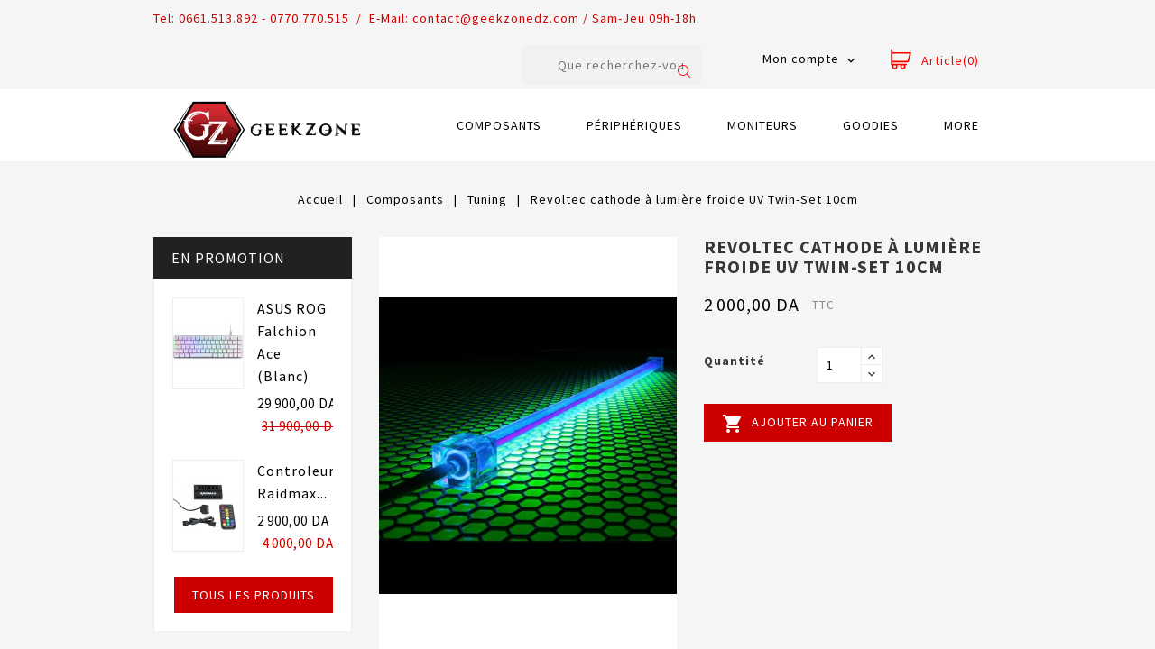

--- FILE ---
content_type: text/html; charset=utf-8
request_url: https://www.geekzonedz.com/tuning/1407-revoltec-cathode-a-lumiere-froide-uv-twin-set-10cm.html
body_size: 13499
content:
<!doctype html>
<html lang="fr">

  <head>
    
       
 <link rel="apple-touch-icon" sizes="180x180" href="/apple-touch-icon.png">
<link rel="icon" type="image/png" sizes="32x32" href="/favicon-32x32.png">
<link rel="icon" type="image/png" sizes="192x192" href="/android-chrome-192x192.png">
<link rel="icon" type="image/png" sizes="16x16" href="/favicon-16x16.png">
<link rel="manifest" href="/manifest.json">
<link rel="mask-icon" href="/safari-pinned-tab.svg" color="#5bbad5">
<meta name="theme-color" content="#ffffff">
 

<meta charset="utf-8">


<meta http-equiv="x-ua-compatible" content="ie=edge">



  <link rel="canonical" href="https://www.geekzonedz.com/tuning/1407-revoltec-cathode-a-lumiere-froide-uv-twin-set-10cm.html">

  <title>Revoltec cathode à lumière froide UV Twin-Set 10cm</title>
  <meta name="description" content="">
  <meta name="keywords" content="">
        <link rel="canonical" href="https://www.geekzonedz.com/tuning/1407-revoltec-cathode-a-lumiere-froide-uv-twin-set-10cm.html">
  


<meta name="viewport" content="width=device-width, initial-scale=1">



<link rel="icon" type="image/vnd.microsoft.icon" href="https://www.geekzonedz.com/img/favicon.ico?1525768803">
<link rel="shortcut icon" type="image/x-icon" href="https://www.geekzonedz.com/img/favicon.ico?1525768803">

<!-- Template added -->
<link href="https://fonts.googleapis.com/css?family=Source+Sans+Pro:300,400,700" rel="stylesheet">

    <link rel="stylesheet" href="https://www.geekzonedz.com/themes/mobishop/assets/css/theme.css" type="text/css" media="all">
  <link rel="stylesheet" href="https://www.geekzonedz.com/modules/ps_searchbar/ps_searchbar.css" type="text/css" media="all">
  <link rel="stylesheet" href="https://www.geekzonedz.com/js/jquery/ui/themes/base/minified/jquery-ui.min.css" type="text/css" media="all">
  <link rel="stylesheet" href="https://www.geekzonedz.com/js/jquery/ui/themes/base/minified/jquery.ui.theme.min.css" type="text/css" media="all">
  <link rel="stylesheet" href="https://www.geekzonedz.com/modules/pst_imageslider/views/css/flexslider.css" type="text/css" media="all">
  <link rel="stylesheet" href="https://www.geekzonedz.com/themes/mobishop/assets/css/font-awesome.css" type="text/css" media="all">
  <link rel="stylesheet" href="https://www.geekzonedz.com/themes/mobishop/assets/css/custom.css" type="text/css" media="all">




  

  <script type="text/javascript">
        var prestashop = {"cart":{"products":[],"totals":{"total":{"type":"total","label":"Total","amount":0,"value":"0,00\u00a0DA"},"total_including_tax":{"type":"total","label":"Total TTC","amount":0,"value":"0,00\u00a0DA"},"total_excluding_tax":{"type":"total","label":"Total HT :","amount":0,"value":"0,00\u00a0DA"}},"subtotals":{"products":{"type":"products","label":"Sous-total","amount":0,"value":"0,00\u00a0DA"},"discounts":null,"shipping":{"type":"shipping","label":"Livraison","amount":0,"value":""},"tax":null},"products_count":0,"summary_string":"0 articles","vouchers":{"allowed":1,"added":[]},"discounts":[],"minimalPurchase":100,"minimalPurchaseRequired":"Un montant total de 100,00\u00a0DA HT minimum est requis pour valider votre commande. Le montant actuel de votre commande est de 0,00\u00a0DA HT."},"currency":{"id":1,"name":"Dinar alg\u00e9rien","iso_code":"DA","iso_code_num":"012","sign":"DA"},"customer":{"lastname":null,"firstname":null,"email":null,"birthday":null,"newsletter":null,"newsletter_date_add":null,"optin":null,"website":null,"company":null,"siret":null,"ape":null,"is_logged":false,"gender":{"type":null,"name":null},"addresses":[]},"language":{"name":"Fran\u00e7ais (French)","iso_code":"fr","locale":"fr-FR","language_code":"fr","is_rtl":"0","date_format_lite":"d\/m\/Y","date_format_full":"d\/m\/Y H:i:s","id":1},"page":{"title":"","canonical":"https:\/\/www.geekzonedz.com\/tuning\/1407-revoltec-cathode-a-lumiere-froide-uv-twin-set-10cm.html","meta":{"title":"Revoltec cathode \u00e0 lumi\u00e8re froide UV Twin-Set 10cm","description":"","keywords":"","robots":"index"},"page_name":"product","body_classes":{"lang-fr":true,"lang-rtl":false,"country-DZ":true,"currency-DA":true,"layout-left-column":true,"page-product":true,"tax-display-enabled":true,"product-id-1407":true,"product-Revoltec cathode \u00e0 lumi\u00e8re froide UV Twin-Set 10cm":true,"product-id-category-42":true,"product-id-manufacturer-0":true,"product-id-supplier-0":true,"product-available-for-order":true},"admin_notifications":[]},"shop":{"name":"GEEKZONE","logo":"https:\/\/www.geekzonedz.com\/img\/geekzone-v2-logo-1511781933.jpg","stores_icon":"https:\/\/www.geekzonedz.com\/img\/logo_stores.png","favicon":"https:\/\/www.geekzonedz.com\/img\/favicon.ico"},"urls":{"base_url":"https:\/\/www.geekzonedz.com\/","current_url":"https:\/\/www.geekzonedz.com\/tuning\/1407-revoltec-cathode-a-lumiere-froide-uv-twin-set-10cm.html","shop_domain_url":"https:\/\/www.geekzonedz.com","img_ps_url":"https:\/\/www.geekzonedz.com\/img\/","img_cat_url":"https:\/\/www.geekzonedz.com\/img\/c\/","img_lang_url":"https:\/\/www.geekzonedz.com\/img\/l\/","img_prod_url":"https:\/\/www.geekzonedz.com\/img\/p\/","img_manu_url":"https:\/\/www.geekzonedz.com\/img\/m\/","img_sup_url":"https:\/\/www.geekzonedz.com\/img\/su\/","img_ship_url":"https:\/\/www.geekzonedz.com\/img\/s\/","img_store_url":"https:\/\/www.geekzonedz.com\/img\/st\/","img_col_url":"https:\/\/www.geekzonedz.com\/img\/co\/","img_url":"https:\/\/www.geekzonedz.com\/themes\/mobishop\/assets\/img\/","css_url":"https:\/\/www.geekzonedz.com\/themes\/mobishop\/assets\/css\/","js_url":"https:\/\/www.geekzonedz.com\/themes\/mobishop\/assets\/js\/","pic_url":"https:\/\/www.geekzonedz.com\/upload\/","pages":{"address":"https:\/\/www.geekzonedz.com\/adresse","addresses":"https:\/\/www.geekzonedz.com\/adresses","authentication":"https:\/\/www.geekzonedz.com\/connexion","cart":"https:\/\/www.geekzonedz.com\/panier","category":"https:\/\/www.geekzonedz.com\/index.php?controller=category","cms":"https:\/\/www.geekzonedz.com\/index.php?controller=cms","contact":"https:\/\/www.geekzonedz.com\/nous-contacter","discount":"https:\/\/www.geekzonedz.com\/reduction","guest_tracking":"https:\/\/www.geekzonedz.com\/suivi-commande-invite","history":"https:\/\/www.geekzonedz.com\/historique-commandes","identity":"https:\/\/www.geekzonedz.com\/identite","index":"https:\/\/www.geekzonedz.com\/","my_account":"https:\/\/www.geekzonedz.com\/mon-compte","order_confirmation":"https:\/\/www.geekzonedz.com\/confirmation-commande","order_detail":"https:\/\/www.geekzonedz.com\/index.php?controller=order-detail","order_follow":"https:\/\/www.geekzonedz.com\/suivi-commande","order":"https:\/\/www.geekzonedz.com\/commande","order_return":"https:\/\/www.geekzonedz.com\/index.php?controller=order-return","order_slip":"https:\/\/www.geekzonedz.com\/avoirs","pagenotfound":"https:\/\/www.geekzonedz.com\/page-introuvable","password":"https:\/\/www.geekzonedz.com\/recuperation-mot-de-passe","pdf_invoice":"https:\/\/www.geekzonedz.com\/index.php?controller=pdf-invoice","pdf_order_return":"https:\/\/www.geekzonedz.com\/index.php?controller=pdf-order-return","pdf_order_slip":"https:\/\/www.geekzonedz.com\/index.php?controller=pdf-order-slip","prices_drop":"https:\/\/www.geekzonedz.com\/promotions","product":"https:\/\/www.geekzonedz.com\/index.php?controller=product","search":"https:\/\/www.geekzonedz.com\/recherche","sitemap":"https:\/\/www.geekzonedz.com\/plan-site","stores":"https:\/\/www.geekzonedz.com\/magasins","supplier":"https:\/\/www.geekzonedz.com\/fournisseur","register":"https:\/\/www.geekzonedz.com\/connexion?create_account=1","order_login":"https:\/\/www.geekzonedz.com\/commande?login=1"},"alternative_langs":[],"theme_assets":"\/themes\/mobishop\/assets\/","actions":{"logout":"https:\/\/www.geekzonedz.com\/?mylogout="},"no_picture_image":{"bySize":{"cart_default":{"url":"https:\/\/www.geekzonedz.com\/img\/p\/fr-default-cart_default.jpg","width":77,"height":100},"small_default":{"url":"https:\/\/www.geekzonedz.com\/img\/p\/fr-default-small_default.jpg","width":77,"height":100},"medium_default":{"url":"https:\/\/www.geekzonedz.com\/img\/p\/fr-default-medium_default.jpg","width":281,"height":350},"home_default":{"url":"https:\/\/www.geekzonedz.com\/img\/p\/fr-default-home_default.jpg","width":281,"height":350},"large_default":{"url":"https:\/\/www.geekzonedz.com\/img\/p\/fr-default-large_default.jpg","width":500,"height":700}},"small":{"url":"https:\/\/www.geekzonedz.com\/img\/p\/fr-default-cart_default.jpg","width":77,"height":100},"medium":{"url":"https:\/\/www.geekzonedz.com\/img\/p\/fr-default-medium_default.jpg","width":281,"height":350},"large":{"url":"https:\/\/www.geekzonedz.com\/img\/p\/fr-default-large_default.jpg","width":500,"height":700},"legend":""}},"configuration":{"display_taxes_label":true,"display_prices_tax_incl":true,"is_catalog":false,"show_prices":true,"opt_in":{"partner":false},"quantity_discount":{"type":"discount","label":"Remise sur prix unitaire"},"voucher_enabled":1,"return_enabled":0},"field_required":[],"breadcrumb":{"links":[{"title":"Accueil","url":"https:\/\/www.geekzonedz.com\/"},{"title":"Composants","url":"https:\/\/www.geekzonedz.com\/14-composants"},{"title":"Tuning","url":"https:\/\/www.geekzonedz.com\/42-tuning"},{"title":"Revoltec cathode \u00e0 lumi\u00e8re froide UV Twin-Set 10cm","url":"https:\/\/www.geekzonedz.com\/tuning\/1407-revoltec-cathode-a-lumiere-froide-uv-twin-set-10cm.html"}],"count":4},"link":{"protocol_link":"https:\/\/","protocol_content":"https:\/\/"},"time":1768976724,"static_token":"99f0a927eca9e8bdf2eb3c221ada94bc","token":"9797d7963e2ff57932727b379b24fc10","debug":false};
        var psemailsubscription_subscription = "https:\/\/www.geekzonedz.com\/module\/ps_emailsubscription\/subscription";
      </script>



  



    
  <meta property="og:type" content="product">
  <meta property="og:url" content="https://www.geekzonedz.com/tuning/1407-revoltec-cathode-a-lumiere-froide-uv-twin-set-10cm.html">
  <meta property="og:title" content="Revoltec cathode à lumière froide UV Twin-Set 10cm">
  <meta property="og:site_name" content="GEEKZONE">
  <meta property="og:description" content="">
  <meta property="og:image" content="https://www.geekzonedz.com/1942-large_default/revoltec-cathode-a-lumiere-froide-uv-twin-set-10cm.jpg">
  <meta property="product:pretax_price:amount" content="2000">
  <meta property="product:pretax_price:currency" content="DA">
  <meta property="product:price:amount" content="2000">
  <meta property="product:price:currency" content="DA">
  
  </head>

  <body id="product" class="lang-fr country-dz currency-da layout-left-column page-product tax-display-enabled product-id-1407 product-revoltec-cathode-a-lumiere-froide-uv-twin-set-10cm product-id-category-42 product-id-manufacturer-0 product-id-supplier-0 product-available-for-order">

    
    
    

    <main>
      
              

      <header id="header">
        
          

  <div class="header-banner">
    
  </div>



<nav class="header-nav">
	<div class="container">
      <div class="nav-inner">  
		<div class="hidden-md-down">
			<div class="left-nav">
				<div id="pstblocktopcms">
	<p><span style="color:#c00;"><strong>Tel:</strong> 0661.513.892 - 0770.770.515  /  <strong>E-Mail:</strong> contact@geekzonedz.com / Sam-Jeu 09h-18h</span></p>
</div>

			</div>
			
			<div class="right-nav">
				<div id="_desktop_cart">
  <div class="blockcart cart-preview inactive" data-refresh-url="//www.geekzonedz.com/module/ps_shoppingcart/ajax">
    <div class="header blockcart-header dropdown js-dropdown">
		 
			<a rel="nofollow" href="//www.geekzonedz.com/panier?action=show" class="cart-icon"  data-toggle="dropdown" aria-haspopup="true" aria-expanded="false"> 							
				<!--<span class="cart-title">Mon panier</span>-->
				<span class="cart-products-count">
									Article(0)
								</span>	
				<span class="cart-item-count">				
					<span class="cart-item">0</span>			
				</span>				
			</a>
		 
		
	      </div>
  </div>
</div>
<div id="_desktop_user_info">
  <div class="pst_userinfotitle"><i class="fa fa-user-o hidden-lg-up"></i><span class="user-info-icon">Mon compte</span><i class="material-icons expand-more hidden-md-down">&#xE5CF;</i></div>
  <div class="user-info">
          <a
        href="https://www.geekzonedz.com/mon-compte"
        title="Log in to your customer account"
        rel="nofollow"
      >
        <i class="material-icons">&#xE899;</i>
        <span class="sign-in">Se connecter</span>
      </a>
      </div>
</div><!-- Block search module TOP -->
<div id="search_widget" class="col-lg-1 col-md-5 col-sm-12 search-widget" data-search-controller-url="//www.geekzonedz.com/recherche">
	<!--<span class="search_button"></span>-->
	<div class="searchtoggle">            
	<form method="get" action="//www.geekzonedz.com/recherche">
		<input type="hidden" name="controller" value="search">
		<input type="text" name="s" value="" placeholder="Que recherchez-vous ?">
		<button type="submit">			
			<span class="pst-search-icon"></span>
		</button>
	</form>
	</div>
</div>
<!-- /Block search module TOP -->

			</div>
		</div>
		
		<div class="hidden-lg-up text-xs-center mobile">
			<div class="float-xs-left" id="menu-icon">
				<i class="material-icons menu-open">&#xE5D2;</i>
				<i class="material-icons menu-close">&#xE5CD;</i>			  
			</div>
			<div class="float-xs-right" id="_mobile_cart"></div>
			<div class="float-xs-right" id="_mobile_user_info"></div>
			<div class="top-logo" id="_mobile_logo"></div>
			<div class="clearfix"></div>
		</div>
      </div>
	</div>
</nav>



	<div class="header-top">
		<div class="container">		
			<!-- Block search module TOP -->
<div id="search_widget" class="col-lg-1 col-md-5 col-sm-12 search-widget" data-search-controller-url="//www.geekzonedz.com/recherche">
	<!--<span class="search_button"></span>-->
	<div class="searchtoggle">            
	<form method="get" action="//www.geekzonedz.com/recherche">
		<input type="hidden" name="controller" value="search">
		<input type="text" name="s" value="" placeholder="Que recherchez-vous ?">
		<button type="submit">			
			<span class="pst-search-icon"></span>
		</button>
	</form>
	</div>
</div>
<!-- /Block search module TOP -->

			<div class="header_logo hidden-md-down" id="_desktop_logo">
				<a href="https://www.geekzonedz.com/">
				<img class="logo img-responsive" src="https://www.geekzonedz.com/img/geekzone-v2-logo-1511781933.jpg" alt="GEEKZONE">
				</a>
			</div>
			

<div class="menu pst-top-menu col-md-12 col-lg-12  js-top-menu position-static hidden-md-down" id="_desktop_top_menu">	
    	
          <ul class="top-menu" id="top-menu" data-depth="0">
                    <li class="category" id="category-14">
                          <a
                class="dropdown-item"
                href="https://www.geekzonedz.com/14-composants" data-depth="0"
                              >
                                                                      <span class="float-xs-right hidden-lg-up">
                    <span data-target="#top_sub_menu_28422" data-toggle="collapse" class="navbar-toggler collapse-icons">
                      <i class="material-icons add">&#xE145;</i>
                  	  <i class="material-icons remove">&#xE15B;</i>
                    </span>
                  </span>
                                Composants
              </a>
                            <div  class="popover sub-menu js-sub-menu collapse" id="top_sub_menu_28422">
                
          <ul class="top-menu"  data-depth="1">
                    <li class="category" id="category-23">
                          <a
                class="dropdown-item dropdown-submenu"
                href="https://www.geekzonedz.com/23-processeurs" data-depth="1"
                              >
                                Processeurs
              </a>
                          </li>
                    <li class="category" id="category-13">
                          <a
                class="dropdown-item dropdown-submenu"
                href="https://www.geekzonedz.com/13-cartes-meres" data-depth="1"
                              >
                                Cartes mères
              </a>
                          </li>
                    <li class="category" id="category-59">
                          <a
                class="dropdown-item dropdown-submenu"
                href="https://www.geekzonedz.com/59-barrettes-memoire" data-depth="1"
                              >
                                Barrettes mémoire
              </a>
                          </li>
                    <li class="category" id="category-22">
                          <a
                class="dropdown-item dropdown-submenu"
                href="https://www.geekzonedz.com/22-cartes-graphiques" data-depth="1"
                              >
                                Cartes graphiques
              </a>
                          </li>
                    <li class="category" id="category-28">
                          <a
                class="dropdown-item dropdown-submenu"
                href="https://www.geekzonedz.com/28-stockages" data-depth="1"
                              >
                                Stockages
              </a>
                          </li>
                    <li class="category" id="category-27">
                          <a
                class="dropdown-item dropdown-submenu"
                href="https://www.geekzonedz.com/27-refroidissements" data-depth="1"
                              >
                                Refroidissements
              </a>
                          </li>
                    <li class="category" id="category-25">
                          <a
                class="dropdown-item dropdown-submenu"
                href="https://www.geekzonedz.com/25-boitiers" data-depth="1"
                              >
                                Boîtiers
              </a>
                          </li>
                    <li class="category" id="category-26">
                          <a
                class="dropdown-item dropdown-submenu"
                href="https://www.geekzonedz.com/26-alimentations" data-depth="1"
                              >
                                Alimentations
              </a>
                          </li>
                    <li class="category" id="category-42">
                          <a
                class="dropdown-item dropdown-submenu"
                href="https://www.geekzonedz.com/42-tuning" data-depth="1"
                              >
                                Tuning
              </a>
                          </li>
              </ul>
    
				<div class="menu-banners">				  
				  				  
				</div>
              </div>
                          </li>
                    <li class="category" id="category-18">
                          <a
                class="dropdown-item"
                href="https://www.geekzonedz.com/18-peripheriques" data-depth="0"
                              >
                                                                      <span class="float-xs-right hidden-lg-up">
                    <span data-target="#top_sub_menu_9969" data-toggle="collapse" class="navbar-toggler collapse-icons">
                      <i class="material-icons add">&#xE145;</i>
                  	  <i class="material-icons remove">&#xE15B;</i>
                    </span>
                  </span>
                                Périphériques
              </a>
                            <div  class="popover sub-menu js-sub-menu collapse" id="top_sub_menu_9969">
                
          <ul class="top-menu"  data-depth="1">
                    <li class="category" id="category-33">
                          <a
                class="dropdown-item dropdown-submenu"
                href="https://www.geekzonedz.com/33-claviers" data-depth="1"
                              >
                                Claviers
              </a>
                          </li>
                    <li class="category" id="category-34">
                          <a
                class="dropdown-item dropdown-submenu"
                href="https://www.geekzonedz.com/34-souris" data-depth="1"
                              >
                                Souris
              </a>
                          </li>
                    <li class="category" id="category-35">
                          <a
                class="dropdown-item dropdown-submenu"
                href="https://www.geekzonedz.com/35-tapis-de-souris" data-depth="1"
                              >
                                Tapis de souris
              </a>
                          </li>
                    <li class="category" id="category-36">
                          <a
                class="dropdown-item dropdown-submenu"
                href="https://www.geekzonedz.com/36-casques" data-depth="1"
                              >
                                Casques
              </a>
                          </li>
                    <li class="category" id="category-64">
                          <a
                class="dropdown-item dropdown-submenu"
                href="https://www.geekzonedz.com/64-microphones" data-depth="1"
                              >
                                Microphones
              </a>
                          </li>
                    <li class="category" id="category-78">
                          <a
                class="dropdown-item dropdown-submenu"
                href="https://www.geekzonedz.com/78-webcam" data-depth="1"
                              >
                                Webcam
              </a>
                          </li>
                    <li class="category" id="category-39">
                          <a
                class="dropdown-item dropdown-submenu"
                href="https://www.geekzonedz.com/39-volants-et-manettes" data-depth="1"
                              >
                                Volants et manettes
              </a>
                          </li>
                    <li class="category" id="category-41">
                          <a
                class="dropdown-item dropdown-submenu"
                href="https://www.geekzonedz.com/41-sieges" data-depth="1"
                              >
                                Sièges
              </a>
                          </li>
                    <li class="category" id="category-61">
                          <a
                class="dropdown-item dropdown-submenu"
                href="https://www.geekzonedz.com/61-tables" data-depth="1"
                              >
                                Tables
              </a>
                          </li>
                    <li class="category" id="category-73">
                          <a
                class="dropdown-item dropdown-submenu"
                href="https://www.geekzonedz.com/73-onduleur" data-depth="1"
                              >
                                Onduleur
              </a>
                          </li>
              </ul>
    
				<div class="menu-banners">				  
				  				  
				</div>
              </div>
                          </li>
                    <li class="category" id="category-32">
                          <a
                class="dropdown-item"
                href="https://www.geekzonedz.com/32-moniteurs" data-depth="0"
                              >
                                Moniteurs
              </a>
                          </li>
                    <li class="category" id="category-47">
                          <a
                class="dropdown-item"
                href="https://www.geekzonedz.com/47-goodies" data-depth="0"
                              >
                                                                      <span class="float-xs-right hidden-lg-up">
                    <span data-target="#top_sub_menu_29492" data-toggle="collapse" class="navbar-toggler collapse-icons">
                      <i class="material-icons add">&#xE145;</i>
                  	  <i class="material-icons remove">&#xE15B;</i>
                    </span>
                  </span>
                                Goodies
              </a>
                            <div  class="popover sub-menu js-sub-menu collapse" id="top_sub_menu_29492">
                
          <ul class="top-menu"  data-depth="1">
                    <li class="category" id="category-44">
                          <a
                class="dropdown-item dropdown-submenu"
                href="https://www.geekzonedz.com/44-cles-de-jeux" data-depth="1"
                              >
                                Clés de jeux
              </a>
                          </li>
                    <li class="category" id="category-63">
                          <a
                class="dropdown-item dropdown-submenu"
                href="https://www.geekzonedz.com/63-reseaux" data-depth="1"
                              >
                                Réseaux
              </a>
                          </li>
              </ul>
    
				<div class="menu-banners">				  
				  				  
				</div>
              </div>
                          </li>
                    <li class="category" id="category-82">
                          <a
                class="dropdown-item"
                href="https://www.geekzonedz.com/82-connectique-pc" data-depth="0"
                              >
                                Connectique PC
              </a>
                          </li>
                    <li class="category" id="category-80">
                          <a
                class="dropdown-item"
                href="https://www.geekzonedz.com/80-pc-geekzone" data-depth="0"
                              >
                                PC GEEKZONE
              </a>
                          </li>
              </ul>
    			
    <div class="clearfix"></div>	
</div>

		
			<div id="mobile_top_menu_wrapper" class="row hidden-lg-up" style="display:none;">
					<div class="js-top-menu mobile" id="_mobile_top_menu"></div>
					<div class="js-top-menu-bottom">				
						<div id="_mobile_pst_categorycmsblock"></div>		
						<div id="_mobile_currency_selector"></div>
						<div id="_mobile_language_selector"></div>
						<div id="_mobile_contact_link"></div>
					</div>
			</div>
		</div>
	</div>	

<div class="nav-bar">
  <div class="container">
  	
  </div>
</div>        
      </header>

      
        
<aside id="notifications">
  <div class="container">
    
    
    
      </div>
</aside>
      
      
	 
		
	 
	<div class="container">	
		   
		<nav data-depth="4" class="breadcrumb hidden-sm-down">
  <ol itemscope itemtype="http://schema.org/BreadcrumbList">
          
      <li itemprop="itemListElement" itemscope itemtype="http://schema.org/ListItem">
        <a itemprop="item" href="https://www.geekzonedz.com/">
          <span itemprop="name">Accueil</span>
        </a>
        <meta itemprop="position" content="1">
      </li>
      
          
      <li itemprop="itemListElement" itemscope itemtype="http://schema.org/ListItem">
        <a itemprop="item" href="https://www.geekzonedz.com/14-composants">
          <span itemprop="name">Composants</span>
        </a>
        <meta itemprop="position" content="2">
      </li>
      
          
      <li itemprop="itemListElement" itemscope itemtype="http://schema.org/ListItem">
        <a itemprop="item" href="https://www.geekzonedz.com/42-tuning">
          <span itemprop="name">Tuning</span>
        </a>
        <meta itemprop="position" content="3">
      </li>
      
          
      <li itemprop="itemListElement" itemscope itemtype="http://schema.org/ListItem">
        <a itemprop="item" href="https://www.geekzonedz.com/tuning/1407-revoltec-cathode-a-lumiere-froide-uv-twin-set-10cm.html">
          <span itemprop="name">Revoltec cathode à lumière froide UV Twin-Set 10cm</span>
        </a>
        <meta itemprop="position" content="4">
      </li>
      
      </ol>
</nav>
	  				
	  <section id="wrapper">
                 			 
          <div id="columns_inner">
		  
            <div id="left-column" class="col-xs-12 col-sm-4 col-md-3 col-lg-3">
                              <div class="sidebar-specials block">
<h4 class="block_title hidden-md-down">En Promotion</h4>
<h4 class="block_title hidden-lg-up" data-target="#block_specials_toggle" data-toggle="collapse">En Promotion
    <span class="float-xs-right">
      <span class="navbar-toggler collapse-icons">
      <i class="material-icons add">&#xE313;</i>
      <i class="material-icons remove">&#xE316;</i>
      </span>
    </span>
  </h4>
 <div class="block_content collapse" id="block_specials_toggle">
  <div class="products clearfix">
   
        <div class="product-item">
    <div class="left-part">
      
      <a href="https://www.geekzonedz.com/claviers/3152-asus-rog-falchion-ace-blanc.html" class="thumbnail product-thumbnail">
        <img
          src = "https://www.geekzonedz.com/6646-cart_default/asus-rog-falchion-ace-blanc.jpg"
          alt = ""
        >
      </a>
    
    </div>


<div class="right-part">
  <div class="product-description">
      
        <h1 class="h3 product-title" itemprop="name"><a href="https://www.geekzonedz.com/claviers/3152-asus-rog-falchion-ace-blanc.html">ASUS ROG Falchion Ace (Blanc)</a></h1>
      

      
                  <div class="product-price-and-shipping">
		    <span itemprop="price" class="price">29 900,00 DA</span>
                          

              <span class="regular-price">31 900,00 DA</span>
                          
            

          

            

            
          </div>
              
  </div>

  
							<div class="product-actions">
					  <form action="https://www.geekzonedz.com/panier" method="post" class="add-to-cart-or-refresh">
						<input type="hidden" name="token" value="99f0a927eca9e8bdf2eb3c221ada94bc">
						<input type="hidden" name="id_product" value="3152" class="product_page_product_id">
						<input type="hidden" name="id_customization" value="0" class="product_customization_id">						
					</form>
				</div>
				
</div>
    </div>
        <div class="product-item">
    <div class="left-part">
      
      <a href="https://www.geekzonedz.com/tuning/1401-controleur-raidmax-rgbfanmx-642rh.html" class="thumbnail product-thumbnail">
        <img
          src = "https://www.geekzonedz.com/1929-cart_default/controleur-raidmax-rgbfanmx-642rh.jpg"
          alt = ""
        >
      </a>
    
    </div>


<div class="right-part">
  <div class="product-description">
      
        <h1 class="h3 product-title" itemprop="name"><a href="https://www.geekzonedz.com/tuning/1401-controleur-raidmax-rgbfanmx-642rh.html">Controleur raidmax...</a></h1>
      

      
                  <div class="product-price-and-shipping">
		    <span itemprop="price" class="price">2 900,00 DA</span>
                          

              <span class="regular-price">4 000,00 DA</span>
                          
            

          

            

            
          </div>
              
  </div>

  
							<div class="product-actions">
					  <form action="https://www.geekzonedz.com/panier" method="post" class="add-to-cart-or-refresh">
						<input type="hidden" name="token" value="99f0a927eca9e8bdf2eb3c221ada94bc">
						<input type="hidden" name="id_product" value="1401" class="product_page_product_id">
						<input type="hidden" name="id_customization" value="0" class="product_customization_id">						
					</form>
				</div>
				
</div>
    </div>
      </div>
  <div class="clearfix">
  <a href="https://www.geekzonedz.com/promotions" class="allproducts">Tous les produits</a>
  </div>
  </div>
</div>
<div class="sidebar-latest block">
  <h4 class="block_title hidden-md-down">Nouveaux produits</h4>
  <h4 class="block_title hidden-lg-up" data-target="#block_latest_toggle" data-toggle="collapse">Nouveaux produits
    <span class="float-xs-right">
      <span class="navbar-toggler collapse-icons">
      <i class="material-icons add">&#xE313;</i>
      <i class="material-icons remove">&#xE316;</i>
      </span>
    </span>
  </h4>
  <div class="block_content collapse" id="block_latest_toggle"> 
  <div class="products clearfix">
        <div class="product-item">
    <div class="left-part">
      
      <a href="https://www.geekzonedz.com/sieges/3579-eblue-cobra-303re.html" class="thumbnail product-thumbnail">
        <img
          src = "https://www.geekzonedz.com/7518-cart_default/eblue-cobra-303re.jpg"
          alt = ""
        >
      </a>
    
    </div>

  <div class="right-part">
  <div class="product-description">
      
        <h1 class="h3 product-title" itemprop="name"><a href="https://www.geekzonedz.com/sieges/3579-eblue-cobra-303re.html">EBLUE COBRA 303RE</a></h1>
      

      
                  <div class="product-price-and-shipping">
		     <span itemprop="price" class="price">68 900,00 DA</span>
            
            


            

            
          </div>
              
</div>

  
							<div class="product-actions">
					  <form action="https://www.geekzonedz.com/panier" method="post" class="add-to-cart-or-refresh">
						<input type="hidden" name="token" value="99f0a927eca9e8bdf2eb3c221ada94bc">
						<input type="hidden" name="id_product" value="3579" class="product_page_product_id">
						<input type="hidden" name="id_customization" value="0" class="product_customization_id">						
					</form>
				</div>
					
    </div>
    </div>
        <div class="product-item">
    <div class="left-part">
      
      <a href="https://www.geekzonedz.com/sieges/3578-e-blue-cobra-307re.html" class="thumbnail product-thumbnail">
        <img
          src = "https://www.geekzonedz.com/7517-cart_default/e-blue-cobra-307re.jpg"
          alt = ""
        >
      </a>
    
    </div>

  <div class="right-part">
  <div class="product-description">
      
        <h1 class="h3 product-title" itemprop="name"><a href="https://www.geekzonedz.com/sieges/3578-e-blue-cobra-307re.html">E-Blue COBRA 307RE</a></h1>
      

      
                  <div class="product-price-and-shipping">
		     <span itemprop="price" class="price">48 900,00 DA</span>
            
            


            

            
          </div>
              
</div>

  
							<div class="product-actions">
					  <form action="https://www.geekzonedz.com/panier" method="post" class="add-to-cart-or-refresh">
						<input type="hidden" name="token" value="99f0a927eca9e8bdf2eb3c221ada94bc">
						<input type="hidden" name="id_product" value="3578" class="product_page_product_id">
						<input type="hidden" name="id_customization" value="0" class="product_customization_id">						
					</form>
				</div>
					
    </div>
    </div>
        <div class="product-item">
    <div class="left-part">
      
      <a href="https://www.geekzonedz.com/refroidissements/3577-arctic-mx-7-4-grammes.html" class="thumbnail product-thumbnail">
        <img
          src = "https://www.geekzonedz.com/7515-cart_default/arctic-mx-7-4-grammes.jpg"
          alt = ""
        >
      </a>
    
    </div>

  <div class="right-part">
  <div class="product-description">
      
        <h1 class="h3 product-title" itemprop="name"><a href="https://www.geekzonedz.com/refroidissements/3577-arctic-mx-7-4-grammes.html">Arctic MX-7 (4 grammes)</a></h1>
      

      
                  <div class="product-price-and-shipping">
		     <span itemprop="price" class="price">4 000,00 DA</span>
            
            


            

            
          </div>
              
</div>

  
							<div class="product-actions">
					  <form action="https://www.geekzonedz.com/panier" method="post" class="add-to-cart-or-refresh">
						<input type="hidden" name="token" value="99f0a927eca9e8bdf2eb3c221ada94bc">
						<input type="hidden" name="id_product" value="3577" class="product_page_product_id">
						<input type="hidden" name="id_customization" value="0" class="product_customization_id">						
					</form>
				</div>
					
    </div>
    </div>
        <div class="product-item">
    <div class="left-part">
      
      <a href="https://www.geekzonedz.com/casques/3576-razer-blackshark-v2-hyperspeed-blanc-support-casque.html" class="thumbnail product-thumbnail">
        <img
          src = "https://www.geekzonedz.com/7513-cart_default/razer-blackshark-v2-hyperspeed-blanc-support-casque.jpg"
          alt = ""
        >
      </a>
    
    </div>

  <div class="right-part">
  <div class="product-description">
      
        <h1 class="h3 product-title" itemprop="name"><a href="https://www.geekzonedz.com/casques/3576-razer-blackshark-v2-hyperspeed-blanc-support-casque.html">Razer BlackShark V2...</a></h1>
      

      
                  <div class="product-price-and-shipping">
		     <span itemprop="price" class="price">39 000,00 DA</span>
            
            


            

            
          </div>
              
</div>

  
							<div class="product-actions">
					  <form action="https://www.geekzonedz.com/panier" method="post" class="add-to-cart-or-refresh">
						<input type="hidden" name="token" value="99f0a927eca9e8bdf2eb3c221ada94bc">
						<input type="hidden" name="id_product" value="3576" class="product_page_product_id">
						<input type="hidden" name="id_customization" value="0" class="product_customization_id">						
					</form>
				</div>
					
    </div>
    </div>
        <div class="product-item">
    <div class="left-part">
      
      <a href="https://www.geekzonedz.com/casques/3575-pack-casque-blackshark-v2-x-blanc-support-casque-alliage-aluminium.html" class="thumbnail product-thumbnail">
        <img
          src = "https://www.geekzonedz.com/7511-cart_default/pack-casque-blackshark-v2-x-blanc-support-casque-alliage-aluminium.jpg"
          alt = ""
        >
      </a>
    
    </div>

  <div class="right-part">
  <div class="product-description">
      
        <h1 class="h3 product-title" itemprop="name"><a href="https://www.geekzonedz.com/casques/3575-pack-casque-blackshark-v2-x-blanc-support-casque-alliage-aluminium.html">Pack Casque  Blackshark V2...</a></h1>
      

      
                  <div class="product-price-and-shipping">
		     <span itemprop="price" class="price">21 000,00 DA</span>
            
            


            

            
          </div>
              
</div>

  
							<div class="product-actions">
					  <form action="https://www.geekzonedz.com/panier" method="post" class="add-to-cart-or-refresh">
						<input type="hidden" name="token" value="99f0a927eca9e8bdf2eb3c221ada94bc">
						<input type="hidden" name="id_product" value="3575" class="product_page_product_id">
						<input type="hidden" name="id_customization" value="0" class="product_customization_id">						
					</form>
				</div>
					
    </div>
    </div>
        <div class="product-item">
    <div class="left-part">
      
      <a href="https://www.geekzonedz.com/souris/3574-logitech-g-g502x-blanc.html" class="thumbnail product-thumbnail">
        <img
          src = "https://www.geekzonedz.com/7510-cart_default/logitech-g-g502x-blanc.jpg"
          alt = ""
        >
      </a>
    
    </div>

  <div class="right-part">
  <div class="product-description">
      
        <h1 class="h3 product-title" itemprop="name"><a href="https://www.geekzonedz.com/souris/3574-logitech-g-g502x-blanc.html">Logitech G G502X Blanc</a></h1>
      

      
                  <div class="product-price-and-shipping">
		     <span itemprop="price" class="price">23 000,00 DA</span>
            
            


            

            
          </div>
              
</div>

  
							<div class="product-actions">
					  <form action="https://www.geekzonedz.com/panier" method="post" class="add-to-cart-or-refresh">
						<input type="hidden" name="token" value="99f0a927eca9e8bdf2eb3c221ada94bc">
						<input type="hidden" name="id_product" value="3574" class="product_page_product_id">
						<input type="hidden" name="id_customization" value="0" class="product_customization_id">						
					</form>
				</div>
					
    </div>
    </div>
      </div>
  <div class="clearfix">
  <a href="https://www.geekzonedz.com/nouveaux-produits" class="allproducts">Tous les produits</a>
  </div>
  </div>
</div>

<div class="sidebar-featured block">
  <h4 class="block_title hidden-md-down">En vedette</h4>
  <h4 class="block_title hidden-lg-up" data-target="#block_featured_toggle" data-toggle="collapse">En vedette
    <span class="float-xs-right">
      <span class="navbar-toggler collapse-icons">
      <i class="material-icons add">&#xE313;</i>
      <i class="material-icons remove">&#xE316;</i>
      </span>
    </span>
  </h4>
 <div class="block_content collapse" id="block_featured_toggle"> 
  <div class="products clearfix">
        <div class="product-item">
    <div class="left-part">
      
      <a href="https://www.geekzonedz.com/tuning/1209-cables-corsair-ax1200-professional-individually-sleeved-modular-blue.html" class="thumbnail product-thumbnail">
        <img
          src = "https://www.geekzonedz.com/7230-cart_default/cables-corsair-ax1200-professional-individually-sleeved-modular-blue.jpg"
          alt = ""
        >
      </a>
    
    </div>

<div class="right-part">
<div class="product-description">
      
        <h1 class="h3 product-title" itemprop="name"><a href="https://www.geekzonedz.com/tuning/1209-cables-corsair-ax1200-professional-individually-sleeved-modular-blue.html">Cables Corsair AX1200...</a></h1>
      

      
                  <div class="product-price-and-shipping">
             <span itemprop="price" class="price">5 000,00 DA</span>
			
            

           

            

            
          </div>
              
  </div>

  
							<div class="product-actions">
					  <form action="https://www.geekzonedz.com/panier" method="post" class="add-to-cart-or-refresh">
						<input type="hidden" name="token" value="99f0a927eca9e8bdf2eb3c221ada94bc">
						<input type="hidden" name="id_product" value="1209" class="product_page_product_id">
						<input type="hidden" name="id_customization" value="0" class="product_customization_id">						
					</form>
				</div>
					
    </div>
    </div>
        <div class="product-item">
    <div class="left-part">
      
      <a href="https://www.geekzonedz.com/processeurs/1227-intel-core-i5-9600kf-37-ghz-46-ghz.html" class="thumbnail product-thumbnail">
        <img
          src = "https://www.geekzonedz.com/7467-cart_default/intel-core-i5-9600kf-37-ghz-46-ghz.jpg"
          alt = ""
        >
      </a>
    
    </div>

<div class="right-part">
<div class="product-description">
      
        <h1 class="h3 product-title" itemprop="name"><a href="https://www.geekzonedz.com/processeurs/1227-intel-core-i5-9600kf-37-ghz-46-ghz.html">Intel Core i5-9600KF (3.7...</a></h1>
      

      
                  <div class="product-price-and-shipping">
             <span itemprop="price" class="price">12 500,00 DA</span>
			
            

           

            

            
          </div>
              
  </div>

  
							<div class="product-actions">
					  <form action="https://www.geekzonedz.com/panier" method="post" class="add-to-cart-or-refresh">
						<input type="hidden" name="token" value="99f0a927eca9e8bdf2eb3c221ada94bc">
						<input type="hidden" name="id_product" value="1227" class="product_page_product_id">
						<input type="hidden" name="id_customization" value="0" class="product_customization_id">						
					</form>
				</div>
					
    </div>
    </div>
        <div class="product-item">
    <div class="left-part">
      
      <a href="https://www.geekzonedz.com/boitiers/1268--asus-rog-strix-helios.html" class="thumbnail product-thumbnail">
        <img
          src = "https://www.geekzonedz.com/1554-cart_default/-asus-rog-strix-helios.jpg"
          alt = ""
        >
      </a>
    
    </div>

<div class="right-part">
<div class="product-description">
      
        <h1 class="h3 product-title" itemprop="name"><a href="https://www.geekzonedz.com/boitiers/1268--asus-rog-strix-helios.html">ASUS ROG Strix Helios</a></h1>
      

      
                  <div class="product-price-and-shipping">
             <span itemprop="price" class="price">66 900,00 DA</span>
			
            

           

            

            
          </div>
              
  </div>

  
							<div class="product-actions">
					  <form action="https://www.geekzonedz.com/panier" method="post" class="add-to-cart-or-refresh">
						<input type="hidden" name="token" value="99f0a927eca9e8bdf2eb3c221ada94bc">
						<input type="hidden" name="id_product" value="1268" class="product_page_product_id">
						<input type="hidden" name="id_customization" value="0" class="product_customization_id">						
					</form>
				</div>
					
    </div>
    </div>
      </div>
  <div class="clearfix">
  <a href="https://www.geekzonedz.com/2-accueil" class="allproducts">Tout les produits</a>
  </div>
  </div>
</div>
<div class="sidebar-bestseller block">
  <h4 class="block_title hidden-md-down">Meilleurs ventes</h4>
  <h4 class="block_title hidden-lg-up" data-target="#block_bestseller_toggle" data-toggle="collapse">Meilleurs ventes
    <span class="float-xs-right">
      <span class="navbar-toggler collapse-icons">
      <i class="material-icons add">&#xE313;</i>
      <i class="material-icons remove">&#xE316;</i>
      </span>
    </span>
  </h4>
  <div class="block_content collapse" id="block_bestseller_toggle"> 
  <div class="products clearfix">
        <div class="product-item">
    <div class="left-part">
      
      <a href="https://www.geekzonedz.com/cles-de-jeux/2038-league-of-legends-20-euro.html" class="thumbnail product-thumbnail">
        <img
          src = "https://www.geekzonedz.com/6870-cart_default/league-of-legends-20-euro.jpg"
          alt = ""
        >
      </a>
     
    </div>

<div class="right-part">
   <div class="product-description">
      
        <h1 class="h3 product-title" itemprop="name"><a href="https://www.geekzonedz.com/cles-de-jeux/2038-league-of-legends-20-euro.html">League of Legends 20 euro</a></h1>
      

      
                  <div class="product-price-and-shipping">
		  <span itemprop="price" class="price">6 200,00 DA</span>
            
            

            

            

            
          </div>
              
  </div>

  
							<div class="product-actions">
					  <form action="https://www.geekzonedz.com/panier" method="post" class="add-to-cart-or-refresh">
						<input type="hidden" name="token" value="99f0a927eca9e8bdf2eb3c221ada94bc">
						<input type="hidden" name="id_product" value="2038" class="product_page_product_id">
						<input type="hidden" name="id_customization" value="0" class="product_customization_id">						
					</form>
				</div>
					
  </div>
  </div>
        <div class="product-item">
    <div class="left-part">
      
      <a href="https://www.geekzonedz.com/refroidissements/1464--thermal-grizzly-kryonaut-1gr.html" class="thumbnail product-thumbnail">
        <img
          src = "https://www.geekzonedz.com/2050-cart_default/-thermal-grizzly-kryonaut-1gr.jpg"
          alt = ""
        >
      </a>
     
    </div>

<div class="right-part">
   <div class="product-description">
      
        <h1 class="h3 product-title" itemprop="name"><a href="https://www.geekzonedz.com/refroidissements/1464--thermal-grizzly-kryonaut-1gr.html">Thermal Grizzly Kryonaut 1gr</a></h1>
      

      
                  <div class="product-price-and-shipping">
		  <span itemprop="price" class="price">3 500,00 DA</span>
            
            

            

            

            
          </div>
              
  </div>

  
							<div class="product-actions">
					  <form action="https://www.geekzonedz.com/panier" method="post" class="add-to-cart-or-refresh">
						<input type="hidden" name="token" value="99f0a927eca9e8bdf2eb3c221ada94bc">
						<input type="hidden" name="id_product" value="1464" class="product_page_product_id">
						<input type="hidden" name="id_customization" value="0" class="product_customization_id">						
					</form>
				</div>
					
  </div>
  </div>
        <div class="product-item">
    <div class="left-part">
      
      <a href="https://www.geekzonedz.com/cles-de-jeux/2036-steam-20-euro.html" class="thumbnail product-thumbnail">
        <img
          src = "https://www.geekzonedz.com/3645-cart_default/steam-20-euro.jpg"
          alt = ""
        >
      </a>
     
    </div>

<div class="right-part">
   <div class="product-description">
      
        <h1 class="h3 product-title" itemprop="name"><a href="https://www.geekzonedz.com/cles-de-jeux/2036-steam-20-euro.html">Steam 20 euro</a></h1>
      

      
                  <div class="product-price-and-shipping">
		  <span itemprop="price" class="price">6 200,00 DA</span>
            
            

            

            

            
          </div>
              
  </div>

  
							<div class="product-actions">
					  <form action="https://www.geekzonedz.com/panier" method="post" class="add-to-cart-or-refresh">
						<input type="hidden" name="token" value="99f0a927eca9e8bdf2eb3c221ada94bc">
						<input type="hidden" name="id_product" value="2036" class="product_page_product_id">
						<input type="hidden" name="id_customization" value="0" class="product_customization_id">						
					</form>
				</div>
					
  </div>
  </div>
      </div>
  <div class="clearfix">
  <a href="https://www.geekzonedz.com/meilleures-ventes" class="allproducts">Tous les produits</a>
  </div>
  </div>
</div>
	<div id="pstleftbanner">
		<ul>
							<li class="slide pstleftbanner-container">
					<a href="http://www.geekzonedz.com/#" title="Config Pro">
						<img src="https://www.geekzonedz.com/modules/pst_leftbanner/views/img/left-banner-1.jpg" alt="Config Pro" title="Config Pro" />
					</a>				
				</li>
							<li class="slide pstleftbanner-container">
					<a href="http://www.geekzonedz.com/#" title="Config Gamer">
						<img src="https://www.geekzonedz.com/modules/pst_leftbanner/views/img/left-banner-2.jpg" alt="Config Gamer" title="Config Gamer" />
					</a>				
				</li>
					</ul>
	</div>			

                          </div>
          

          
  <div id="content-wrapper" class="left-column col-xs-12 col-sm-8 col-md-9 col-lg-9">
   
    

  <section id="main" itemscope itemtype="https://schema.org/Product">
    <meta itemprop="url" content="https://www.geekzonedz.com/tuning/1407-revoltec-cathode-a-lumiere-froide-uv-twin-set-10cm.html">

    <div class="row">
      <div class="col-md-6">
        
          <section class="page-content" id="content">
            <div class="product-leftside">
			
              
                <ul class="product-flags">
                                  </ul>
              

              
                <div class="images-container">
  
    <div class="product-cover">
	  <img class="js-qv-product-cover" src="https://www.geekzonedz.com/1942-large_default/revoltec-cathode-a-lumiere-froide-uv-twin-set-10cm.jpg" alt="" title="" style="width:100%;" itemprop="image">
	  <div class="layer hidden-sm-down" data-toggle="modal" data-target="#product-modal">
        <i class="material-icons zoom-in">&#xE8FF;</i>
      </div>
    </div>
    
	
   
    <div class="js-qv-mask mask">
      <ul class="product-images js-qv-product-images">
                  <li class="thumb-container">
            <img
              class="thumb js-thumb  selected "
              data-image-medium-src="https://www.geekzonedz.com/1942-medium_default/revoltec-cathode-a-lumiere-froide-uv-twin-set-10cm.jpg"
              data-image-large-src="https://www.geekzonedz.com/1942-large_default/revoltec-cathode-a-lumiere-froide-uv-twin-set-10cm.jpg"
              src="https://www.geekzonedz.com/1942-home_default/revoltec-cathode-a-lumiere-froide-uv-twin-set-10cm.jpg"
              alt=""
              title=""
              width="100"
              itemprop="image"
            >
          </li>
              </ul>
    </div>
	<div class="scroll-box-arrows">
         <i class="material-icons left">&#xE314;</i>
         <i class="material-icons right">&#xE315;</i>
    </div>  
  
</div>

              
            
			</div>
          </section>
        
        </div>
        <div class="col-md-6">
          
            
              <h1 class="h1 productpage_title" itemprop="name">Revoltec cathode à lumière froide UV Twin-Set 10cm</h1>
            
          
          
              <div class="product-prices">
    
          

  	 
      <div
        class="product-price h5 "
        itemprop="offers"
        itemscope
        itemtype="https://schema.org/Offer"
      >
        <link itemprop="availability" href="https://schema.org/InStock"/>
        <meta itemprop="priceCurrency" content="DA">

        <div class="current-price">
          <span itemprop="price" content="2000">2 000,00 DA</span>

                  </div>

        
                  
      </div>
    

    
          

    
          

    
          

    

    <div class="tax-shipping-delivery-label">
              TTC
            
      
    </div>
  </div>
          

          <div class="product-information">
            
              <div id="product-description-short-1407" itemprop="description"></div>
            

            
            <div class="product-actions">
              
                <form action="https://www.geekzonedz.com/panier" method="post" id="add-to-cart-or-refresh">
                  <input type="hidden" name="token" value="99f0a927eca9e8bdf2eb3c221ada94bc">
                  <input type="hidden" name="id_product" value="1407" id="product_page_product_id">
                  <input type="hidden" name="id_customization" value="0" id="product_customization_id">

                  
                    <div class="product-variants">
  </div>
                  

                  
                                      

                  
                    <section class="product-discounts">
  </section>
                  

                  
                    <div class="product-add-to-cart">
      <span class="control-label">Quantité</span>

    
      <div class="product-quantity">
        <div class="qty">
          <input
            type="text"
            name="qty"
            id="quantity_wanted"
            value="1"
            class="input-group"
            min="1"
            aria-label="Quantité"
          >
        </div>

        <div class="add">
          <button
            class="btn btn-primary add-to-cart"
            data-button-action="add-to-cart"
            type="submit"
                      >
            <i class="material-icons shopping-cart">&#xE547;</i>
            Ajouter au panier
          </button>

          
            <span id="product-availability">
                          </span>
          

        </div>
      </div>
      <div class="clearfix"></div>
    

    
      <p class="product-minimal-quantity">
              </p>
    
  </div>
                  



                  
                    <div class="product-additional-info">
  
</div>
                  
                

                  
                    <input class="product-refresh ps-hidden-by-js" name="refresh" type="submit" value="Refresh">
                  
                </form>
              

            </div>

            
              
            
        </div>
      </div>
    </div>
	
	 
	<section class="product-tabcontent">	
		<div class="tabs">
              <ul class="nav nav-tabs">
                				
                <li class="nav-item">
                       <a
                         class="nav-link active"
                         data-toggle="tab"
                         href="#description"
                         role="tab"
                         aria-controls="description"
                          aria-selected="true">Description</a>
                </li>
                                <li class="nav-item">
                    <a
                      class="nav-link"
                      data-toggle="tab"
                      href="#product-details"
                      role="tab"
                      aria-controls="product-details"
                      >DÉTAILS DU PRODUIT</a>
                </li>
                                              </ul>

              <div class="tab-content" id="tab-content">
                 <div class="tab-pane fade in active" id="description" role="tabpanel">
                 
                   <div class="product-description"><div class="logo" style="margin:0px;padding:15px 0px 0px;border:0px;font-size:14px;line-height:inherit;font-family:Montserrat, sans-serif;vertical-align:baseline;text-align:center;color:rgb(40,40,40);background-color:rgb(255,255,255);">
<div class="logo" style="margin:0px;padding:15px 0px 0px;border:0px;line-height:inherit;vertical-align:baseline;"><img src="https://media.ldlc.com/v3/marque/190/C000033283.gif" alt="REVOLTEC" style="border:0px;vertical-align:baseline;margin:0px;padding:0px;font:inherit;" /></div>
<div id="description" class="description" style="margin:0px;padding:0px 22px 25px;border:0px;font-size:13px;line-height:inherit;vertical-align:baseline;color:#505050;text-align:justify;"><span style="font-weight:600;margin:0px;padding:0px;border:0px;font-style:inherit;font-variant:inherit;font-size:inherit;line-height:inherit;font-family:inherit;vertical-align:baseline;">Illuminez votre PC avec les néons Revoltec !<br /></span><br />Les<span style="font-weight:600;margin:0px;padding:0px;border:0px;font-style:inherit;font-variant:inherit;font-size:inherit;line-height:inherit;font-family:inherit;vertical-align:baseline;"> tubes Revoltec à cathodes froides</span> délivrent une lumière plus intense, dégagent moins de chaleur, consomment moins d'énergie et et bénéficient d'une durée vie beaucoup plus conséquente que n'importe quel autre tube à néon classique. Il s'agit donc du choix idéal pour illuminer votre ordinateur avec style !<br /><br /><span style="font-weight:600;margin:0px;padding:0px;border:0px;font-style:inherit;font-variant:inherit;font-size:inherit;line-height:inherit;font-family:inherit;vertical-align:baseline;">Caractéristiques :</span><br /><ul style="margin:0px;padding:0px;border:0px;font:inherit;vertical-align:baseline;list-style:none;"><li style="margin:0px;padding:0px 0px 0px 10px;border:0px;font-style:inherit;font-variant:inherit;font-weight:inherit;line-height:inherit;font-family:inherit;vertical-align:baseline;list-style:none;"><span style="font-weight:600;margin:0px;padding:0px;border:0px;font-style:inherit;font-variant:inherit;font-size:inherit;line-height:inherit;font-family:inherit;vertical-align:baseline;">Kit de 2 néons à cathodes froides</span>, pour un dégagement de chaleur minimum</li>
<li style="margin:0px;padding:0px 0px 0px 10px;border:0px;font-style:inherit;font-variant:inherit;font-weight:inherit;line-height:inherit;font-family:inherit;vertical-align:baseline;list-style:none;">Fourni avec supports de fixation, bandes adhésives, bandes velcros, serres-câbles et interrupteur on/off</li>
<li style="margin:0px;padding:0px 0px 0px 10px;border:0px;font-style:inherit;font-variant:inherit;font-weight:inherit;line-height:inherit;font-family:inherit;vertical-align:baseline;list-style:none;">Longueur: 2 x 10 cm</li>
<li style="margin:0px;padding:0px 0px 0px 10px;border:0px;font-style:inherit;font-variant:inherit;font-weight:inherit;line-height:inherit;font-family:inherit;vertical-align:baseline;list-style:none;">Diamètre: 2 x 1 cm</li>
<li style="margin:0px;padding:0px 0px 0px 10px;border:0px;font-style:inherit;font-variant:inherit;font-weight:inherit;line-height:inherit;font-family:inherit;vertical-align:baseline;list-style:none;">Alimentation: 12V (via connecteurs Molex 4 broches)</li>
<li style="margin:0px;padding:0px 0px 0px 10px;border:0px;font-style:inherit;font-variant:inherit;font-weight:inherit;line-height:inherit;font-family:inherit;vertical-align:baseline;list-style:none;"><span style="font-weight:600;margin:0px;padding:0px;border:0px;font-style:inherit;font-variant:inherit;font-size:inherit;line-height:inherit;font-family:inherit;vertical-align:baseline;">Faible consommation</span>, seulement 3W par tube</li>
</ul></div>
</div></div>
                 
               </div>

               
                 <div class="tab-pane fade"
     id="product-details"
     data-product="{&quot;id_shop_default&quot;:&quot;1&quot;,&quot;id_manufacturer&quot;:&quot;0&quot;,&quot;id_supplier&quot;:&quot;0&quot;,&quot;reference&quot;:&quot;&quot;,&quot;is_virtual&quot;:&quot;0&quot;,&quot;delivery_in_stock&quot;:&quot;&quot;,&quot;delivery_out_stock&quot;:&quot;&quot;,&quot;id_category_default&quot;:&quot;42&quot;,&quot;on_sale&quot;:&quot;0&quot;,&quot;online_only&quot;:&quot;0&quot;,&quot;ecotax&quot;:0,&quot;minimal_quantity&quot;:&quot;1&quot;,&quot;low_stock_threshold&quot;:null,&quot;low_stock_alert&quot;:&quot;0&quot;,&quot;price&quot;:&quot;2\u202f000,00\u00a0DA&quot;,&quot;unity&quot;:&quot;&quot;,&quot;unit_price_ratio&quot;:&quot;0.000000&quot;,&quot;additional_shipping_cost&quot;:&quot;0.000000&quot;,&quot;customizable&quot;:&quot;0&quot;,&quot;text_fields&quot;:&quot;0&quot;,&quot;uploadable_files&quot;:&quot;0&quot;,&quot;redirect_type&quot;:&quot;301-category&quot;,&quot;id_type_redirected&quot;:&quot;0&quot;,&quot;available_for_order&quot;:&quot;1&quot;,&quot;available_date&quot;:&quot;0000-00-00&quot;,&quot;show_condition&quot;:&quot;0&quot;,&quot;condition&quot;:&quot;new&quot;,&quot;show_price&quot;:&quot;1&quot;,&quot;indexed&quot;:&quot;1&quot;,&quot;visibility&quot;:&quot;both&quot;,&quot;cache_default_attribute&quot;:&quot;0&quot;,&quot;advanced_stock_management&quot;:&quot;0&quot;,&quot;date_add&quot;:&quot;2021-03-19 17:54:10&quot;,&quot;date_upd&quot;:&quot;2025-06-09 10:40:27&quot;,&quot;pack_stock_type&quot;:&quot;0&quot;,&quot;meta_description&quot;:&quot;&quot;,&quot;meta_keywords&quot;:&quot;&quot;,&quot;meta_title&quot;:&quot;&quot;,&quot;link_rewrite&quot;:&quot;revoltec-cathode-a-lumiere-froide-uv-twin-set-10cm&quot;,&quot;name&quot;:&quot;Revoltec cathode \u00e0 lumi\u00e8re froide UV Twin-Set 10cm&quot;,&quot;description&quot;:&quot;&lt;div class=\&quot;logo\&quot; style=\&quot;margin:0px;padding:15px 0px 0px;border:0px;font-size:14px;line-height:inherit;font-family:Montserrat, sans-serif;vertical-align:baseline;text-align:center;color:rgb(40,40,40);background-color:rgb(255,255,255);\&quot;&gt;\n&lt;div class=\&quot;logo\&quot; style=\&quot;margin:0px;padding:15px 0px 0px;border:0px;line-height:inherit;vertical-align:baseline;\&quot;&gt;&lt;img src=\&quot;https:\/\/media.ldlc.com\/v3\/marque\/190\/C000033283.gif\&quot; alt=\&quot;REVOLTEC\&quot; style=\&quot;border:0px;vertical-align:baseline;margin:0px;padding:0px;font:inherit;\&quot; \/&gt;&lt;\/div&gt;\n&lt;div id=\&quot;description\&quot; class=\&quot;description\&quot; style=\&quot;margin:0px;padding:0px 22px 25px;border:0px;font-size:13px;line-height:inherit;vertical-align:baseline;color:#505050;text-align:justify;\&quot;&gt;&lt;span style=\&quot;font-weight:600;margin:0px;padding:0px;border:0px;font-style:inherit;font-variant:inherit;font-size:inherit;line-height:inherit;font-family:inherit;vertical-align:baseline;\&quot;&gt;Illuminez votre PC avec les n\u00e9ons Revoltec !&lt;br \/&gt;&lt;\/span&gt;&lt;br \/&gt;Les&lt;span style=\&quot;font-weight:600;margin:0px;padding:0px;border:0px;font-style:inherit;font-variant:inherit;font-size:inherit;line-height:inherit;font-family:inherit;vertical-align:baseline;\&quot;&gt;\u00a0tubes Revoltec \u00e0 cathodes froides&lt;\/span&gt;\u00a0d\u00e9livrent une lumi\u00e8re plus intense, d\u00e9gagent moins de chaleur, consomment moins d&#039;\u00e9nergie et et b\u00e9n\u00e9ficient d&#039;une dur\u00e9e vie beaucoup plus cons\u00e9quente que n&#039;importe quel autre tube \u00e0 n\u00e9on classique. Il s&#039;agit donc du choix id\u00e9al pour illuminer votre ordinateur avec style !&lt;br \/&gt;&lt;br \/&gt;&lt;span style=\&quot;font-weight:600;margin:0px;padding:0px;border:0px;font-style:inherit;font-variant:inherit;font-size:inherit;line-height:inherit;font-family:inherit;vertical-align:baseline;\&quot;&gt;Caract\u00e9ristiques :&lt;\/span&gt;&lt;br \/&gt;&lt;ul style=\&quot;margin:0px;padding:0px;border:0px;font:inherit;vertical-align:baseline;list-style:none;\&quot;&gt;&lt;li style=\&quot;margin:0px;padding:0px 0px 0px 10px;border:0px;font-style:inherit;font-variant:inherit;font-weight:inherit;line-height:inherit;font-family:inherit;vertical-align:baseline;list-style:none;\&quot;&gt;&lt;span style=\&quot;font-weight:600;margin:0px;padding:0px;border:0px;font-style:inherit;font-variant:inherit;font-size:inherit;line-height:inherit;font-family:inherit;vertical-align:baseline;\&quot;&gt;Kit de 2 n\u00e9ons \u00e0 cathodes froides&lt;\/span&gt;, pour un d\u00e9gagement de chaleur minimum&lt;\/li&gt;\n&lt;li style=\&quot;margin:0px;padding:0px 0px 0px 10px;border:0px;font-style:inherit;font-variant:inherit;font-weight:inherit;line-height:inherit;font-family:inherit;vertical-align:baseline;list-style:none;\&quot;&gt;Fourni avec supports de fixation, bandes adh\u00e9sives, bandes velcros, serres-c\u00e2bles et interrupteur on\/off&lt;\/li&gt;\n&lt;li style=\&quot;margin:0px;padding:0px 0px 0px 10px;border:0px;font-style:inherit;font-variant:inherit;font-weight:inherit;line-height:inherit;font-family:inherit;vertical-align:baseline;list-style:none;\&quot;&gt;Longueur: 2 x 10 cm&lt;\/li&gt;\n&lt;li style=\&quot;margin:0px;padding:0px 0px 0px 10px;border:0px;font-style:inherit;font-variant:inherit;font-weight:inherit;line-height:inherit;font-family:inherit;vertical-align:baseline;list-style:none;\&quot;&gt;Diam\u00e8tre: 2 x 1 cm&lt;\/li&gt;\n&lt;li style=\&quot;margin:0px;padding:0px 0px 0px 10px;border:0px;font-style:inherit;font-variant:inherit;font-weight:inherit;line-height:inherit;font-family:inherit;vertical-align:baseline;list-style:none;\&quot;&gt;Alimentation: 12V (via connecteurs Molex 4 broches)&lt;\/li&gt;\n&lt;li style=\&quot;margin:0px;padding:0px 0px 0px 10px;border:0px;font-style:inherit;font-variant:inherit;font-weight:inherit;line-height:inherit;font-family:inherit;vertical-align:baseline;list-style:none;\&quot;&gt;&lt;span style=\&quot;font-weight:600;margin:0px;padding:0px;border:0px;font-style:inherit;font-variant:inherit;font-size:inherit;line-height:inherit;font-family:inherit;vertical-align:baseline;\&quot;&gt;Faible consommation&lt;\/span&gt;, seulement 3W par tube&lt;\/li&gt;\n&lt;\/ul&gt;&lt;\/div&gt;\n&lt;\/div&gt;&quot;,&quot;description_short&quot;:&quot;&quot;,&quot;available_now&quot;:&quot;&quot;,&quot;available_later&quot;:&quot;&quot;,&quot;id&quot;:1407,&quot;id_product&quot;:1407,&quot;out_of_stock&quot;:0,&quot;new&quot;:0,&quot;id_product_attribute&quot;:&quot;0&quot;,&quot;quantity_wanted&quot;:1,&quot;extraContent&quot;:[],&quot;allow_oosp&quot;:true,&quot;category&quot;:&quot;tuning&quot;,&quot;category_name&quot;:&quot;Tuning&quot;,&quot;link&quot;:&quot;https:\/\/www.geekzonedz.com\/tuning\/1407-revoltec-cathode-a-lumiere-froide-uv-twin-set-10cm.html&quot;,&quot;attribute_price&quot;:0,&quot;price_tax_exc&quot;:2000,&quot;price_without_reduction&quot;:2000,&quot;reduction&quot;:0,&quot;specific_prices&quot;:[],&quot;quantity&quot;:-1,&quot;quantity_all_versions&quot;:-1,&quot;id_image&quot;:&quot;fr-default&quot;,&quot;features&quot;:[],&quot;attachments&quot;:[],&quot;virtual&quot;:0,&quot;pack&quot;:0,&quot;packItems&quot;:[],&quot;nopackprice&quot;:0,&quot;customization_required&quot;:false,&quot;rate&quot;:0,&quot;tax_name&quot;:&quot;&quot;,&quot;ecotax_rate&quot;:0,&quot;unit_price&quot;:&quot;&quot;,&quot;customizations&quot;:{&quot;fields&quot;:[]},&quot;id_customization&quot;:0,&quot;is_customizable&quot;:false,&quot;show_quantities&quot;:false,&quot;quantity_label&quot;:&quot;Produit&quot;,&quot;quantity_discounts&quot;:[],&quot;customer_group_discount&quot;:0,&quot;images&quot;:[{&quot;bySize&quot;:{&quot;cart_default&quot;:{&quot;url&quot;:&quot;https:\/\/www.geekzonedz.com\/1942-cart_default\/revoltec-cathode-a-lumiere-froide-uv-twin-set-10cm.jpg&quot;,&quot;width&quot;:77,&quot;height&quot;:100},&quot;small_default&quot;:{&quot;url&quot;:&quot;https:\/\/www.geekzonedz.com\/1942-small_default\/revoltec-cathode-a-lumiere-froide-uv-twin-set-10cm.jpg&quot;,&quot;width&quot;:77,&quot;height&quot;:100},&quot;medium_default&quot;:{&quot;url&quot;:&quot;https:\/\/www.geekzonedz.com\/1942-medium_default\/revoltec-cathode-a-lumiere-froide-uv-twin-set-10cm.jpg&quot;,&quot;width&quot;:281,&quot;height&quot;:350},&quot;home_default&quot;:{&quot;url&quot;:&quot;https:\/\/www.geekzonedz.com\/1942-home_default\/revoltec-cathode-a-lumiere-froide-uv-twin-set-10cm.jpg&quot;,&quot;width&quot;:281,&quot;height&quot;:350},&quot;large_default&quot;:{&quot;url&quot;:&quot;https:\/\/www.geekzonedz.com\/1942-large_default\/revoltec-cathode-a-lumiere-froide-uv-twin-set-10cm.jpg&quot;,&quot;width&quot;:500,&quot;height&quot;:700}},&quot;small&quot;:{&quot;url&quot;:&quot;https:\/\/www.geekzonedz.com\/1942-cart_default\/revoltec-cathode-a-lumiere-froide-uv-twin-set-10cm.jpg&quot;,&quot;width&quot;:77,&quot;height&quot;:100},&quot;medium&quot;:{&quot;url&quot;:&quot;https:\/\/www.geekzonedz.com\/1942-medium_default\/revoltec-cathode-a-lumiere-froide-uv-twin-set-10cm.jpg&quot;,&quot;width&quot;:281,&quot;height&quot;:350},&quot;large&quot;:{&quot;url&quot;:&quot;https:\/\/www.geekzonedz.com\/1942-large_default\/revoltec-cathode-a-lumiere-froide-uv-twin-set-10cm.jpg&quot;,&quot;width&quot;:500,&quot;height&quot;:700},&quot;legend&quot;:&quot;&quot;,&quot;id_image&quot;:&quot;1942&quot;,&quot;cover&quot;:&quot;1&quot;,&quot;position&quot;:&quot;1&quot;,&quot;associatedVariants&quot;:[]}],&quot;cover&quot;:{&quot;bySize&quot;:{&quot;cart_default&quot;:{&quot;url&quot;:&quot;https:\/\/www.geekzonedz.com\/1942-cart_default\/revoltec-cathode-a-lumiere-froide-uv-twin-set-10cm.jpg&quot;,&quot;width&quot;:77,&quot;height&quot;:100},&quot;small_default&quot;:{&quot;url&quot;:&quot;https:\/\/www.geekzonedz.com\/1942-small_default\/revoltec-cathode-a-lumiere-froide-uv-twin-set-10cm.jpg&quot;,&quot;width&quot;:77,&quot;height&quot;:100},&quot;medium_default&quot;:{&quot;url&quot;:&quot;https:\/\/www.geekzonedz.com\/1942-medium_default\/revoltec-cathode-a-lumiere-froide-uv-twin-set-10cm.jpg&quot;,&quot;width&quot;:281,&quot;height&quot;:350},&quot;home_default&quot;:{&quot;url&quot;:&quot;https:\/\/www.geekzonedz.com\/1942-home_default\/revoltec-cathode-a-lumiere-froide-uv-twin-set-10cm.jpg&quot;,&quot;width&quot;:281,&quot;height&quot;:350},&quot;large_default&quot;:{&quot;url&quot;:&quot;https:\/\/www.geekzonedz.com\/1942-large_default\/revoltec-cathode-a-lumiere-froide-uv-twin-set-10cm.jpg&quot;,&quot;width&quot;:500,&quot;height&quot;:700}},&quot;small&quot;:{&quot;url&quot;:&quot;https:\/\/www.geekzonedz.com\/1942-cart_default\/revoltec-cathode-a-lumiere-froide-uv-twin-set-10cm.jpg&quot;,&quot;width&quot;:77,&quot;height&quot;:100},&quot;medium&quot;:{&quot;url&quot;:&quot;https:\/\/www.geekzonedz.com\/1942-medium_default\/revoltec-cathode-a-lumiere-froide-uv-twin-set-10cm.jpg&quot;,&quot;width&quot;:281,&quot;height&quot;:350},&quot;large&quot;:{&quot;url&quot;:&quot;https:\/\/www.geekzonedz.com\/1942-large_default\/revoltec-cathode-a-lumiere-froide-uv-twin-set-10cm.jpg&quot;,&quot;width&quot;:500,&quot;height&quot;:700},&quot;legend&quot;:&quot;&quot;,&quot;id_image&quot;:&quot;1942&quot;,&quot;cover&quot;:&quot;1&quot;,&quot;position&quot;:&quot;1&quot;,&quot;associatedVariants&quot;:[]},&quot;has_discount&quot;:false,&quot;discount_type&quot;:null,&quot;discount_percentage&quot;:null,&quot;discount_percentage_absolute&quot;:null,&quot;discount_amount&quot;:null,&quot;discount_amount_to_display&quot;:null,&quot;price_amount&quot;:2000,&quot;unit_price_full&quot;:&quot;&quot;,&quot;show_availability&quot;:false,&quot;availability_message&quot;:null,&quot;availability_date&quot;:null,&quot;availability&quot;:null}"
     role="tabpanel"
  >
  
              <div class="product-reference">
        <label class="label">Reference </label>
        <span itemprop="sku"></span>
      </div>
        

    
          

    
          

    
      <div class="product-out-of-stock">
        
      </div>
    

    
          

        
              <section class="product-features">
          <h3 class="h6">Specific References</h3>
            <dl class="data-sheet">
                          </dl>
        </section>
          

    
          
</div>
               

               
                                
                           </div>
          </div>
	</section>

	
    
          

    
      <section class="crosssell-products clearfix">
	<h2 class="h1 products-section-title text-uppercase">
		Les clients qui ont acheté ce produit ont également acheté:
	</h2>
	<div class="products">
		
		 <!-- Define Number of product for SLIDER -->
				
					<ul id="pstcrosssell-grid" class="pstcrosssell-grid  grid row gridcount product_list">
				
					<li class="product_item col-xs-12 col-sm-4 col-md-4 col-lg-4">
				 
<div class="product-miniature js-product-miniature" data-id-product="1464" data-id-product-attribute="0" itemscope itemtype="http://schema.org/Product">
  <div class="thumbnail-container">
   <div class="image-block">
    
      <a href="https://www.geekzonedz.com/refroidissements/1464--thermal-grizzly-kryonaut-1gr.html" class="thumbnail product-thumbnail">
        <img
		  class = "primary-image"
          src = "https://www.geekzonedz.com/2050-home_default/-thermal-grizzly-kryonaut-1gr.jpg"
          alt = ""
          data-full-size-image-url = "https://www.geekzonedz.com/2050-large_default/-thermal-grizzly-kryonaut-1gr.jpg"
        >
			<img class="replace-2x img_hover img-responsive secondary-image" src="https://www.geekzonedz.com/2049-home_default/-thermal-grizzly-kryonaut-1gr.jpg" data-full-size-image-url="https://www.geekzonedz.com/2049-large_default/-thermal-grizzly-kryonaut-1gr.jpg" alt="" />
		
      </a>
	
	
						
			<div class="product-actions">
				  <form action="https://www.geekzonedz.com/panier" method="post" class="add-to-cart-or-refresh">
					<input type="hidden" name="token" value="99f0a927eca9e8bdf2eb3c221ada94bc">
					<input type="hidden" name="id_product" value="1464" class="product_page_product_id">
					<input type="hidden" name="id_customization" value="0" class="product_customization_id">
					<button class="btn btn-primary add-to-cart" data-button-action="add-to-cart" type="submit"  title="Ajouter au panier">						
						Ajouter au panier
						<span class="pst-product-cart pst-product-tooltip">Ajouter au panier</span>
					</button>
				</form>
				<a href="#" class="quick-view" data-link-action="quickview" title="Quick View">
					Quick view
					<span class="pst-product-quickview pst-product-tooltip">Quick View</span>
				</a>	
			</div>
			
	  	
	
    
	 
		
	</div>	
	
	  <ul class="product-flags">
			  </ul>
		
 </div>

    <div class="product-description">
      
        <span class="h3 product-title" itemprop="name"><a href="https://www.geekzonedz.com/refroidissements/1464--thermal-grizzly-kryonaut-1gr.html" title="Thermal Grizzly Kryonaut 1gr">Thermal Grizzly Kryonaut 1gr</a></span>
      

      
                  <div class="product-price-and-shipping">            
            <span itemprop="price" class="price">3 500,00 DA</span>
            
                       
            
            
          </div>
              
    	
        
      			
		<div class="highlighted-informations no-variants hidden-sm-down">
	
		  
					  
		</div>
	</div>
</div>
			</li>
				</ul>
		
					</div> 
</section>

    

    
      <div class="modal fade js-product-images-modal" id="product-modal">
  <div class="modal-dialog" role="document">
    <div class="modal-content">
      <div class="modal-body">
                <figure>
          <img class="js-modal-product-cover product-cover-modal" width="500" src="https://www.geekzonedz.com/1942-large_default/revoltec-cathode-a-lumiere-froide-uv-twin-set-10cm.jpg" alt="" title="" itemprop="image">
          <figcaption class="image-caption">
          
            <div id="product-description-short" itemprop="description"></div>
          
        </figcaption>
        </figure>
        <aside id="thumbnails" class="thumbnails js-thumbnails text-xs-center">
          
            <div class="js-modal-mask mask  nomargin ">
              <ul class="product-images js-modal-product-images">
                                  <li class="thumb-container">
                    <img data-image-large-src="https://www.geekzonedz.com/1942-large_default/revoltec-cathode-a-lumiere-froide-uv-twin-set-10cm.jpg" class="thumb js-modal-thumb" src="https://www.geekzonedz.com/1942-medium_default/revoltec-cathode-a-lumiere-froide-uv-twin-set-10cm.jpg" alt="" title="" width="281" itemprop="image">
                  </li>
                              </ul>
            </div>
          
                  </aside>
      </div>
    </div><!-- /.modal-content -->
  </div><!-- /.modal-dialog -->
</div><!-- /.modal -->
    

    
      <footer class="page-footer">
        
          <!-- Footer content -->
        
      </footer>
    
  </section>


   
  </div>


          
		  </div>
             
      </section>
	 		
	</div>	
		
      <footer id="footer">
        
           
<div class="footer-before">

	<div class="container">	
		<div class="row">
			
				
<div class="block_newsletter-wrapper">
<!--<div class="footer-logo col-lg-3 col-md-12 col-sm-12"><span class="footer-logo-img">footer-logo</span></div>
--><div class="block_newsletter col-lg-12 col-md-12 col-sm-12">
  <div class="row">  	
    <div class="col-md-12 col-xs-12 col-lg-6 newsletter-title">
		<span class="pst-newsletter-icon"></span>
		<div class="newsletter-details">
			<span class="title">Abonnez-vous</span>
			<!--			<span class="newsletter-desc">Vous pouvez vous désinscrire à tout moment. Vous trouverez pour cela nos informations de contact dans les conditions d&#039;utilisation du site.</span>
-->					</div>
	</div>
    <div class="col-md-12 col-xs-12 col-lg-6 newsletter-block">
      <form action="https://www.geekzonedz.com/#footer" method="post">
        <div class="row">
          <div class="col-xs-12">
		  <div class="block_newsletter_inner">                       
              <input
                name="email"
                type="text"
                value=""
                placeholder="Votre adresse email"
              >          
			<input
              class="btn btn-primary float-xs-right hidden-lg-down"
              name="submitNewsletter"
              type="submit"
              value="je m'abonne"
            >
            <input
              class="btn btn-primary float-xs-right hidden-xl-up"
              name="submitNewsletter"
              type="submit"
              value="OK"
            >
            <input type="hidden" name="action" value="0">
            <div class="clearfix"></div>
			</div>
          </div>
          <div class="col-xs-12">
             
                        </div>
        </div>
      </form>
    </div>
  </div>
</div>
</div>
			
		</div>
	</div>

</div>
<div class="footer-container">
  <div class="container">
    <div class="row">
      
      <div id="blockaboutus" class="col-lg-4 col-md-12">
		
		<div class="block-aboutus">
		
	   		<h3 class="text-uppercase block-contact-title hidden-sm-down"><a href="https://www.geekzonedz.com/magasins">à propos</a></h3>
			<div class="header_logo hidden-md-down" id="_desktop_logo">
				<a href="https://www.geekzonedz.com/">
				<img class="logo img-responsive" src="https://www.geekzonedz.com/img/geekzone-v2-logo-1511781933.jpg" alt="GEEKZONE">
				</a>
			</div>
		<div class="block-aboutus-image col-xs-12 col-sm-12 col-md-12 col-lg-12"><span class="block-img"> </span></div>
		<span class="block-details col-xs-12 col-sm-12 col-md-12 col-lg-9">Votre spécialiste High-Tech.</span></div> 
	</div>
  <div class="col-md-12 col-lg-2 links block links">
    
	   <h3 class="h3 hidden-sm-down">Produits</h3>
            <div class="title block_title h3 clearfix hidden-md-up " data-target="#footer_sub_menu_48270" data-toggle="collapse">
	  
        <span class="">Produits</span>
        <span class="float-xs-right hidden-lg-up">
          <span class="navbar-toggler collapse-icons">
            <i class="material-icons add">&#xE313;</i>
            <i class="material-icons remove">&#xE316;</i>
          </span>
        </span>
      </div>
      <ul id="footer_sub_menu_48270" class="collapse block_content">
                  <li>
            <a
                id="link-product-page-prices-drop-1"
                class="cms-page-link"
                href="https://www.geekzonedz.com/promotions"
                title="Produits en promotion">
              Promotions
            </a>
          </li>
                  <li>
            <a
                id="link-product-page-new-products-1"
                class="cms-page-link"
                href="https://www.geekzonedz.com/nouveaux-produits"
                title="Nos nouveaux produits">
              Nouveaux produits
            </a>
          </li>
                  <li>
            <a
                id="link-product-page-best-sales-1"
                class="cms-page-link"
                href="https://www.geekzonedz.com/meilleures-ventes"
                title="Nos meilleures ventes">
              Meilleures ventes
            </a>
          </li>
              </ul>
    </div>
  <div class="col-md-12 col-lg-2 links block links">
    
	   <h3 class="h3 hidden-sm-down">Notre Société</h3>
            <div class="title block_title h3 clearfix hidden-md-up " data-target="#footer_sub_menu_55642" data-toggle="collapse">
	  
        <span class="">Notre Société</span>
        <span class="float-xs-right hidden-lg-up">
          <span class="navbar-toggler collapse-icons">
            <i class="material-icons add">&#xE313;</i>
            <i class="material-icons remove">&#xE316;</i>
          </span>
        </span>
      </div>
      <ul id="footer_sub_menu_55642" class="collapse block_content">
                  <li>
            <a
                id="link-cms-page-1-2"
                class="cms-page-link"
                href="https://www.geekzonedz.com/content/1-livraison"
                title="Nos conditions de livraison">
              Livraison
            </a>
          </li>
                  <li>
            <a
                id="link-cms-page-4-2"
                class="cms-page-link"
                href="https://www.geekzonedz.com/content/4-a-propos"
                title="En savoir plus sur notre entreprise">
              A propos
            </a>
          </li>
                  <li>
            <a
                id="link-cms-page-5-2"
                class="cms-page-link"
                href="https://www.geekzonedz.com/content/5-paiement-securise"
                title="Notre méthode de paiement sécurisé">
              Paiement sécurisé
            </a>
          </li>
                  <li>
            <a
                id="link-static-page-contact-2"
                class="cms-page-link"
                href="https://www.geekzonedz.com/nous-contacter"
                title="Utiliser le formulaire pour nous contacter">
              Contactez-nous
            </a>
          </li>
                  <li>
            <a
                id="link-static-page-sitemap-2"
                class="cms-page-link"
                href="https://www.geekzonedz.com/plan-site"
                title="Vous êtes perdu ? Trouvez ce que vous cherchez">
              plan-site
            </a>
          </li>
                  <li>
            <a
                id="link-static-page-stores-2"
                class="cms-page-link"
                href="https://www.geekzonedz.com/magasins"
                title="">
              Magasins
            </a>
          </li>
              </ul>
    </div>
  <div class="block-contact col-md-12 col-lg-4 links wrapper">
  
   		<h3 class="text-uppercase block-contact-title hidden-sm-down"><a href="https://www.geekzonedz.com/magasins">Informations</a></h3>
      
		<div class="title clearfix hidden-md-up" data-target="#block-contact_list" data-toggle="collapse">
		  <span class="h3">Informations</span>
		  <span class="float-xs-right">
			  <span class="navbar-toggler collapse-icons">
				<i class="material-icons add">&#xE313;</i>
				<i class="material-icons remove">&#xE316;</i>
			  </span>
		  </span>
		</div>
	  
	  <ul id="block-contact_list" class="collapse">
  <li><div class="icon"><i class="fa fa-map-marker" aria-hidden="true"></i></div><div class="data">140, Avenue Ali Khodja, El Biar<br />16000 Alger<br />Algérie</div></li>
              <li>
        <div class="icon"><i class="fa fa-phone" aria-hidden="true"></i></div>
        <div class="data">
                Appelez-nous : <span>0661.51.38.92 - 0770.770.515</span>
        </div>
        </li>
                          <li>
        <div class="icon"><i class="fa fa-envelope" aria-hidden="true"></i></div>
        <div class="data">
                Écrivez-nous : <span>contact@geekzonedz.com</span>
        </div>
        </li>
        </ul>

  
</div>
      
	  </a> &nbsp; <a href="https://facebook.com/geekzonedz" target="_blank"> <img src="https://www.geekzonedz.com/img/facebooklogo.png"  alt="Facebook" title="Facebook" />
    </div>	   	    
  </div> 

	  <div class="footer-bottom">
	  <div class="container">
	  	  </div>
	  </div>
</div>
<a class="top_button" href="#" style="">&nbsp;</a>


        
      </footer>

    </main>

    
        <script type="text/javascript" src="https://www.geekzonedz.com/themes/core.js" ></script>
  <script type="text/javascript" src="https://www.geekzonedz.com/themes/mobishop/assets/js/theme.js" ></script>
  <script type="text/javascript" src="https://www.geekzonedz.com/modules/ps_emailsubscription/views/js/ps_emailsubscription.js" ></script>
  <script type="text/javascript" src="https://www.geekzonedz.com/js/jquery/ui/jquery-ui.min.js" ></script>
  <script type="text/javascript" src="https://www.geekzonedz.com/modules/ps_searchbar/ps_searchbar.js" ></script>
  <script type="text/javascript" src="https://www.geekzonedz.com/modules/ps_shoppingcart/ps_shoppingcart.js" ></script>
  <script type="text/javascript" src="https://www.geekzonedz.com/modules/pst_imageslider/views/js/jquery.flexslider-min.js" ></script>
  <script type="text/javascript" src="https://www.geekzonedz.com/modules/pst_parallaxcmsblock/views/js/parallax.js" ></script>
  <script type="text/javascript" src="https://www.geekzonedz.com/modules/pst_testimonialcmsblock/views/js/parallax.js" ></script>
  <script type="text/javascript" src="https://www.geekzonedz.com/themes/mobishop/assets/js/owl.carousel.js" ></script>
  <script type="text/javascript" src="https://www.geekzonedz.com/themes/mobishop/assets/js/totalstorage.js" ></script>
  <script type="text/javascript" src="https://www.geekzonedz.com/themes/mobishop/assets/js/custom.js" ></script>


    

    
    
    
  </body>

</html>

--- FILE ---
content_type: text/css
request_url: https://www.geekzonedz.com/themes/mobishop/assets/css/custom.css
body_size: 1314
content:
/********************************************************
			Template Custom Styles
********************************************************/


.owl-carousel {
  display: none;
  position: relative;
  float: left;
  width: 100%; 
  -ms-touch-action: pan-y;
}
.owl-carousel .owl-wrapper {
  display: none;
  position: relative;
  -webkit-transform: translate3d(0px, 0px, 0px);
}
.owl-carousel .owl-wrapper:after {
  content: ".";
  display: block;
  clear: both;
  visibility: hidden;
  line-height: 0;
  height: 0;
}
.owl-carousel .owl-wrapper-outer {
  overflow: hidden;
  position: relative;
  float: left;
  width: 100%;
}
.owl-carousel .owl-wrapper-outer.autoHeight {
  -webkit-transition: height 500ms ease-in-out;
  -moz-transition: height 500ms ease-in-out;
  -ms-transition: height 500ms ease-in-out;
  -o-transition: height 500ms ease-in-out;
  transition: height 500ms ease-in-out;
}
.owl-carousel .owl-item {
  float: left;
}
.owl-carousel .owl-item .manu_image a {
  display: inline-block;
}
.owl-carousel .owl-item .manu_image a img {
  max-width: 100%;
}
.owl-carousel .owl-item:hover a img {
  border-color: blue;
}
.owl-carousel .owl-wrapper,
.owl-carousel .owl-item {
  /* fix */
  image-rendering: auto;
  -webkit-backface-visibility: hidden;
  -moz-backface-visibility: hidden;
  -ms-backface-visibility: hidden;
  -webkit-transform: translate3d(0, 0, 0);
  -moz-transform: translate3d(0, 0, 0);
  -ms-transform: translate3d(0, 0, 0);
  text-align: center;
}
.owl-page.active,.owl-page:hover{
    background-color: #6BCE72;
    cursor: default;
}
.owl-page {
	background-color:#666666;
    border-radius: 0;
	-webkit-border-radius: 0;
    -khtml-border-radius: 0;
    -moz-border-radius: 0;
    cursor: pointer;
    display: inline-block;
    height: 2px;
    margin: 0 5px;
    width: 20px;
}

.owl-pagination{text-align:center;margin: 50px 0 0;}

/* mouse grab icon */
.grabbing {
  cursor: url("../img/themeimage/grabbing.png") 8 8, move;
}
 
.customNavigation,.owl-buttons {
	position: static;
	z-index: 959;
	top:-56px;
	direction: ltr !important;
	right:10px;
	left: auto;
}
.customNavigation .btn, .owl-buttons div {
    padding: 6px 25px;
    cursor: pointer;
    -webkit-transition: all 0.3s ease;
    -moz-transition: all 0.3s ease;
    -o-transition: all 0.3s ease;
    transition: all 0.3s ease;
    font-size: 14px;
    margin: 0 10px;
    display: inline-block;
    vertical-align: top;
	position: absolute;
    bottom: -15px;
    top: auto;
}
.customNavigation a.next, .owl-buttons .owl-next {
    background-image: url("../img/themeimage/pst-prod-next.svg");
    background-repeat: no-repeat;
    background-position: 70px center;
    background-size: 15px;
    right: auto;
    left: 50%;
    padding-right: 40px;
    color: #ffffff;
}
.customNavigation a.next:hover, .owl-buttons .owl-next:hover{
    color: #ffffff;	
}
.customNavigation a.prev, .owl-buttons .owl-prev {
    background-image: url("../img/themeimage/pst-prod-prev.svg");   
    background-repeat: no-repeat;
    background-position: 15px center;
    background-size: 15px;
    left: auto;
    right: 50%;
    padding-left: 40px;
    color: #ffffff;
}
.customNavigation a.prev:hover, .owl-buttons .owl-prev:hover{
    color: #ffffff;
}
.brands .customNavigation .btn, .owl-buttons div {
	bottom: auto;
	font-size: 0;
    background-color: transparent;
    top: 50px;
    z-index: 99999999;
    opacity: 0;
}
.brands .customNavigation a.prev{
	background-image: url('../img/themeimage/pst-prod-brand-prev.svg');
    background-repeat: no-repeat;
    background-position: center;
	left: 0;
    right: auto;
}
.brands .customNavigation a.next{
	background-image: url('../img/themeimage/pst-prod-brand-next.svg');
    background-repeat: no-repeat;
    background-position: center;
	right: 0;
    left: auto;
}
.brands .customNavigation a.prev:hover{
	background-image: url('../img/themeimage/pst-prod-brand-prev-hover.svg');
}
.brands .customNavigation a.next:hover{
	background-image: url('../img/themeimage/pst-prod-brand-next-hover.svg');
}
.brands:hover .customNavigation .btn, .owl-buttons div {
    opacity: 1;
}
.brands .title-wrapper{display:none;}
.brands .products .product_list{padding:0 30px;}
.brands .product-carousel{margin:0;}
.product-accessories .customNavigation, .productscategory-products .customNavigation, .viewed-products .customNavigation, .crosssell-products .customNavigation{
    opacity: 0;
}
.product-accessories:hover .customNavigation, .productscategory-products:hover .customNavigation, .viewed-products:hover .customNavigation, .crosssell-products:hover .customNavigation{
    opacity: 1;
}
#pstsubbanner .owl-buttons {
    position: static;
}
#pstsubbanner .owl-buttons div {
    position: absolute;
    top: 50%;
    left: 0;
    right: 0;
    bottom: auto;
}
#pstsubbanner .owl-buttons .owl-prev {
    left: 100px;
    right: auto;
}
#pstsubbanner .owl-buttons .owl-next {
    right: 100px;
    left: auto;
}
@media (max-width: 1024px) {
	.customNavigation a.prev,.owl-buttons .owl-prev{
	}
	.customNavigation a.next,.owl-buttons .owl-next{
	}		
	#main .images-container .js-qv-mask { margin:0px; }
}
#pstleftbanner img,
#pstrightbanner img{
	max-width: 100%;
}	

--- FILE ---
content_type: image/svg+xml
request_url: https://www.geekzonedz.com/themes/mobishop/assets/img/themeimage/pst-product-cart.svg
body_size: 1714
content:
<?xml version="1.0" encoding="iso-8859-1"?>
<!-- Generator: Adobe Illustrator 16.0.0, SVG Export Plug-In . SVG Version: 6.00 Build 0)  -->
<!DOCTYPE svg PUBLIC "-//W3C//DTD SVG 1.1//EN" "http://www.w3.org/Graphics/SVG/1.1/DTD/svg11.dtd">
<svg xmlns="http://www.w3.org/2000/svg" xmlns:xlink="http://www.w3.org/1999/xlink" version="1.1" id="Capa_1" x="0px" y="0px" width="512px" height="512px" viewBox="0 0 485.213 485.212" style="enable-background:new 0 0 485.213 485.212;" xml:space="preserve">
<g>
	<path d="M60.652,485.212h363.911l47.175-212.282H13.477L60.652,485.212z M363.909,348.748c0-8.378,6.781-15.163,15.168-15.163   c8.378,0,15.159,6.785,15.159,15.163v90.979c0,8.378-6.781,15.159-15.159,15.159c-8.387,0-15.168-6.781-15.168-15.159V348.748z    M272.934,348.748c0-8.378,6.786-15.163,15.164-15.163c8.382,0,15.158,6.785,15.158,15.163v90.979   c0,8.378-6.776,15.159-15.158,15.159c-8.378,0-15.164-6.781-15.164-15.159V348.748z M181.956,348.748   c0-8.378,6.781-15.163,15.161-15.163c8.382,0,15.166,6.785,15.166,15.163v90.979c0,8.378-6.784,15.159-15.166,15.159   c-8.38,0-15.161-6.781-15.161-15.159V348.748z M90.979,348.748c0-8.378,6.781-15.163,15.161-15.163   c8.384,0,15.166,6.785,15.166,15.163v90.979c0,8.378-6.781,15.159-15.166,15.159c-8.38,0-15.161-6.781-15.161-15.159V348.748z    M445.112,212.282l0.863-0.95L284.48,63.29c2.314-5.479,3.617-11.462,3.617-17.8c0-25.113-20.377-45.49-45.49-45.49   c-25.13,0-45.49,20.376-45.49,45.49c0,6.338,1.305,12.321,3.631,17.8L39.228,211.332l0.859,0.95H0.001l6.737,30.324h471.72   l6.754-30.324H445.112z M83.101,212.282L221.402,85.499c6.352,3.409,13.504,5.479,21.205,5.479c7.7,0,14.837-2.103,21.202-5.479   l138.305,126.783H83.101z" fill="#FFFFFF"/>
</g>
<g>
</g>
<g>
</g>
<g>
</g>
<g>
</g>
<g>
</g>
<g>
</g>
<g>
</g>
<g>
</g>
<g>
</g>
<g>
</g>
<g>
</g>
<g>
</g>
<g>
</g>
<g>
</g>
<g>
</g>
</svg>


--- FILE ---
content_type: image/svg+xml
request_url: https://www.geekzonedz.com/themes/mobishop/assets/img/themeimage/top-button.svg
body_size: 132148
content:
<svg id="svg" version="1.1" width="400" height="400" xmlns="http://www.w3.org/2000/svg" xmlns:xlink="http://www.w3.org/1999/xlink" style="display: block;"><g id="svgg"><path id="path0" d="M196.904 180.621 C 196.631 180.916,196.541 181.238,196.704 181.337 C 196.867 181.435,197.223 181.274,197.496 180.979 C 197.769 180.684,197.859 180.362,197.696 180.263 C 197.533 180.165,197.177 180.326,196.904 180.621 M204.486 181.346 C 204.989 181.867,205.474 182.228,205.564 182.149 C 205.797 181.945,204.348 180.400,203.924 180.400 C 203.730 180.400,203.983 180.826,204.486 181.346 " stroke="none" fill="#cc0000" fill-rule="evenodd"></path><path id="path1" d="M184.400 38.400 C 184.400 38.620,185.120 38.800,186.000 38.800 C 186.880 38.800,187.600 38.620,187.600 38.400 C 187.600 38.180,186.880 38.000,186.000 38.000 C 185.120 38.000,184.400 38.180,184.400 38.400 M212.400 38.400 C 212.400 38.620,213.120 38.800,214.000 38.800 C 214.880 38.800,215.600 38.620,215.600 38.400 C 215.600 38.180,214.880 38.000,214.000 38.000 C 213.120 38.000,212.400 38.180,212.400 38.400 M177.200 39.200 C 177.200 39.420,177.560 39.600,178.000 39.600 C 178.440 39.600,178.800 39.420,178.800 39.200 C 178.800 38.980,178.440 38.800,178.000 38.800 C 177.560 38.800,177.200 38.980,177.200 39.200 M221.200 39.200 C 221.200 39.420,221.560 39.600,222.000 39.600 C 222.440 39.600,222.800 39.420,222.800 39.200 C 222.800 38.980,222.440 38.800,222.000 38.800 C 221.560 38.800,221.200 38.980,221.200 39.200 M192.278 71.456 C 191.624 72.109,192.717 72.400,195.824 72.400 C 198.558 72.400,199.200 72.286,199.200 71.800 C 199.200 71.180,192.868 70.865,192.278 71.456 M200.800 71.800 C 200.800 72.334,201.321 72.413,204.202 72.316 C 206.127 72.250,207.605 72.026,207.605 71.800 C 207.605 71.574,206.127 71.350,204.202 71.284 C 201.321 71.187,200.800 71.266,200.800 71.800 M184.498 72.500 C 184.589 72.775,185.053 73.057,185.529 73.128 C 186.178 73.223,186.335 73.097,186.155 72.628 C 185.870 71.885,184.255 71.761,184.498 72.500 M213.845 72.628 C 213.665 73.097,213.822 73.223,214.471 73.128 C 214.947 73.057,215.411 72.775,215.502 72.500 C 215.745 71.761,214.130 71.885,213.845 72.628 M220.184 73.227 C 220.039 73.461,220.016 73.749,220.133 73.867 C 220.420 74.153,221.200 73.648,221.200 73.176 C 221.200 72.665,220.509 72.699,220.184 73.227 M174.800 74.000 C 174.800 74.220,175.070 74.400,175.400 74.400 C 175.730 74.400,176.000 74.220,176.000 74.000 C 176.000 73.780,175.730 73.600,175.400 73.600 C 175.070 73.600,174.800 73.780,174.800 74.000 M224.000 74.000 C 224.000 74.220,224.270 74.400,224.600 74.400 C 224.930 74.400,225.200 74.220,225.200 74.000 C 225.200 73.780,224.930 73.600,224.600 73.600 C 224.270 73.600,224.000 73.780,224.000 74.000 M73.600 175.400 C 73.600 175.730,73.780 176.000,74.000 176.000 C 74.220 176.000,74.400 175.730,74.400 175.400 C 74.400 175.070,74.220 174.800,74.000 174.800 C 73.780 174.800,73.600 175.070,73.600 175.400 M325.600 175.400 C 325.600 175.730,325.780 176.000,326.000 176.000 C 326.220 176.000,326.400 175.730,326.400 175.400 C 326.400 175.070,326.220 174.800,326.000 174.800 C 325.780 174.800,325.600 175.070,325.600 175.400 M38.800 178.000 C 38.800 178.440,38.980 178.800,39.200 178.800 C 39.420 178.800,39.600 178.440,39.600 178.000 C 39.600 177.560,39.420 177.200,39.200 177.200 C 38.980 177.200,38.800 177.560,38.800 178.000 M360.400 178.400 C 360.400 179.060,360.580 179.600,360.800 179.600 C 361.020 179.600,361.200 179.060,361.200 178.400 C 361.200 177.740,361.020 177.200,360.800 177.200 C 360.580 177.200,360.400 177.740,360.400 178.400 M72.875 179.225 C 72.971 179.514,73.286 179.829,73.575 179.925 C 73.875 180.025,74.025 179.875,73.925 179.575 C 73.829 179.286,73.514 178.971,73.225 178.875 C 72.925 178.775,72.775 178.925,72.875 179.225 M326.184 179.227 C 326.039 179.461,326.016 179.749,326.133 179.867 C 326.420 180.153,327.200 179.648,327.200 179.176 C 327.200 178.665,326.509 178.699,326.184 179.227 M38.000 186.000 C 38.000 186.880,38.180 187.600,38.400 187.600 C 38.620 187.600,38.800 186.880,38.800 186.000 C 38.800 185.120,38.620 184.400,38.400 184.400 C 38.180 184.400,38.000 185.120,38.000 186.000 M72.000 185.124 C 72.000 185.559,72.282 186.023,72.628 186.155 C 73.097 186.335,73.223 186.178,73.128 185.529 C 72.964 184.415,72.000 184.068,72.000 185.124 M327.067 184.667 C 326.524 185.210,326.787 186.380,327.400 186.145 C 327.730 186.018,328.000 185.574,328.000 185.157 C 328.000 184.397,327.565 184.169,327.067 184.667 M361.200 186.000 C 361.200 186.880,361.380 187.600,361.600 187.600 C 361.820 187.600,362.000 186.880,362.000 186.000 C 362.000 185.120,361.820 184.400,361.600 184.400 C 361.380 184.400,361.200 185.120,361.200 186.000 M71.404 192.446 C 71.001 193.495,71.373 207.807,71.800 207.701 C 72.341 207.566,72.554 192.794,72.022 192.262 C 71.761 192.001,71.551 192.063,71.404 192.446 M327.804 192.446 C 327.401 193.495,327.773 207.807,328.200 207.701 C 328.741 207.566,328.954 192.794,328.422 192.262 C 328.161 192.001,327.951 192.063,327.804 192.446 M38.000 214.000 C 38.000 214.880,38.180 215.600,38.400 215.600 C 38.620 215.600,38.800 214.880,38.800 214.000 C 38.800 213.120,38.620 212.400,38.400 212.400 C 38.180 212.400,38.000 213.120,38.000 214.000 M361.200 214.000 C 361.200 214.880,361.380 215.600,361.600 215.600 C 361.820 215.600,362.000 214.880,362.000 214.000 C 362.000 213.120,361.820 212.400,361.600 212.400 C 361.380 212.400,361.200 213.120,361.200 214.000 M72.500 213.893 C 71.900 214.101,71.824 215.600,72.413 215.600 C 72.878 215.600,73.347 214.611,73.138 214.073 C 73.062 213.879,72.775 213.798,72.500 213.893 M326.872 214.471 C 326.943 214.947,327.225 215.411,327.500 215.502 C 328.239 215.745,328.115 214.130,327.372 213.845 C 326.903 213.665,326.777 213.822,326.872 214.471 M72.984 220.427 C 72.839 220.661,72.816 220.949,72.933 221.067 C 73.220 221.353,74.000 220.848,74.000 220.376 C 74.000 219.865,73.309 219.899,72.984 220.427 M326.075 220.425 C 326.171 220.714,326.486 221.029,326.775 221.125 C 327.075 221.225,327.225 221.075,327.125 220.775 C 327.029 220.486,326.714 220.171,326.425 220.075 C 326.125 219.975,325.975 220.125,326.075 220.425 M360.400 221.600 C 360.400 222.260,360.580 222.800,360.800 222.800 C 361.020 222.800,361.200 222.260,361.200 221.600 C 361.200 220.940,361.020 220.400,360.800 220.400 C 360.580 220.400,360.400 220.940,360.400 221.600 M38.800 222.000 C 38.800 222.440,38.980 222.800,39.200 222.800 C 39.420 222.800,39.600 222.440,39.600 222.000 C 39.600 221.560,39.420 221.200,39.200 221.200 C 38.980 221.200,38.800 221.560,38.800 222.000 M73.600 224.600 C 73.600 224.930,73.780 225.200,74.000 225.200 C 74.220 225.200,74.400 224.930,74.400 224.600 C 74.400 224.270,74.220 224.000,74.000 224.000 C 73.780 224.000,73.600 224.270,73.600 224.600 M325.600 224.600 C 325.600 224.930,325.780 225.200,326.000 225.200 C 326.220 225.200,326.400 224.930,326.400 224.600 C 326.400 224.270,326.220 224.000,326.000 224.000 C 325.780 224.000,325.600 224.270,325.600 224.600 M174.800 326.000 C 174.800 326.220,175.070 326.400,175.400 326.400 C 175.730 326.400,176.000 326.220,176.000 326.000 C 176.000 325.780,175.730 325.600,175.400 325.600 C 175.070 325.600,174.800 325.780,174.800 326.000 M224.000 326.000 C 224.000 326.220,224.270 326.400,224.600 326.400 C 224.930 326.400,225.200 326.220,225.200 326.000 C 225.200 325.780,224.930 325.600,224.600 325.600 C 224.270 325.600,224.000 325.780,224.000 326.000 M220.075 326.425 C 220.171 326.714,220.486 327.029,220.775 327.125 C 221.075 327.225,221.225 327.075,221.125 326.775 C 221.029 326.486,220.714 326.171,220.425 326.075 C 220.125 325.975,219.975 326.125,220.075 326.425 M184.667 327.067 C 184.169 327.565,184.397 328.000,185.157 328.000 C 185.574 328.000,186.018 327.730,186.145 327.400 C 186.380 326.787,185.210 326.524,184.667 327.067 M213.845 327.372 C 214.130 328.115,215.745 328.239,215.502 327.500 C 215.411 327.225,214.947 326.943,214.471 326.872 C 213.822 326.777,213.665 326.903,213.845 327.372 M192.278 327.856 C 191.624 328.509,192.717 328.800,195.824 328.800 C 198.558 328.800,199.200 328.686,199.200 328.200 C 199.200 327.580,192.868 327.265,192.278 327.856 M200.800 328.200 C 200.800 328.734,201.321 328.813,204.202 328.716 C 206.127 328.650,207.605 328.426,207.605 328.200 C 207.605 327.974,206.127 327.750,204.202 327.684 C 201.321 327.587,200.800 327.666,200.800 328.200 M177.200 360.800 C 177.200 361.020,177.560 361.200,178.000 361.200 C 178.440 361.200,178.800 361.020,178.800 360.800 C 178.800 360.580,178.440 360.400,178.000 360.400 C 177.560 360.400,177.200 360.580,177.200 360.800 M221.200 360.800 C 221.200 361.020,221.560 361.200,222.000 361.200 C 222.440 361.200,222.800 361.020,222.800 360.800 C 222.800 360.580,222.440 360.400,222.000 360.400 C 221.560 360.400,221.200 360.580,221.200 360.800 M184.400 361.600 C 184.400 361.820,185.120 362.000,186.000 362.000 C 186.880 362.000,187.600 361.820,187.600 361.600 C 187.600 361.380,186.880 361.200,186.000 361.200 C 185.120 361.200,184.400 361.380,184.400 361.600 M212.400 361.600 C 212.400 361.820,213.120 362.000,214.000 362.000 C 214.880 362.000,215.600 361.820,215.600 361.600 C 215.600 361.380,214.880 361.200,214.000 361.200 C 213.120 361.200,212.400 361.380,212.400 361.600 " stroke="none" fill="#de2100" fill-rule="evenodd"></path><path id="path2" d="M187.200 37.567 C 187.200 37.768,187.412 38.004,187.671 38.090 C 187.930 38.177,188.009 38.462,187.847 38.724 C 187.405 39.438,184.027 39.337,183.745 38.600 C 183.477 37.902,178.400 37.712,178.400 38.400 C 178.400 38.620,178.685 38.800,179.033 38.800 C 179.382 38.800,179.593 39.025,179.502 39.300 C 179.256 40.050,177.388 40.131,176.679 39.422 C 176.016 38.758,173.200 38.552,173.200 39.167 C 173.200 39.368,173.425 39.616,173.700 39.717 C 174.089 39.859,174.094 40.013,173.721 40.409 C 173.334 40.821,173.047 40.792,172.235 40.259 C 171.681 39.897,170.592 39.600,169.814 39.600 C 168.316 39.600,167.929 40.133,169.100 40.584 C 169.747 40.833,169.749 40.882,169.134 41.228 C 168.414 41.632,167.200 41.337,167.200 40.757 C 167.200 40.561,166.570 40.400,165.800 40.400 C 164.238 40.400,164.065 40.658,165.100 41.443 C 165.748 41.935,165.733 41.975,164.900 41.987 C 164.405 41.994,164.000 41.820,164.000 41.600 C 164.000 41.089,161.591 41.089,160.800 41.600 C 160.332 41.902,160.443 41.989,161.300 41.994 C 161.905 41.997,162.400 42.180,162.400 42.400 C 162.400 43.085,160.384 43.016,159.949 42.316 C 159.653 41.838,155.717 42.287,155.377 42.837 C 155.254 43.037,154.563 43.200,153.843 43.200 C 152.276 43.200,151.847 43.533,152.460 44.273 C 152.710 44.573,152.806 44.927,152.674 45.059 C 152.289 45.444,151.125 44.846,151.398 44.403 C 151.535 44.181,151.287 44.000,150.847 44.000 C 149.927 44.000,149.392 44.624,149.993 44.996 C 150.603 45.373,150.483 46.000,149.800 46.000 C 149.470 46.000,149.200 45.730,149.200 45.400 C 149.200 44.730,147.786 44.575,147.398 45.203 C 147.261 45.424,147.431 45.714,147.775 45.846 C 148.577 46.154,148.586 46.800,147.787 46.800 C 147.451 46.800,147.071 46.530,146.945 46.200 C 146.685 45.524,145.377 45.389,145.000 46.000 C 144.864 46.220,145.033 46.400,145.376 46.400 C 145.719 46.400,146.000 46.670,146.000 47.000 C 146.000 47.330,145.724 47.600,145.387 47.600 C 145.051 47.600,144.671 47.330,144.545 47.000 C 144.290 46.336,142.800 46.165,142.800 46.800 C 142.800 47.020,142.440 47.200,142.000 47.200 C 141.560 47.200,141.200 47.380,141.200 47.600 C 141.200 47.820,141.380 48.000,141.600 48.000 C 141.820 48.000,142.000 48.270,142.000 48.600 C 142.000 49.380,140.844 49.380,140.545 48.600 C 140.290 47.936,138.800 47.765,138.800 48.400 C 138.800 48.620,138.980 48.800,139.200 48.800 C 139.420 48.800,139.600 49.085,139.600 49.433 C 139.600 49.782,139.375 49.991,139.100 49.898 C 138.825 49.806,138.391 50.013,138.136 50.360 C 137.717 50.929,137.599 50.923,136.905 50.295 C 136.068 49.538,134.800 49.360,134.800 50.000 C 134.800 50.220,134.440 50.400,134.000 50.400 C 133.019 50.400,132.949 51.018,133.889 51.379 C 134.464 51.599,134.483 51.701,134.008 51.995 C 133.695 52.189,133.295 52.258,133.119 52.150 C 132.944 52.042,132.800 52.143,132.800 52.376 C 132.800 52.609,132.440 52.800,132.000 52.800 C 131.560 52.800,131.200 52.620,131.200 52.400 C 131.200 52.180,130.750 52.000,130.200 52.000 C 129.650 52.000,129.200 52.180,129.200 52.400 C 129.200 52.620,128.840 52.800,128.400 52.800 C 127.960 52.800,127.600 52.946,127.600 53.125 C 127.600 53.304,126.970 53.698,126.200 54.000 C 125.430 54.302,124.800 54.696,124.800 54.875 C 124.800 55.054,124.440 55.200,124.000 55.200 C 123.560 55.200,123.200 55.380,123.200 55.600 C 123.200 55.820,122.917 56.000,122.571 56.000 C 121.695 56.000,120.443 57.281,121.104 57.501 C 121.377 57.592,121.600 57.832,121.600 58.033 C 121.600 58.586,120.101 58.473,119.833 57.900 C 119.647 57.500,119.553 57.500,119.367 57.900 C 119.238 58.175,118.813 58.400,118.422 58.400 C 118.032 58.400,117.049 58.850,116.238 59.400 C 115.428 59.950,114.620 60.400,114.444 60.400 C 113.613 60.400,112.669 61.975,113.346 62.234 C 114.338 62.615,114.128 63.200,113.000 63.200 C 112.402 63.200,112.000 62.971,112.000 62.631 C 112.000 61.906,109.664 62.967,109.328 63.844 C 109.210 64.150,108.846 64.400,108.518 64.400 C 108.189 64.400,107.417 64.940,106.800 65.600 C 106.183 66.260,105.431 66.800,105.128 66.800 C 104.825 66.800,104.317 67.160,104.000 67.600 C 103.683 68.040,103.175 68.400,102.872 68.400 C 102.569 68.400,101.817 68.940,101.200 69.600 C 100.583 70.260,99.772 70.800,99.397 70.800 C 98.965 70.800,98.796 71.013,98.937 71.380 C 99.093 71.788,98.967 71.886,98.510 71.710 C 98.019 71.522,97.925 71.629,98.126 72.151 C 98.291 72.581,98.234 72.744,97.974 72.584 C 97.745 72.442,97.231 72.703,96.832 73.163 C 96.433 73.623,95.902 74.000,95.653 74.000 C 94.754 74.000,90.292 78.852,90.760 79.320 C 91.002 79.562,91.195 79.949,91.188 80.180 C 91.181 80.411,90.992 80.285,90.768 79.900 C 90.030 78.633,89.246 79.146,84.196 84.196 C 79.146 89.246,78.633 90.030,79.900 90.768 C 80.285 90.992,80.411 91.181,80.180 91.188 C 79.949 91.195,79.562 91.002,79.320 90.760 C 78.852 90.292,74.000 94.754,74.000 95.653 C 74.000 95.902,73.623 96.433,73.163 96.832 C 72.703 97.231,72.442 97.745,72.584 97.974 C 72.744 98.234,72.581 98.291,72.151 98.126 C 71.629 97.925,71.522 98.019,71.710 98.510 C 71.886 98.967,71.788 99.093,71.380 98.937 C 71.013 98.796,70.800 98.965,70.800 99.397 C 70.800 99.772,70.260 100.583,69.600 101.200 C 68.940 101.817,68.400 102.543,68.400 102.814 C 68.400 103.084,68.020 103.635,67.556 104.038 C 66.781 104.710,66.765 104.822,67.356 105.413 C 67.710 105.767,68.000 106.224,68.000 106.429 C 68.000 106.979,66.893 106.879,66.704 106.311 C 66.498 105.694,64.400 107.722,64.400 108.539 C 64.400 108.855,64.150 109.210,63.844 109.328 C 62.967 109.664,61.906 112.000,62.631 112.000 C 62.971 112.000,63.200 112.402,63.200 113.000 C 63.200 114.128,62.615 114.338,62.234 113.346 C 61.975 112.669,60.400 113.613,60.400 114.444 C 60.400 114.620,59.950 115.428,59.400 116.238 C 58.850 117.049,58.400 118.032,58.400 118.422 C 58.400 118.813,58.175 119.238,57.900 119.367 C 57.500 119.553,57.500 119.647,57.900 119.833 C 58.473 120.101,58.586 121.600,58.033 121.600 C 57.832 121.600,57.592 121.377,57.501 121.104 C 57.281 120.443,56.000 121.695,56.000 122.571 C 56.000 122.917,55.820 123.200,55.600 123.200 C 55.380 123.200,55.200 123.560,55.200 124.000 C 55.200 124.440,55.054 124.800,54.875 124.800 C 54.696 124.800,54.302 125.430,54.000 126.200 C 53.698 126.970,53.304 127.600,53.125 127.600 C 52.946 127.600,52.800 127.960,52.800 128.400 C 52.800 128.840,52.620 129.200,52.400 129.200 C 52.180 129.200,52.000 129.650,52.000 130.200 C 52.000 130.750,52.180 131.200,52.400 131.200 C 52.620 131.200,52.800 131.560,52.800 132.000 C 52.800 132.440,52.609 132.800,52.376 132.800 C 52.143 132.800,52.042 132.944,52.150 133.119 C 52.258 133.295,52.189 133.695,51.995 134.008 C 51.701 134.483,51.599 134.464,51.379 133.889 C 51.018 132.949,50.400 133.019,50.400 134.000 C 50.400 134.440,50.220 134.800,50.000 134.800 C 49.383 134.800,49.527 136.241,50.200 136.800 C 50.969 137.438,50.969 138.000,50.200 138.000 C 49.870 138.000,49.600 137.820,49.600 137.600 C 49.600 137.380,49.420 137.200,49.200 137.200 C 48.980 137.200,48.800 137.560,48.800 138.000 C 48.800 138.440,48.620 138.800,48.400 138.800 C 47.765 138.800,47.936 140.290,48.600 140.545 C 49.380 140.844,49.380 142.000,48.600 142.000 C 48.270 142.000,48.000 141.820,48.000 141.600 C 48.000 141.380,47.820 141.200,47.600 141.200 C 47.380 141.200,47.200 141.560,47.200 142.000 C 47.200 142.440,47.020 142.800,46.800 142.800 C 46.165 142.800,46.336 144.290,47.000 144.545 C 47.780 144.844,47.780 146.000,47.000 146.000 C 46.670 146.000,46.400 145.719,46.400 145.376 C 46.400 145.033,46.220 144.864,46.000 145.000 C 45.389 145.377,45.524 146.685,46.200 146.945 C 46.530 147.071,46.800 147.451,46.800 147.787 C 46.800 148.586,46.154 148.577,45.846 147.775 C 45.714 147.431,45.424 147.261,45.203 147.398 C 44.575 147.786,44.730 149.200,45.400 149.200 C 45.730 149.200,46.000 149.470,46.000 149.800 C 46.000 150.483,45.373 150.603,44.996 149.993 C 44.624 149.392,44.000 149.927,44.000 150.847 C 44.000 151.287,44.181 151.535,44.403 151.398 C 44.846 151.125,45.444 152.289,45.059 152.674 C 44.927 152.806,44.573 152.710,44.273 152.460 C 43.533 151.847,43.200 152.276,43.200 153.843 C 43.200 154.563,43.037 155.254,42.837 155.377 C 42.287 155.717,41.838 159.653,42.316 159.949 C 43.016 160.384,43.085 162.400,42.400 162.400 C 42.180 162.400,41.997 161.905,41.994 161.300 C 41.989 160.443,41.902 160.332,41.600 160.800 C 41.089 161.591,41.089 164.000,41.600 164.000 C 41.820 164.000,41.994 164.405,41.987 164.900 C 41.975 165.733,41.935 165.748,41.443 165.100 C 40.658 164.065,40.400 164.238,40.400 165.800 C 40.400 166.570,40.561 167.200,40.757 167.200 C 41.337 167.200,41.632 168.414,41.228 169.134 C 40.882 169.749,40.833 169.747,40.584 169.100 C 40.133 167.929,39.600 168.316,39.600 169.814 C 39.600 170.592,39.897 171.681,40.259 172.235 C 40.792 173.047,40.821 173.334,40.409 173.721 C 40.013 174.094,39.859 174.089,39.717 173.700 C 39.616 173.425,39.368 173.200,39.167 173.200 C 38.552 173.200,38.758 176.016,39.422 176.679 C 40.131 177.388,40.050 179.256,39.300 179.502 C 39.025 179.593,38.800 179.382,38.800 179.033 C 38.800 178.685,38.620 178.400,38.400 178.400 C 37.712 178.400,37.902 183.477,38.600 183.745 C 39.337 184.027,39.438 187.405,38.724 187.847 C 38.462 188.009,38.177 187.930,38.090 187.671 C 37.421 185.662,37.200 188.718,37.200 200.000 C 37.200 211.282,37.421 214.338,38.090 212.329 C 38.177 212.070,38.462 211.991,38.724 212.153 C 39.438 212.595,39.337 215.973,38.600 216.255 C 37.902 216.523,37.712 221.600,38.400 221.600 C 38.620 221.600,38.800 221.315,38.800 220.967 C 38.800 220.618,39.025 220.407,39.300 220.498 C 40.050 220.744,40.131 222.612,39.422 223.321 C 38.758 223.984,38.552 226.800,39.167 226.800 C 39.368 226.800,39.616 226.575,39.717 226.300 C 39.859 225.911,40.013 225.906,40.409 226.279 C 40.821 226.666,40.792 226.953,40.259 227.765 C 39.897 228.319,39.600 229.408,39.600 230.186 C 39.600 231.684,40.133 232.071,40.584 230.900 C 40.833 230.253,40.882 230.251,41.228 230.866 C 41.632 231.586,41.337 232.800,40.757 232.800 C 40.561 232.800,40.400 233.430,40.400 234.200 C 40.400 235.762,40.658 235.935,41.443 234.900 C 41.935 234.252,41.975 234.267,41.987 235.100 C 41.994 235.595,41.820 236.000,41.600 236.000 C 41.089 236.000,41.089 238.409,41.600 239.200 C 41.902 239.668,41.989 239.557,41.994 238.700 C 41.997 238.095,42.180 237.600,42.400 237.600 C 43.085 237.600,43.016 239.616,42.316 240.051 C 41.838 240.347,42.287 244.283,42.837 244.623 C 43.037 244.746,43.200 245.437,43.200 246.157 C 43.200 247.724,43.533 248.153,44.273 247.540 C 44.573 247.290,44.927 247.194,45.059 247.326 C 45.444 247.711,44.846 248.875,44.403 248.602 C 44.181 248.465,44.000 248.713,44.000 249.153 C 44.000 250.073,44.624 250.608,44.996 250.007 C 45.373 249.397,46.000 249.517,46.000 250.200 C 46.000 250.530,45.730 250.800,45.400 250.800 C 44.730 250.800,44.575 252.214,45.203 252.602 C 45.424 252.739,45.714 252.569,45.846 252.225 C 46.154 251.423,46.800 251.414,46.800 252.213 C 46.800 252.549,46.530 252.929,46.200 253.055 C 45.524 253.315,45.389 254.623,46.000 255.000 C 46.220 255.136,46.400 254.967,46.400 254.624 C 46.400 254.281,46.670 254.000,47.000 254.000 C 47.330 254.000,47.600 254.276,47.600 254.613 C 47.600 254.949,47.330 255.329,47.000 255.455 C 46.336 255.710,46.165 257.200,46.800 257.200 C 47.020 257.200,47.200 257.560,47.200 258.000 C 47.200 258.440,47.380 258.800,47.600 258.800 C 47.820 258.800,48.000 258.620,48.000 258.400 C 48.000 258.180,48.270 258.000,48.600 258.000 C 48.930 258.000,49.200 258.276,49.200 258.613 C 49.200 258.949,48.930 259.329,48.600 259.455 C 47.936 259.710,47.765 261.200,48.400 261.200 C 48.620 261.200,48.800 261.560,48.800 262.000 C 48.800 262.440,48.980 262.800,49.200 262.800 C 49.420 262.800,49.600 262.620,49.600 262.400 C 49.600 262.180,49.870 262.000,50.200 262.000 C 50.530 262.000,50.800 262.158,50.800 262.351 C 50.800 262.544,50.530 262.926,50.200 263.200 C 49.527 263.759,49.383 265.200,50.000 265.200 C 50.220 265.200,50.400 265.560,50.400 266.000 C 50.400 266.981,51.018 267.051,51.379 266.111 C 51.599 265.536,51.701 265.517,51.995 265.992 C 52.189 266.305,52.258 266.705,52.150 266.881 C 52.042 267.056,52.143 267.200,52.376 267.200 C 52.609 267.200,52.800 267.560,52.800 268.000 C 52.800 268.440,52.620 268.800,52.400 268.800 C 52.180 268.800,52.000 269.250,52.000 269.800 C 52.000 270.350,52.180 270.800,52.400 270.800 C 52.620 270.800,52.800 271.160,52.800 271.600 C 52.800 272.040,52.946 272.400,53.125 272.400 C 53.304 272.400,53.698 273.030,54.000 273.800 C 54.302 274.570,54.696 275.200,54.875 275.200 C 55.054 275.200,55.200 275.560,55.200 276.000 C 55.200 276.440,55.380 276.800,55.600 276.800 C 55.820 276.800,56.000 277.083,56.000 277.429 C 56.000 278.305,57.281 279.557,57.501 278.896 C 57.592 278.623,57.832 278.400,58.033 278.400 C 58.586 278.400,58.473 279.899,57.900 280.167 C 57.500 280.353,57.500 280.447,57.900 280.633 C 58.175 280.762,58.400 281.187,58.400 281.578 C 58.400 281.968,58.850 282.951,59.400 283.762 C 59.950 284.572,60.400 285.380,60.400 285.556 C 60.400 286.387,61.975 287.331,62.234 286.654 C 62.615 285.662,63.200 285.872,63.200 287.000 C 63.200 287.598,62.971 288.000,62.631 288.000 C 61.906 288.000,62.967 290.336,63.844 290.672 C 64.150 290.790,64.400 291.145,64.400 291.461 C 64.400 292.278,66.498 294.306,66.704 293.689 C 66.893 293.121,68.000 293.021,68.000 293.571 C 68.000 293.776,67.710 294.233,67.356 294.587 C 66.765 295.178,66.781 295.290,67.556 295.962 C 68.020 296.365,68.400 296.916,68.400 297.186 C 68.400 297.457,68.940 298.183,69.600 298.800 C 70.260 299.417,70.800 300.228,70.800 300.603 C 70.800 301.035,71.013 301.204,71.380 301.063 C 71.788 300.907,71.886 301.033,71.710 301.490 C 71.522 301.981,71.629 302.075,72.151 301.874 C 72.581 301.709,72.744 301.766,72.584 302.026 C 72.442 302.255,72.703 302.769,73.163 303.168 C 73.623 303.567,74.000 304.103,74.000 304.359 C 74.000 304.614,75.170 305.976,76.600 307.385 C 78.030 308.794,79.200 310.141,79.200 310.378 C 79.200 310.937,88.258 320.000,88.817 320.000 C 89.051 320.000,90.579 321.350,92.213 323.000 C 93.847 324.650,95.391 326.000,95.645 326.000 C 95.899 326.000,96.433 326.377,96.832 326.837 C 97.231 327.297,97.745 327.558,97.974 327.416 C 98.234 327.256,98.291 327.419,98.126 327.849 C 97.925 328.371,98.019 328.478,98.510 328.290 C 98.967 328.114,99.093 328.212,98.937 328.620 C 98.796 328.987,98.965 329.200,99.397 329.200 C 99.772 329.200,100.583 329.740,101.200 330.400 C 101.817 331.060,102.569 331.600,102.872 331.600 C 103.175 331.600,103.683 331.960,104.000 332.400 C 104.317 332.840,104.825 333.200,105.128 333.200 C 105.431 333.200,106.183 333.740,106.800 334.400 C 107.417 335.060,108.189 335.600,108.518 335.600 C 108.846 335.600,109.210 335.850,109.328 336.156 C 109.664 337.033,112.000 338.094,112.000 337.369 C 112.000 337.029,112.402 336.800,113.000 336.800 C 114.124 336.800,114.339 337.384,113.355 337.762 C 112.391 338.132,113.338 339.089,115.679 340.111 C 116.736 340.572,117.600 341.096,117.600 341.275 C 117.600 341.454,117.960 341.600,118.400 341.600 C 118.840 341.600,119.200 341.780,119.200 342.000 C 119.200 342.220,119.545 342.400,119.967 342.400 C 120.388 342.400,120.838 342.625,120.967 342.900 C 121.153 343.300,121.247 343.300,121.433 342.900 C 121.701 342.327,123.200 342.214,123.200 342.767 C 123.200 342.968,122.975 343.214,122.700 343.312 C 122.409 343.416,122.348 343.639,122.555 343.845 C 122.761 344.052,122.984 343.991,123.088 343.700 C 123.292 343.128,124.800 343.011,124.800 343.567 C 124.800 343.768,124.577 344.008,124.304 344.099 C 123.621 344.326,124.606 345.276,126.300 346.022 C 127.015 346.337,127.600 346.731,127.600 346.898 C 127.600 347.064,128.050 347.200,128.600 347.200 C 129.150 347.200,129.600 347.020,129.600 346.800 C 129.600 346.580,129.960 346.400,130.400 346.400 C 130.840 346.400,131.200 346.580,131.200 346.800 C 131.200 347.020,130.930 347.200,130.600 347.200 C 130.270 347.200,130.000 347.380,130.000 347.600 C 130.000 347.820,130.169 348.000,130.376 348.000 C 130.583 348.000,130.864 347.820,131.000 347.600 C 131.330 347.067,132.800 347.086,132.800 347.624 C 132.800 347.857,132.944 347.958,133.119 347.850 C 133.295 347.742,133.695 347.811,134.008 348.005 C 134.483 348.299,134.464 348.401,133.889 348.621 C 132.949 348.982,133.019 349.600,134.000 349.600 C 134.440 349.600,134.800 349.780,134.800 350.000 C 134.800 350.617,136.241 350.473,136.800 349.800 C 137.438 349.031,138.000 349.031,138.000 349.800 C 138.000 350.130,137.820 350.400,137.600 350.400 C 137.380 350.400,137.200 350.580,137.200 350.800 C 137.200 351.020,137.560 351.200,138.000 351.200 C 138.440 351.200,138.800 351.380,138.800 351.600 C 138.800 352.235,140.290 352.064,140.545 351.400 C 140.844 350.620,142.000 350.620,142.000 351.400 C 142.000 351.730,141.820 352.000,141.600 352.000 C 141.380 352.000,141.200 352.180,141.200 352.400 C 141.200 352.620,141.560 352.800,142.000 352.800 C 142.440 352.800,142.800 352.980,142.800 353.200 C 142.800 353.835,144.290 353.664,144.545 353.000 C 144.671 352.670,145.051 352.400,145.387 352.400 C 145.724 352.400,146.000 352.670,146.000 353.000 C 146.000 353.330,145.719 353.600,145.376 353.600 C 145.033 353.600,144.864 353.780,145.000 354.000 C 145.377 354.611,146.685 354.476,146.945 353.800 C 147.071 353.470,147.451 353.200,147.787 353.200 C 148.586 353.200,148.577 353.846,147.775 354.154 C 147.431 354.286,147.261 354.576,147.398 354.797 C 147.786 355.425,149.200 355.270,149.200 354.600 C 149.200 354.270,149.470 354.000,149.800 354.000 C 150.483 354.000,150.603 354.627,149.993 355.004 C 149.399 355.371,149.923 356.000,150.824 356.000 C 151.251 356.000,151.555 355.775,151.500 355.500 C 151.444 355.219,151.881 354.945,152.500 354.873 C 153.579 354.749,153.996 355.308,153.193 355.804 C 152.550 356.202,153.155 356.800,154.200 356.800 C 154.724 356.800,155.254 356.963,155.377 357.163 C 155.717 357.713,159.653 358.162,159.949 357.684 C 160.384 356.984,162.400 356.915,162.400 357.600 C 162.400 357.820,161.905 358.003,161.300 358.006 C 160.443 358.011,160.332 358.098,160.800 358.400 C 161.591 358.911,164.000 358.911,164.000 358.400 C 164.000 358.180,164.405 358.006,164.900 358.013 C 165.733 358.025,165.748 358.065,165.100 358.557 C 164.065 359.342,164.238 359.600,165.800 359.600 C 166.570 359.600,167.200 359.439,167.200 359.243 C 167.200 358.663,168.414 358.368,169.134 358.772 C 169.749 359.118,169.747 359.167,169.100 359.416 C 167.929 359.867,168.316 360.400,169.814 360.400 C 170.592 360.400,171.681 360.103,172.235 359.741 C 173.047 359.208,173.334 359.179,173.721 359.591 C 174.094 359.987,174.089 360.141,173.700 360.283 C 173.425 360.384,173.200 360.632,173.200 360.833 C 173.200 361.448,176.016 361.242,176.679 360.578 C 177.388 359.869,179.256 359.950,179.502 360.700 C 179.593 360.975,179.382 361.200,179.033 361.200 C 178.685 361.200,178.400 361.380,178.400 361.600 C 178.400 362.288,183.477 362.098,183.745 361.400 C 184.027 360.663,187.405 360.562,187.847 361.276 C 188.009 361.538,187.930 361.823,187.671 361.910 C 185.662 362.579,188.718 362.800,200.000 362.800 C 211.282 362.800,214.338 362.579,212.329 361.910 C 212.070 361.823,211.991 361.538,212.153 361.276 C 212.595 360.562,215.973 360.663,216.255 361.400 C 216.523 362.098,221.600 362.288,221.600 361.600 C 221.600 361.380,221.315 361.200,220.967 361.200 C 220.618 361.200,220.407 360.975,220.498 360.700 C 220.744 359.950,222.612 359.869,223.321 360.578 C 223.984 361.242,226.800 361.448,226.800 360.833 C 226.800 360.632,226.575 360.384,226.300 360.283 C 225.911 360.141,225.906 359.987,226.279 359.591 C 226.666 359.179,226.953 359.208,227.765 359.741 C 228.319 360.103,229.408 360.400,230.186 360.400 C 231.684 360.400,232.071 359.867,230.900 359.416 C 230.253 359.167,230.251 359.118,230.866 358.772 C 231.586 358.368,232.800 358.663,232.800 359.243 C 232.800 359.439,233.430 359.600,234.200 359.600 C 235.762 359.600,235.935 359.342,234.900 358.557 C 234.252 358.065,234.267 358.025,235.100 358.013 C 235.595 358.006,236.000 358.180,236.000 358.400 C 236.000 358.911,238.409 358.911,239.200 358.400 C 239.668 358.098,239.557 358.011,238.700 358.006 C 237.582 358.000,237.189 357.405,238.100 357.098 C 238.788 356.867,240.000 357.216,240.000 357.647 C 240.000 357.841,240.382 358.000,240.849 358.000 C 241.577 358.000,241.623 357.910,241.175 357.370 C 240.465 356.514,241.425 355.878,242.532 356.471 C 243.160 356.807,243.202 356.953,242.754 357.237 C 242.356 357.489,242.504 357.589,243.276 357.594 C 243.868 357.597,244.464 357.420,244.600 357.200 C 244.736 356.980,245.437 356.800,246.157 356.800 C 247.724 356.800,248.153 356.467,247.540 355.727 C 247.290 355.427,247.194 355.073,247.326 354.941 C 247.711 354.556,248.875 355.154,248.602 355.597 C 248.465 355.819,248.713 356.000,249.153 356.000 C 250.073 356.000,250.608 355.376,250.007 355.004 C 249.397 354.627,249.517 354.000,250.200 354.000 C 250.530 354.000,250.800 354.270,250.800 354.600 C 250.800 355.270,252.214 355.425,252.602 354.797 C 252.739 354.576,252.569 354.286,252.225 354.154 C 251.423 353.846,251.414 353.200,252.213 353.200 C 252.549 353.200,252.929 353.470,253.055 353.800 C 253.315 354.476,254.623 354.611,255.000 354.000 C 255.136 353.780,254.967 353.600,254.624 353.600 C 254.281 353.600,254.000 353.330,254.000 353.000 C 254.000 352.670,254.276 352.400,254.613 352.400 C 254.949 352.400,255.329 352.670,255.455 353.000 C 255.710 353.664,257.200 353.835,257.200 353.200 C 257.200 352.980,257.560 352.800,258.000 352.800 C 258.440 352.800,258.800 352.620,258.800 352.400 C 258.800 352.180,258.620 352.000,258.400 352.000 C 258.180 352.000,258.000 351.730,258.000 351.400 C 258.000 351.070,258.276 350.800,258.613 350.800 C 258.949 350.800,259.329 351.070,259.455 351.400 C 259.710 352.064,261.200 352.235,261.200 351.600 C 261.200 351.380,261.740 351.200,262.400 351.200 C 263.060 351.200,263.600 351.020,263.600 350.800 C 263.600 350.580,263.960 350.400,264.400 350.400 C 264.840 350.400,265.200 350.220,265.200 350.000 C 265.200 349.780,265.560 349.600,266.000 349.600 C 266.981 349.600,267.051 348.982,266.111 348.621 C 265.536 348.401,265.517 348.299,265.992 348.005 C 266.305 347.811,266.705 347.742,266.881 347.850 C 267.056 347.958,267.200 347.857,267.200 347.624 C 267.200 347.391,267.560 347.200,268.000 347.200 C 268.440 347.200,268.800 347.380,268.800 347.600 C 268.800 347.820,269.250 348.000,269.800 348.000 C 270.350 348.000,270.800 347.820,270.800 347.600 C 270.800 347.380,271.160 347.200,271.600 347.200 C 272.040 347.200,272.400 347.054,272.400 346.875 C 272.400 346.696,273.030 346.302,273.800 346.000 C 274.570 345.698,275.200 345.304,275.200 345.125 C 275.200 344.946,275.483 344.800,275.829 344.800 C 276.858 344.800,277.855 343.605,277.176 343.185 C 276.872 342.997,276.708 342.789,276.812 342.722 C 278.675 341.517,279.798 341.309,280.167 342.100 C 280.353 342.500,280.447 342.500,280.633 342.100 C 280.762 341.825,281.187 341.600,281.578 341.600 C 281.968 341.600,282.951 341.150,283.762 340.600 C 284.572 340.050,285.380 339.600,285.556 339.600 C 286.387 339.600,287.331 338.025,286.654 337.766 C 285.662 337.385,285.872 336.800,287.000 336.800 C 287.598 336.800,288.000 337.029,288.000 337.369 C 288.000 338.094,290.336 337.033,290.672 336.156 C 290.790 335.850,291.145 335.600,291.461 335.600 C 292.278 335.600,294.306 333.502,293.689 333.296 C 293.121 333.107,293.021 332.000,293.571 332.000 C 293.776 332.000,294.233 332.290,294.587 332.644 C 295.178 333.235,295.290 333.219,295.962 332.444 C 296.365 331.980,296.916 331.600,297.186 331.600 C 297.457 331.600,298.183 331.060,298.800 330.400 C 299.417 329.740,300.228 329.200,300.603 329.200 C 301.035 329.200,301.204 328.987,301.063 328.620 C 300.907 328.212,301.033 328.114,301.490 328.290 C 301.981 328.478,302.075 328.371,301.874 327.849 C 301.709 327.419,301.766 327.256,302.026 327.416 C 302.255 327.558,302.769 327.297,303.168 326.837 C 303.567 326.377,304.101 326.000,304.355 326.000 C 304.609 326.000,306.153 324.650,307.787 323.000 C 309.421 321.350,310.950 320.000,311.184 320.000 C 311.739 320.000,320.000 311.739,320.000 311.184 C 320.000 310.950,321.350 309.421,323.000 307.787 C 324.650 306.153,326.000 304.609,326.000 304.355 C 326.000 304.101,326.377 303.567,326.837 303.168 C 327.297 302.769,327.558 302.255,327.416 302.026 C 327.256 301.766,327.419 301.709,327.849 301.874 C 328.371 302.075,328.478 301.981,328.290 301.490 C 328.114 301.033,328.212 300.907,328.620 301.063 C 328.987 301.204,329.200 301.035,329.200 300.603 C 329.200 300.228,329.740 299.417,330.400 298.800 C 331.060 298.183,331.600 297.431,331.600 297.128 C 331.600 296.825,331.960 296.317,332.400 296.000 C 332.840 295.683,333.200 295.175,333.200 294.872 C 333.200 294.569,333.740 293.817,334.400 293.200 C 335.060 292.583,335.600 291.811,335.600 291.482 C 335.600 291.154,335.850 290.790,336.156 290.672 C 337.033 290.336,338.094 288.000,337.369 288.000 C 337.029 288.000,336.800 287.598,336.800 287.000 C 336.800 285.876,337.384 285.661,337.762 286.645 C 338.132 287.609,339.089 286.662,340.111 284.321 C 340.572 283.264,341.096 282.400,341.275 282.400 C 341.454 282.400,341.600 282.055,341.600 281.633 C 341.600 281.212,341.825 280.762,342.100 280.633 C 342.500 280.447,342.500 280.353,342.100 280.167 C 341.309 279.798,341.517 278.675,342.722 276.812 C 342.789 276.708,342.997 276.872,343.185 277.176 C 343.605 277.855,344.800 276.858,344.800 275.829 C 344.800 275.483,344.946 275.200,345.125 275.200 C 345.304 275.200,345.698 274.570,346.000 273.800 C 346.302 273.030,346.696 272.400,346.875 272.400 C 347.054 272.400,347.200 271.950,347.200 271.400 C 347.200 270.850,347.020 270.400,346.800 270.400 C 346.580 270.400,346.400 270.040,346.400 269.600 C 346.400 269.160,346.580 268.800,346.800 268.800 C 347.020 268.800,347.200 269.070,347.200 269.400 C 347.200 269.730,347.380 270.000,347.600 270.000 C 347.820 270.000,348.000 269.831,348.000 269.624 C 348.000 269.417,347.820 269.136,347.600 269.000 C 347.067 268.670,347.086 267.200,347.624 267.200 C 347.857 267.200,347.958 267.056,347.850 266.881 C 347.742 266.705,347.811 266.305,348.005 265.992 C 348.299 265.517,348.401 265.536,348.621 266.111 C 348.982 267.051,349.600 266.981,349.600 266.000 C 349.600 265.560,349.780 265.200,350.000 265.200 C 350.617 265.200,350.473 263.759,349.800 263.200 C 349.470 262.926,349.200 262.544,349.200 262.351 C 349.200 262.158,349.470 262.000,349.800 262.000 C 350.130 262.000,350.400 262.180,350.400 262.400 C 350.400 262.620,350.580 262.800,350.800 262.800 C 351.020 262.800,351.200 262.440,351.200 262.000 C 351.200 261.560,351.380 261.200,351.600 261.200 C 352.235 261.200,352.064 259.710,351.400 259.455 C 351.070 259.329,350.800 258.949,350.800 258.613 C 350.800 258.276,351.070 258.000,351.400 258.000 C 351.730 258.000,352.000 258.180,352.000 258.400 C 352.000 258.620,352.180 258.800,352.400 258.800 C 352.620 258.800,352.800 258.440,352.800 258.000 C 352.800 257.560,352.980 257.200,353.200 257.200 C 353.835 257.200,353.664 255.710,353.000 255.455 C 352.670 255.329,352.400 254.949,352.400 254.613 C 352.400 254.276,352.670 254.000,353.000 254.000 C 353.330 254.000,353.600 254.281,353.600 254.624 C 353.600 254.967,353.780 255.136,354.000 255.000 C 354.611 254.623,354.476 253.315,353.800 253.055 C 353.470 252.929,353.200 252.549,353.200 252.213 C 353.200 251.414,353.846 251.423,354.154 252.225 C 354.286 252.569,354.576 252.739,354.797 252.602 C 355.425 252.214,355.270 250.800,354.600 250.800 C 354.270 250.800,354.000 250.530,354.000 250.200 C 354.000 249.517,354.627 249.397,355.004 250.007 C 355.376 250.608,356.000 250.073,356.000 249.153 C 356.000 248.713,355.819 248.465,355.597 248.602 C 355.154 248.875,354.556 247.711,354.941 247.326 C 355.073 247.194,355.427 247.290,355.727 247.540 C 356.467 248.153,356.800 247.724,356.800 246.157 C 356.800 245.437,356.980 244.736,357.200 244.600 C 357.420 244.464,357.597 243.868,357.594 243.276 C 357.589 242.504,357.489 242.356,357.237 242.754 C 356.953 243.202,356.807 243.160,356.471 242.532 C 355.878 241.425,356.514 240.465,357.370 241.175 C 357.910 241.623,358.000 241.577,358.000 240.849 C 358.000 240.382,357.841 240.000,357.647 240.000 C 357.216 240.000,356.867 238.788,357.098 238.100 C 357.405 237.189,358.000 237.582,358.006 238.700 C 358.011 239.557,358.098 239.668,358.400 239.200 C 358.911 238.409,358.911 236.000,358.400 236.000 C 358.180 236.000,358.006 235.595,358.013 235.100 C 358.025 234.267,358.065 234.252,358.557 234.900 C 359.342 235.935,359.600 235.762,359.600 234.200 C 359.600 233.430,359.439 232.800,359.243 232.800 C 358.663 232.800,358.368 231.586,358.772 230.866 C 359.118 230.251,359.167 230.253,359.416 230.900 C 359.867 232.071,360.400 231.684,360.400 230.186 C 360.400 229.408,360.103 228.319,359.741 227.765 C 359.208 226.953,359.179 226.666,359.591 226.279 C 359.987 225.906,360.141 225.911,360.283 226.300 C 360.384 226.575,360.632 226.800,360.833 226.800 C 361.448 226.800,361.242 223.985,360.579 223.322 C 359.849 222.592,359.938 219.948,360.700 219.698 C 360.975 219.607,361.200 219.818,361.200 220.167 C 361.200 220.515,361.380 220.800,361.600 220.800 C 362.280 220.800,362.092 216.521,361.400 216.255 C 360.663 215.973,360.562 212.595,361.276 212.153 C 361.538 211.991,361.823 212.070,361.910 212.329 C 362.579 214.338,362.800 211.282,362.800 200.000 C 362.800 188.718,362.579 185.662,361.910 187.671 C 361.823 187.930,361.538 188.009,361.276 187.847 C 360.562 187.405,360.663 184.027,361.400 183.745 C 362.092 183.479,362.280 179.200,361.600 179.200 C 361.380 179.200,361.200 179.485,361.200 179.833 C 361.200 180.182,360.975 180.393,360.700 180.302 C 359.938 180.052,359.849 177.408,360.579 176.678 C 361.242 176.015,361.448 173.200,360.833 173.200 C 360.632 173.200,360.384 173.425,360.283 173.700 C 360.141 174.089,359.987 174.094,359.591 173.721 C 359.179 173.334,359.208 173.047,359.741 172.235 C 360.103 171.681,360.400 170.592,360.400 169.814 C 360.400 168.316,359.867 167.929,359.416 169.100 C 359.167 169.747,359.118 169.749,358.772 169.134 C 358.368 168.414,358.663 167.200,359.243 167.200 C 359.439 167.200,359.600 166.570,359.600 165.800 C 359.600 164.238,359.342 164.065,358.557 165.100 C 358.065 165.748,358.025 165.733,358.013 164.900 C 358.006 164.405,358.180 164.000,358.400 164.000 C 358.911 164.000,358.911 161.591,358.400 160.800 C 358.098 160.332,358.011 160.443,358.006 161.300 C 358.003 161.905,357.820 162.400,357.600 162.400 C 356.915 162.400,356.984 160.384,357.684 159.949 C 358.162 159.653,357.713 155.717,357.163 155.377 C 356.963 155.254,356.800 154.563,356.800 153.843 C 356.800 152.276,356.467 151.847,355.727 152.460 C 355.427 152.710,355.073 152.806,354.941 152.674 C 354.556 152.289,355.154 151.125,355.597 151.398 C 355.819 151.535,356.000 151.287,356.000 150.847 C 356.000 149.927,355.376 149.392,355.004 149.993 C 354.627 150.603,354.000 150.483,354.000 149.800 C 354.000 149.470,354.270 149.200,354.600 149.200 C 355.270 149.200,355.425 147.786,354.797 147.398 C 354.576 147.261,354.286 147.431,354.154 147.775 C 353.846 148.577,353.200 148.586,353.200 147.787 C 353.200 147.451,353.470 147.071,353.800 146.945 C 354.476 146.685,354.611 145.377,354.000 145.000 C 353.780 144.864,353.600 145.033,353.600 145.376 C 353.600 145.719,353.330 146.000,353.000 146.000 C 352.670 146.000,352.400 145.724,352.400 145.387 C 352.400 145.051,352.670 144.671,353.000 144.545 C 353.664 144.290,353.835 142.800,353.200 142.800 C 352.980 142.800,352.800 142.440,352.800 142.000 C 352.800 141.560,352.620 141.200,352.400 141.200 C 352.180 141.200,352.000 141.380,352.000 141.600 C 352.000 141.820,351.730 142.000,351.400 142.000 C 351.070 142.000,350.800 141.724,350.800 141.387 C 350.800 141.051,351.070 140.671,351.400 140.545 C 352.064 140.290,352.235 138.800,351.600 138.800 C 351.380 138.800,351.200 138.980,351.200 139.200 C 351.200 139.420,350.915 139.600,350.567 139.600 C 350.218 139.600,350.009 139.375,350.102 139.100 C 350.194 138.825,349.987 138.391,349.640 138.136 C 349.071 137.717,349.077 137.599,349.705 136.905 C 350.462 136.068,350.640 134.800,350.000 134.800 C 349.780 134.800,349.600 134.440,349.600 134.000 C 349.600 133.019,348.982 132.949,348.621 133.889 C 348.401 134.464,348.299 134.483,348.005 134.008 C 347.811 133.695,347.742 133.295,347.850 133.119 C 347.958 132.944,347.857 132.800,347.624 132.800 C 347.391 132.800,347.200 132.440,347.200 132.000 C 347.200 131.560,347.380 131.200,347.600 131.200 C 347.820 131.200,348.000 130.750,348.000 130.200 C 348.000 129.650,347.820 129.200,347.600 129.200 C 347.380 129.200,347.200 128.840,347.200 128.400 C 347.200 127.960,347.054 127.600,346.875 127.600 C 346.696 127.600,346.302 126.970,346.000 126.200 C 345.698 125.430,345.304 124.800,345.125 124.800 C 344.946 124.800,344.800 124.517,344.800 124.171 C 344.800 123.142,343.605 122.145,343.185 122.824 C 342.997 123.128,342.789 123.292,342.722 123.188 C 342.073 122.185,341.600 121.109,341.600 120.639 C 341.600 120.324,341.825 119.962,342.100 119.833 C 342.500 119.647,342.500 119.553,342.100 119.367 C 341.825 119.238,341.600 118.813,341.600 118.422 C 341.600 118.032,341.150 117.049,340.600 116.238 C 340.050 115.428,339.600 114.620,339.600 114.444 C 339.600 113.613,338.025 112.669,337.766 113.346 C 337.385 114.338,336.800 114.128,336.800 113.000 C 336.800 112.402,337.029 112.000,337.369 112.000 C 338.094 112.000,337.033 109.664,336.156 109.328 C 335.850 109.210,335.600 108.855,335.600 108.539 C 335.600 107.722,333.502 105.694,333.296 106.311 C 333.107 106.879,332.000 106.979,332.000 106.429 C 332.000 106.224,332.290 105.767,332.644 105.413 C 333.235 104.822,333.219 104.710,332.444 104.038 C 331.980 103.635,331.600 103.084,331.600 102.814 C 331.600 102.543,331.060 101.817,330.400 101.200 C 329.740 100.583,329.200 99.772,329.200 99.397 C 329.200 98.965,328.987 98.796,328.620 98.937 C 328.212 99.093,328.114 98.967,328.290 98.510 C 328.478 98.019,328.371 97.925,327.849 98.126 C 327.419 98.291,327.256 98.234,327.416 97.974 C 327.558 97.745,327.297 97.231,326.837 96.832 C 326.377 96.433,326.000 95.897,326.000 95.641 C 326.000 95.386,324.830 94.024,323.400 92.615 C 321.970 91.206,320.800 89.859,320.800 89.622 C 320.800 89.061,310.939 79.200,310.378 79.200 C 310.141 79.200,308.794 78.030,307.385 76.600 C 305.976 75.170,304.614 74.000,304.359 74.000 C 304.103 74.000,303.567 73.623,303.168 73.163 C 302.769 72.703,302.255 72.442,302.026 72.584 C 301.766 72.744,301.709 72.581,301.874 72.151 C 302.075 71.629,301.981 71.522,301.490 71.710 C 301.033 71.886,300.907 71.788,301.063 71.380 C 301.204 71.013,301.035 70.800,300.603 70.800 C 300.228 70.800,299.417 70.260,298.800 69.600 C 298.183 68.940,297.463 68.400,297.200 68.400 C 296.937 68.400,296.217 67.860,295.600 67.200 C 294.983 66.540,294.231 66.000,293.928 66.000 C 293.625 66.000,293.117 65.640,292.800 65.200 C 292.483 64.760,291.946 64.400,291.608 64.400 C 291.269 64.400,290.768 64.040,290.493 63.600 C 290.218 63.160,289.747 62.800,289.446 62.800 C 289.144 62.800,288.671 62.527,288.394 62.193 C 288.117 61.859,287.240 61.279,286.445 60.906 C 285.650 60.532,284.390 59.815,283.644 59.313 C 282.898 58.811,281.968 58.400,281.578 58.400 C 281.187 58.400,280.762 58.175,280.633 57.900 C 280.447 57.500,280.353 57.500,280.167 57.900 C 279.899 58.473,278.400 58.586,278.400 58.033 C 278.400 57.832,278.623 57.592,278.896 57.501 C 279.557 57.281,278.305 56.000,277.429 56.000 C 277.083 56.000,276.800 55.820,276.800 55.600 C 276.800 55.380,276.440 55.200,276.000 55.200 C 275.560 55.200,275.200 55.054,275.200 54.875 C 275.200 54.696,274.570 54.302,273.800 54.000 C 273.030 53.698,272.400 53.304,272.400 53.125 C 272.400 52.946,272.040 52.800,271.600 52.800 C 271.160 52.800,270.800 52.620,270.800 52.400 C 270.800 52.180,270.350 52.000,269.800 52.000 C 269.250 52.000,268.800 52.180,268.800 52.400 C 268.800 52.620,268.440 52.800,268.000 52.800 C 267.560 52.800,267.200 52.609,267.200 52.376 C 267.200 52.143,267.056 52.042,266.881 52.150 C 266.705 52.258,266.305 52.189,265.992 51.995 C 265.517 51.701,265.536 51.599,266.111 51.379 C 267.051 51.018,266.981 50.400,266.000 50.400 C 265.560 50.400,265.200 50.220,265.200 50.000 C 265.200 49.780,264.840 49.600,264.400 49.600 C 263.960 49.600,263.600 49.420,263.600 49.200 C 263.600 48.594,262.422 48.721,261.743 49.400 C 261.413 49.730,260.976 50.000,260.771 50.000 C 260.567 50.000,260.400 49.730,260.400 49.400 C 260.400 49.070,260.580 48.800,260.800 48.800 C 261.020 48.800,261.200 48.620,261.200 48.400 C 261.200 47.765,259.710 47.936,259.455 48.600 C 259.329 48.930,258.949 49.200,258.613 49.200 C 258.276 49.200,258.000 48.930,258.000 48.600 C 258.000 48.270,258.180 48.000,258.400 48.000 C 258.620 48.000,258.800 47.820,258.800 47.600 C 258.800 47.380,258.440 47.200,258.000 47.200 C 257.560 47.200,257.200 47.020,257.200 46.800 C 257.200 46.165,255.710 46.336,255.455 47.000 C 255.156 47.780,254.000 47.780,254.000 47.000 C 254.000 46.670,254.281 46.400,254.624 46.400 C 254.967 46.400,255.136 46.220,255.000 46.000 C 254.623 45.389,253.315 45.524,253.055 46.200 C 252.929 46.530,252.549 46.800,252.213 46.800 C 251.414 46.800,251.423 46.154,252.225 45.846 C 252.569 45.714,252.739 45.424,252.602 45.203 C 252.214 44.575,250.800 44.730,250.800 45.400 C 250.800 45.730,250.530 46.000,250.200 46.000 C 249.517 46.000,249.397 45.373,250.007 44.996 C 250.608 44.624,250.073 44.000,249.153 44.000 C 248.713 44.000,248.465 44.181,248.602 44.403 C 248.875 44.846,247.711 45.444,247.326 45.059 C 247.194 44.927,247.290 44.573,247.540 44.273 C 248.153 43.533,247.724 43.200,246.157 43.200 C 245.437 43.200,244.746 43.037,244.623 42.837 C 244.283 42.287,240.347 41.838,240.051 42.316 C 239.616 43.016,237.600 43.085,237.600 42.400 C 237.600 42.180,238.095 41.997,238.700 41.994 C 239.557 41.989,239.668 41.902,239.200 41.600 C 238.409 41.089,236.000 41.089,236.000 41.600 C 236.000 41.820,235.595 41.994,235.100 41.987 C 234.267 41.975,234.252 41.935,234.900 41.443 C 235.935 40.658,235.762 40.400,234.200 40.400 C 233.430 40.400,232.800 40.561,232.800 40.757 C 232.800 41.337,231.586 41.632,230.866 41.228 C 230.251 40.882,230.253 40.833,230.900 40.584 C 232.071 40.133,231.684 39.600,230.186 39.600 C 229.408 39.600,228.319 39.897,227.765 40.259 C 226.953 40.792,226.666 40.821,226.279 40.409 C 225.906 40.013,225.911 39.859,226.300 39.717 C 226.575 39.616,226.800 39.368,226.800 39.167 C 226.800 38.552,223.984 38.758,223.321 39.422 C 222.612 40.131,220.744 40.050,220.498 39.300 C 220.407 39.025,220.618 38.800,220.967 38.800 C 221.315 38.800,221.600 38.620,221.600 38.400 C 221.600 37.712,216.523 37.902,216.255 38.600 C 215.973 39.337,212.595 39.438,212.153 38.724 C 211.991 38.462,212.070 38.177,212.329 38.090 C 214.338 37.421,211.282 37.200,200.000 37.200 C 192.509 37.200,187.200 37.352,187.200 37.567 M158.400 43.200 C 158.400 43.420,158.141 43.600,157.824 43.600 C 157.507 43.600,157.136 43.420,157.000 43.200 C 156.864 42.980,157.123 42.800,157.576 42.800 C 158.029 42.800,158.400 42.980,158.400 43.200 M243.000 43.200 C 242.864 43.420,242.493 43.600,242.176 43.600 C 241.859 43.600,241.600 43.420,241.600 43.200 C 241.600 42.980,241.971 42.800,242.424 42.800 C 242.877 42.800,243.136 42.980,243.000 43.200 M155.891 44.243 C 155.750 44.384,155.317 44.377,154.928 44.228 C 154.330 43.998,154.311 43.902,154.808 43.595 C 155.421 43.216,156.357 43.776,155.891 44.243 M245.374 44.042 C 245.095 44.494,244.000 44.513,244.000 44.067 C 244.000 43.504,244.450 43.244,245.037 43.469 C 245.344 43.587,245.496 43.845,245.374 44.042 M208.028 71.217 C 208.478 71.496,208.492 71.668,208.097 72.063 C 207.160 73.000,207.605 73.200,210.624 73.200 C 212.431 73.200,213.553 73.047,213.412 72.820 C 213.069 72.265,214.698 71.514,215.615 71.805 C 216.559 72.104,216.632 72.626,215.775 72.954 C 214.527 73.433,215.699 74.000,217.924 73.994 C 219.385 73.990,220.002 73.862,219.646 73.637 C 219.206 73.358,219.276 73.187,219.989 72.806 C 221.124 72.198,221.989 72.850,221.242 73.749 C 220.651 74.461,221.099 74.624,224.700 75.010 C 226.412 75.194,227.200 75.140,227.200 74.839 C 227.200 74.598,227.560 74.400,228.000 74.400 C 228.440 74.400,228.800 74.580,228.800 74.800 C 228.800 75.020,228.530 75.200,228.200 75.200 C 227.870 75.200,227.600 75.380,227.600 75.600 C 227.600 75.820,228.230 76.000,229.000 76.000 C 229.770 76.000,230.400 75.839,230.400 75.643 C 230.400 75.063,231.614 74.768,232.334 75.172 C 232.949 75.518,232.947 75.567,232.300 75.816 C 231.270 76.213,231.449 76.800,232.600 76.800 C 233.150 76.800,233.600 76.620,233.600 76.400 C 233.600 76.180,234.005 76.006,234.500 76.013 C 235.333 76.025,235.348 76.065,234.700 76.557 C 233.665 77.342,233.838 77.600,235.400 77.600 C 236.170 77.600,236.800 77.420,236.800 77.200 C 236.800 76.980,237.070 76.800,237.400 76.800 C 237.730 76.800,238.000 76.980,238.000 77.200 C 238.000 77.420,237.820 77.600,237.600 77.600 C 237.380 77.600,237.200 77.780,237.200 78.000 C 237.200 78.220,237.560 78.400,238.000 78.400 C 238.440 78.400,238.800 78.580,238.800 78.800 C 238.800 79.020,239.340 79.200,240.000 79.200 C 240.660 79.200,241.200 79.380,241.200 79.600 C 241.200 79.820,241.639 80.000,242.176 80.000 C 242.713 80.000,243.264 80.180,243.400 80.400 C 243.536 80.620,243.997 80.800,244.424 80.800 C 244.851 80.800,245.200 80.620,245.200 80.400 C 245.200 80.180,245.560 80.000,246.000 80.000 C 246.440 80.000,246.800 80.180,246.800 80.400 C 246.800 80.620,246.530 80.800,246.200 80.800 C 245.870 80.800,245.600 80.980,245.600 81.200 C 245.600 81.420,245.960 81.600,246.400 81.600 C 246.840 81.600,247.200 81.780,247.200 82.000 C 247.200 82.606,248.637 82.478,249.180 81.824 C 249.443 81.507,249.941 81.356,250.285 81.488 C 250.834 81.699,250.822 81.795,250.185 82.260 C 249.786 82.553,249.572 82.905,249.710 83.043 C 249.849 83.182,250.253 83.004,250.610 82.648 C 251.354 81.903,251.846 81.828,252.202 82.403 C 252.339 82.624,252.169 82.914,251.825 83.046 C 250.938 83.386,251.050 84.000,252.000 84.000 C 252.440 84.000,252.800 84.180,252.800 84.400 C 252.800 84.620,253.160 84.800,253.600 84.800 C 254.040 84.800,254.400 84.980,254.400 85.200 C 254.400 85.420,254.760 85.600,255.200 85.600 C 255.640 85.600,256.000 85.780,256.000 86.000 C 256.000 86.220,256.360 86.400,256.800 86.400 C 257.240 86.400,257.600 86.580,257.600 86.800 C 257.600 87.020,257.945 87.200,258.367 87.200 C 258.788 87.200,259.193 87.335,259.267 87.500 C 259.340 87.665,260.300 88.249,261.400 88.798 C 263.405 89.799,265.779 91.235,266.683 91.994 C 266.949 92.217,267.444 92.400,267.783 92.400 C 268.122 92.400,268.400 92.580,268.400 92.800 C 268.400 93.020,268.681 93.200,269.024 93.200 C 269.367 93.200,269.536 93.020,269.400 92.800 C 269.264 92.580,269.523 92.400,269.976 92.400 C 270.874 92.400,271.104 93.032,270.304 93.299 C 269.943 93.419,269.989 93.646,270.475 94.132 C 271.196 94.853,272.206 95.057,271.800 94.400 C 271.664 94.180,271.923 94.000,272.376 94.000 C 273.269 94.000,273.505 94.632,272.711 94.896 C 272.155 95.082,274.082 97.200,274.808 97.200 C 275.052 97.200,275.706 97.740,276.261 98.400 C 276.817 99.060,277.447 99.600,277.662 99.600 C 277.876 99.600,278.929 100.500,280.000 101.600 C 281.071 102.700,282.131 103.600,282.355 103.600 C 283.356 103.600,296.400 116.644,296.400 117.645 C 296.400 117.869,297.300 118.929,298.400 120.000 C 299.500 121.071,300.400 122.124,300.400 122.338 C 300.400 122.553,300.940 123.183,301.600 123.739 C 302.260 124.294,302.800 124.990,302.800 125.286 C 302.800 125.582,303.160 126.083,303.600 126.400 C 304.040 126.717,304.400 127.215,304.400 127.506 C 304.400 128.291,306.505 130.285,306.704 129.689 C 306.968 128.895,307.600 129.131,307.600 130.024 C 307.600 130.477,307.420 130.736,307.200 130.600 C 306.980 130.464,306.800 130.633,306.800 130.976 C 306.800 131.319,306.980 131.600,307.200 131.600 C 307.420 131.600,307.600 131.960,307.600 132.400 C 307.600 132.840,307.758 133.200,307.951 133.200 C 308.144 133.200,308.677 134.072,309.135 135.138 C 310.145 137.486,311.068 138.410,311.438 137.445 C 311.810 136.476,312.476 136.669,312.318 137.700 C 312.243 138.195,311.943 138.549,311.653 138.487 C 311.348 138.422,311.225 138.591,311.362 138.887 C 311.493 139.169,311.711 139.715,311.846 140.100 C 311.982 140.485,312.252 140.800,312.447 140.800 C 312.641 140.800,312.800 141.160,312.800 141.600 C 312.800 142.040,312.980 142.400,313.200 142.400 C 313.420 142.400,313.600 142.760,313.600 143.200 C 313.600 143.640,313.780 144.000,314.000 144.000 C 314.220 144.000,314.400 144.360,314.400 144.800 C 314.400 145.240,314.580 145.600,314.800 145.600 C 315.020 145.600,315.200 145.960,315.200 146.400 C 315.200 146.840,315.380 147.200,315.600 147.200 C 315.820 147.200,316.000 147.560,316.000 148.000 C 316.000 148.950,316.614 149.062,316.954 148.175 C 317.086 147.831,317.376 147.661,317.597 147.798 C 318.172 148.154,318.097 148.646,317.352 149.390 C 316.996 149.747,316.818 150.151,316.957 150.290 C 317.095 150.428,317.447 150.214,317.740 149.815 C 318.205 149.178,318.301 149.166,318.512 149.715 C 318.644 150.059,318.493 150.557,318.176 150.820 C 317.522 151.363,317.394 152.800,318.000 152.800 C 318.220 152.800,318.400 153.160,318.400 153.600 C 318.400 154.040,318.580 154.400,318.800 154.400 C 319.020 154.400,319.200 154.130,319.200 153.800 C 319.200 153.470,319.380 153.200,319.600 153.200 C 319.820 153.200,320.000 153.560,320.000 154.000 C 320.000 154.440,319.820 154.800,319.600 154.800 C 319.380 154.800,319.200 155.149,319.200 155.576 C 319.200 156.003,319.380 156.464,319.600 156.600 C 319.820 156.736,320.000 157.287,320.000 157.824 C 320.000 158.361,320.180 158.800,320.400 158.800 C 320.620 158.800,320.800 159.340,320.800 160.000 C 320.800 160.660,320.980 161.200,321.200 161.200 C 321.420 161.200,321.600 161.740,321.600 162.400 C 321.600 163.060,321.780 163.600,322.000 163.600 C 322.220 163.600,322.400 163.420,322.400 163.200 C 322.400 162.980,322.580 162.800,322.800 162.800 C 323.020 162.800,323.200 163.070,323.200 163.400 C 323.200 163.730,323.020 164.000,322.800 164.000 C 322.580 164.000,322.400 164.450,322.400 165.000 C 322.400 166.177,322.710 166.266,323.443 165.300 C 323.935 164.652,323.975 164.667,323.987 165.500 C 323.994 165.995,323.820 166.400,323.600 166.400 C 323.380 166.400,323.200 167.030,323.200 167.800 C 323.200 168.570,323.380 169.200,323.600 169.200 C 323.820 169.200,324.000 168.930,324.000 168.600 C 324.000 168.270,324.180 168.000,324.400 168.000 C 324.620 168.000,324.800 168.360,324.800 168.800 C 324.800 169.240,324.620 169.600,324.400 169.600 C 324.180 169.600,324.000 170.230,324.000 171.000 C 324.000 171.770,324.180 172.400,324.400 172.400 C 324.620 172.400,324.800 172.130,324.800 171.800 C 324.800 171.470,324.980 171.200,325.200 171.200 C 325.420 171.200,325.600 171.560,325.600 172.000 C 325.600 172.440,325.402 172.800,325.161 172.800 C 324.860 172.800,324.806 173.588,324.990 175.300 C 325.376 178.901,325.539 179.349,326.251 178.758 C 327.150 178.011,327.802 178.876,327.194 180.011 C 326.813 180.724,326.642 180.794,326.363 180.354 C 326.138 179.998,326.010 180.615,326.006 182.076 C 326.000 184.301,326.567 185.473,327.046 184.225 C 327.374 183.368,327.896 183.441,328.195 184.385 C 328.486 185.302,327.735 186.931,327.180 186.588 C 326.953 186.447,326.800 187.569,326.800 189.376 C 326.800 192.395,327.000 192.840,327.937 191.903 C 328.927 190.913,329.188 192.602,329.188 200.000 C 329.188 207.398,328.927 209.087,327.937 208.097 C 327.000 207.160,326.800 207.605,326.800 210.624 C 326.800 212.431,326.953 213.553,327.180 213.412 C 327.735 213.069,328.486 214.698,328.195 215.615 C 327.896 216.559,327.374 216.632,327.046 215.775 C 326.567 214.527,326.000 215.699,326.006 217.924 C 326.010 219.385,326.138 220.002,326.363 219.646 C 326.642 219.206,326.813 219.276,327.194 219.989 C 327.802 221.124,327.150 221.989,326.251 221.242 C 325.539 220.651,325.376 221.099,324.990 224.700 C 324.806 226.412,324.860 227.200,325.161 227.200 C 325.402 227.200,325.600 227.560,325.600 228.000 C 325.600 228.440,325.420 228.800,325.200 228.800 C 324.980 228.800,324.800 228.530,324.800 228.200 C 324.800 227.870,324.620 227.600,324.400 227.600 C 324.180 227.600,324.000 228.230,324.000 229.000 C 324.000 229.770,324.180 230.400,324.400 230.400 C 324.620 230.400,324.800 230.760,324.800 231.200 C 324.800 231.640,324.620 232.000,324.400 232.000 C 324.180 232.000,324.000 231.730,324.000 231.400 C 324.000 231.070,323.820 230.800,323.600 230.800 C 323.380 230.800,323.200 231.430,323.200 232.200 C 323.200 232.970,323.380 233.600,323.600 233.600 C 323.820 233.600,323.994 234.005,323.987 234.500 C 323.975 235.333,323.935 235.348,323.443 234.700 C 322.710 233.734,322.400 233.823,322.400 235.000 C 322.400 235.550,322.580 236.000,322.800 236.000 C 323.020 236.000,323.200 236.270,323.200 236.600 C 323.200 236.930,323.020 237.200,322.800 237.200 C 322.580 237.200,322.400 237.020,322.400 236.800 C 322.400 236.580,322.220 236.400,322.000 236.400 C 321.780 236.400,321.600 236.940,321.600 237.600 C 321.600 238.260,321.420 238.800,321.200 238.800 C 320.980 238.800,320.800 239.340,320.800 240.000 C 320.800 240.660,320.620 241.200,320.400 241.200 C 320.180 241.200,320.000 241.639,320.000 242.176 C 320.000 242.713,319.820 243.264,319.600 243.400 C 319.380 243.536,319.200 243.997,319.200 244.424 C 319.200 244.851,319.380 245.200,319.600 245.200 C 319.820 245.200,320.000 245.560,320.000 246.000 C 320.000 246.440,319.820 246.800,319.600 246.800 C 319.380 246.800,319.200 246.530,319.200 246.200 C 319.200 245.870,319.020 245.600,318.800 245.600 C 318.580 245.600,318.400 245.960,318.400 246.400 C 318.400 246.840,318.220 247.200,318.000 247.200 C 317.394 247.200,317.522 248.637,318.176 249.180 C 318.493 249.443,318.644 249.941,318.512 250.285 C 318.301 250.834,318.205 250.822,317.740 250.185 C 317.447 249.786,317.095 249.572,316.957 249.710 C 316.818 249.849,316.996 250.253,317.352 250.610 C 318.097 251.354,318.172 251.846,317.597 252.202 C 317.376 252.339,317.086 252.169,316.954 251.825 C 316.614 250.938,316.000 251.050,316.000 252.000 C 316.000 252.440,315.820 252.800,315.600 252.800 C 315.380 252.800,315.200 253.160,315.200 253.600 C 315.200 254.040,315.020 254.400,314.800 254.400 C 314.580 254.400,314.400 254.760,314.400 255.200 C 314.400 255.640,314.220 256.000,314.000 256.000 C 313.780 256.000,313.600 256.360,313.600 256.800 C 313.600 257.240,313.420 257.600,313.200 257.600 C 312.980 257.600,312.800 257.960,312.800 258.400 C 312.800 258.840,312.641 259.200,312.447 259.200 C 312.252 259.200,311.982 259.515,311.846 259.900 C 311.711 260.285,311.493 260.831,311.362 261.112 C 311.225 261.409,311.348 261.578,311.653 261.512 C 311.943 261.451,312.243 261.805,312.318 262.300 C 312.476 263.331,311.810 263.524,311.438 262.555 C 311.068 261.590,310.145 262.514,309.135 264.862 C 308.677 265.928,308.144 266.800,307.951 266.800 C 307.758 266.800,307.600 267.160,307.600 267.600 C 307.600 268.040,307.420 268.400,307.200 268.400 C 306.980 268.400,306.800 268.681,306.800 269.024 C 306.800 269.367,306.980 269.536,307.200 269.400 C 307.420 269.264,307.600 269.523,307.600 269.976 C 307.600 270.869,306.968 271.105,306.704 270.311 C 306.505 269.715,304.400 271.709,304.400 272.494 C 304.400 272.785,304.040 273.283,303.600 273.600 C 303.160 273.917,302.800 274.418,302.800 274.714 C 302.800 275.010,302.260 275.706,301.600 276.261 C 300.940 276.817,300.400 277.447,300.400 277.662 C 300.400 277.876,299.500 278.929,298.400 280.000 C 297.300 281.071,296.400 282.131,296.400 282.355 C 296.400 283.356,283.356 296.400,282.355 296.400 C 282.131 296.400,281.071 297.300,280.000 298.400 C 278.929 299.500,277.876 300.400,277.662 300.400 C 277.447 300.400,276.817 300.940,276.261 301.600 C 275.706 302.260,275.010 302.800,274.714 302.800 C 274.418 302.800,273.917 303.160,273.600 303.600 C 273.283 304.040,272.785 304.400,272.494 304.400 C 271.709 304.400,269.715 306.505,270.311 306.704 C 271.105 306.968,270.869 307.600,269.976 307.600 C 269.523 307.600,269.264 307.420,269.400 307.200 C 269.536 306.980,269.367 306.800,269.024 306.800 C 268.681 306.800,268.400 306.980,268.400 307.200 C 268.400 307.420,268.040 307.600,267.600 307.600 C 267.160 307.600,266.800 307.753,266.800 307.939 C 266.800 308.126,266.035 308.609,265.100 309.013 C 264.165 309.417,263.040 310.049,262.600 310.417 C 262.160 310.785,261.215 311.336,260.500 311.641 C 259.785 311.946,259.200 312.331,259.200 312.498 C 259.200 312.664,258.840 312.800,258.400 312.800 C 257.960 312.800,257.600 312.980,257.600 313.200 C 257.600 313.420,257.240 313.600,256.800 313.600 C 256.360 313.600,256.000 313.780,256.000 314.000 C 256.000 314.220,255.640 314.400,255.200 314.400 C 254.760 314.400,254.400 314.580,254.400 314.800 C 254.400 315.020,254.040 315.200,253.600 315.200 C 253.160 315.200,252.800 315.380,252.800 315.600 C 252.800 315.820,252.440 316.000,252.000 316.000 C 251.050 316.000,250.938 316.614,251.825 316.954 C 252.169 317.086,252.339 317.376,252.202 317.597 C 251.846 318.172,251.354 318.097,250.610 317.352 C 250.253 316.996,249.849 316.818,249.710 316.957 C 249.572 317.095,249.786 317.447,250.185 317.740 C 250.822 318.205,250.834 318.301,250.285 318.512 C 249.941 318.644,249.443 318.493,249.180 318.176 C 248.637 317.522,247.200 317.394,247.200 318.000 C 247.200 318.220,246.840 318.400,246.400 318.400 C 245.960 318.400,245.600 318.580,245.600 318.800 C 245.600 319.020,245.870 319.200,246.200 319.200 C 246.530 319.200,246.800 319.380,246.800 319.600 C 246.800 319.820,246.440 320.000,246.000 320.000 C 245.560 320.000,245.200 319.820,245.200 319.600 C 245.200 319.080,243.722 319.080,243.400 319.600 C 243.264 319.820,242.713 320.000,242.176 320.000 C 241.639 320.000,241.200 320.180,241.200 320.400 C 241.200 320.620,240.660 320.800,240.000 320.800 C 239.340 320.800,238.800 320.980,238.800 321.200 C 238.800 321.420,238.260 321.600,237.600 321.600 C 236.940 321.600,236.400 321.780,236.400 322.000 C 236.400 322.220,236.580 322.400,236.800 322.400 C 237.020 322.400,237.200 322.580,237.200 322.800 C 237.200 323.020,236.930 323.200,236.600 323.200 C 236.270 323.200,236.000 323.020,236.000 322.800 C 236.000 322.580,235.550 322.400,235.000 322.400 C 233.823 322.400,233.734 322.710,234.700 323.443 C 235.348 323.935,235.333 323.975,234.500 323.987 C 234.005 323.994,233.600 323.820,233.600 323.600 C 233.600 323.380,232.970 323.200,232.200 323.200 C 231.430 323.200,230.800 323.380,230.800 323.600 C 230.800 323.820,231.070 324.000,231.400 324.000 C 231.730 324.000,232.000 324.180,232.000 324.400 C 232.000 324.620,231.640 324.800,231.200 324.800 C 230.760 324.800,230.400 324.620,230.400 324.400 C 230.400 324.180,229.770 324.000,229.000 324.000 C 228.230 324.000,227.600 324.180,227.600 324.400 C 227.600 324.620,227.870 324.800,228.200 324.800 C 228.530 324.800,228.800 324.980,228.800 325.200 C 228.800 325.420,228.440 325.600,228.000 325.600 C 227.560 325.600,227.200 325.402,227.200 325.161 C 227.200 324.860,226.412 324.806,224.700 324.990 C 221.099 325.376,220.651 325.539,221.242 326.251 C 221.989 327.150,221.124 327.802,219.989 327.194 C 219.276 326.813,219.206 326.642,219.646 326.363 C 220.002 326.138,219.385 326.010,217.924 326.006 C 215.699 326.000,214.527 326.567,215.775 327.046 C 216.632 327.374,216.559 327.896,215.615 328.195 C 214.698 328.486,213.069 327.735,213.412 327.180 C 213.553 326.953,212.431 326.800,210.624 326.800 C 207.605 326.800,207.160 327.000,208.097 327.937 C 209.063 328.903,207.515 329.132,200.000 329.132 C 192.485 329.132,190.937 328.903,191.903 327.937 C 192.840 327.000,192.395 326.800,189.376 326.800 C 187.569 326.800,186.447 326.953,186.588 327.180 C 186.931 327.735,185.302 328.486,184.385 328.195 C 183.441 327.896,183.368 327.374,184.225 327.046 C 184.569 326.914,184.739 326.624,184.602 326.403 C 184.175 325.712,182.038 325.962,181.200 326.800 C 180.760 327.240,180.214 327.600,179.987 327.600 C 179.320 327.600,179.035 326.349,179.621 325.987 C 180.282 325.579,179.318 325.345,175.500 324.989 C 173.678 324.818,172.800 324.877,172.800 325.168 C 172.800 325.406,172.440 325.600,172.000 325.600 C 171.560 325.600,171.200 325.420,171.200 325.200 C 171.200 324.980,171.470 324.800,171.800 324.800 C 172.130 324.800,172.400 324.620,172.400 324.400 C 172.400 324.180,171.770 324.000,171.000 324.000 C 170.230 324.000,169.600 324.180,169.600 324.400 C 169.600 324.620,169.240 324.800,168.800 324.800 C 168.360 324.800,168.000 324.620,168.000 324.400 C 168.000 324.180,168.270 324.000,168.600 324.000 C 168.930 324.000,169.200 323.820,169.200 323.600 C 169.200 323.380,168.570 323.200,167.800 323.200 C 167.030 323.200,166.400 323.380,166.400 323.600 C 166.400 323.820,165.995 323.994,165.500 323.987 C 164.667 323.975,164.652 323.935,165.300 323.443 C 166.266 322.710,166.177 322.400,165.000 322.400 C 164.450 322.400,164.000 322.580,164.000 322.800 C 164.000 323.020,163.730 323.200,163.400 323.200 C 163.070 323.200,162.800 323.020,162.800 322.800 C 162.800 322.580,162.980 322.400,163.200 322.400 C 163.420 322.400,163.600 322.220,163.600 322.000 C 163.600 321.780,163.060 321.600,162.400 321.600 C 161.740 321.600,161.200 321.420,161.200 321.200 C 161.200 320.980,160.660 320.800,160.000 320.800 C 159.340 320.800,158.800 320.620,158.800 320.400 C 158.800 320.180,158.361 320.000,157.824 320.000 C 157.287 320.000,156.736 319.820,156.600 319.600 C 156.278 319.080,154.800 319.080,154.800 319.600 C 154.800 319.820,154.440 320.000,154.000 320.000 C 153.560 320.000,153.200 319.820,153.200 319.600 C 153.200 319.380,153.470 319.200,153.800 319.200 C 154.130 319.200,154.400 319.020,154.400 318.800 C 154.400 318.580,154.040 318.400,153.600 318.400 C 153.160 318.400,152.800 318.220,152.800 318.000 C 152.800 317.394,151.363 317.522,150.820 318.176 C 150.557 318.493,150.059 318.644,149.715 318.512 C 149.166 318.301,149.178 318.205,149.815 317.740 C 150.214 317.447,150.428 317.095,150.290 316.957 C 150.151 316.818,149.747 316.996,149.390 317.352 C 148.646 318.097,148.154 318.172,147.798 317.597 C 147.661 317.376,147.831 317.086,148.175 316.954 C 149.062 316.614,148.950 316.000,148.000 316.000 C 147.560 316.000,147.200 315.820,147.200 315.600 C 147.200 315.380,146.840 315.200,146.400 315.200 C 145.960 315.200,145.600 315.020,145.600 314.800 C 145.600 314.580,145.240 314.400,144.800 314.400 C 144.360 314.400,144.000 314.220,144.000 314.000 C 144.000 313.780,143.640 313.600,143.200 313.600 C 142.760 313.600,142.400 313.420,142.400 313.200 C 142.400 312.980,142.040 312.800,141.600 312.800 C 141.160 312.800,140.800 312.641,140.800 312.447 C 140.800 312.252,140.485 311.982,140.100 311.846 C 139.715 311.711,139.169 311.493,138.888 311.362 C 138.591 311.225,138.422 311.348,138.488 311.653 C 138.549 311.943,138.195 312.243,137.700 312.318 C 136.669 312.476,136.476 311.810,137.445 311.438 C 138.410 311.068,137.486 310.145,135.138 309.135 C 134.072 308.677,133.200 308.144,133.200 307.951 C 133.200 307.758,132.840 307.600,132.400 307.600 C 131.960 307.600,131.600 307.420,131.600 307.200 C 131.600 306.980,131.319 306.800,130.976 306.800 C 130.633 306.800,130.464 306.980,130.600 307.200 C 130.736 307.420,130.477 307.600,130.024 307.600 C 129.131 307.600,128.895 306.968,129.689 306.704 C 130.285 306.505,128.291 304.400,127.506 304.400 C 127.215 304.400,126.717 304.040,126.400 303.600 C 126.083 303.160,125.582 302.800,125.286 302.800 C 124.990 302.800,124.294 302.260,123.739 301.600 C 123.183 300.940,122.553 300.400,122.338 300.400 C 122.124 300.400,121.071 299.500,120.000 298.400 C 118.929 297.300,117.869 296.400,117.645 296.400 C 116.644 296.400,103.600 283.356,103.600 282.355 C 103.600 282.131,102.700 281.071,101.600 280.000 C 100.500 278.929,99.600 277.876,99.600 277.662 C 99.600 277.447,99.060 276.817,98.400 276.261 C 97.740 275.706,97.200 275.010,97.200 274.714 C 97.200 274.418,96.840 273.917,96.400 273.600 C 95.960 273.283,95.600 272.785,95.600 272.494 C 95.600 271.709,93.495 269.715,93.296 270.311 C 93.032 271.105,92.400 270.869,92.400 269.976 C 92.400 269.523,92.580 269.264,92.800 269.400 C 93.020 269.536,93.200 269.367,93.200 269.024 C 93.200 268.681,93.020 268.400,92.800 268.400 C 92.580 268.400,92.400 268.040,92.400 267.600 C 92.400 267.160,92.247 266.800,92.061 266.800 C 91.874 266.800,91.391 266.035,90.987 265.100 C 90.583 264.165,89.951 263.040,89.583 262.600 C 89.215 262.160,88.664 261.215,88.359 260.500 C 88.054 259.785,87.669 259.200,87.502 259.200 C 87.336 259.200,87.200 258.840,87.200 258.400 C 87.200 257.960,87.020 257.600,86.800 257.600 C 86.580 257.600,86.400 257.240,86.400 256.800 C 86.400 256.360,86.220 256.000,86.000 256.000 C 85.780 256.000,85.600 255.640,85.600 255.200 C 85.600 254.760,85.420 254.400,85.200 254.400 C 84.980 254.400,84.800 254.040,84.800 253.600 C 84.800 253.160,84.620 252.800,84.400 252.800 C 84.180 252.800,84.000 252.440,84.000 252.000 C 84.000 251.050,83.386 250.938,83.046 251.825 C 82.914 252.169,82.624 252.339,82.403 252.202 C 81.828 251.846,81.903 251.354,82.648 250.610 C 83.004 250.253,83.182 249.849,83.043 249.710 C 82.905 249.572,82.553 249.786,82.260 250.185 C 81.795 250.822,81.699 250.834,81.488 250.285 C 81.356 249.941,81.507 249.443,81.824 249.180 C 82.478 248.637,82.606 247.200,82.000 247.200 C 81.780 247.200,81.600 246.840,81.600 246.400 C 81.600 245.960,81.420 245.600,81.200 245.600 C 80.980 245.600,80.800 245.870,80.800 246.200 C 80.800 246.530,80.620 246.800,80.400 246.800 C 80.180 246.800,80.000 246.440,80.000 246.000 C 80.000 245.560,80.180 245.200,80.400 245.200 C 80.620 245.200,80.800 244.851,80.800 244.424 C 80.800 243.997,80.620 243.536,80.400 243.400 C 80.180 243.264,80.000 242.713,80.000 242.176 C 80.000 241.639,79.820 241.200,79.600 241.200 C 79.380 241.200,79.200 240.660,79.200 240.000 C 79.200 239.340,79.020 238.800,78.800 238.800 C 78.580 238.800,78.400 238.440,78.400 238.000 C 78.400 237.136,77.766 236.901,77.510 237.671 C 77.302 238.293,76.400 237.718,76.400 236.964 C 76.400 236.640,76.670 236.271,77.000 236.145 C 77.330 236.018,77.600 235.484,77.600 234.957 C 77.600 233.822,77.283 233.743,76.557 234.700 C 76.065 235.348,76.025 235.333,76.013 234.500 C 76.006 234.005,76.180 233.600,76.400 233.600 C 76.620 233.600,76.800 232.970,76.800 232.200 C 76.800 231.430,76.620 230.800,76.400 230.800 C 76.180 230.800,76.000 231.070,76.000 231.400 C 76.000 231.730,75.820 232.000,75.600 232.000 C 75.380 232.000,75.200 231.640,75.200 231.200 C 75.200 230.760,75.380 230.400,75.600 230.400 C 75.820 230.400,76.000 229.770,76.000 229.000 C 76.000 228.230,75.820 227.600,75.600 227.600 C 75.380 227.600,75.200 227.870,75.200 228.200 C 75.200 228.530,75.020 228.800,74.800 228.800 C 74.580 228.800,74.400 228.440,74.400 228.000 C 74.400 227.560,74.598 227.200,74.839 227.200 C 75.140 227.200,75.194 226.412,75.010 224.700 C 74.624 221.099,74.461 220.651,73.749 221.242 C 72.850 221.989,72.198 221.124,72.806 219.989 C 73.187 219.276,73.358 219.206,73.637 219.646 C 73.862 220.002,73.990 219.385,73.994 217.924 C 74.000 215.699,73.433 214.527,72.954 215.775 C 72.626 216.632,72.104 216.559,71.805 215.615 C 71.514 214.698,72.265 213.069,72.820 213.412 C 73.047 213.553,73.200 212.431,73.200 210.624 C 73.200 207.605,73.000 207.160,72.063 208.097 C 71.073 209.087,70.812 207.398,70.812 200.000 C 70.812 192.602,71.073 190.913,72.063 191.903 C 73.000 192.840,73.200 192.395,73.200 189.376 C 73.200 187.569,73.047 186.447,72.820 186.588 C 72.265 186.931,71.514 185.302,71.805 184.385 C 72.104 183.441,72.626 183.368,72.954 184.225 C 73.433 185.473,74.000 184.301,73.994 182.076 C 73.990 180.615,73.862 179.998,73.637 180.354 C 73.358 180.794,73.187 180.724,72.806 180.011 C 72.198 178.876,72.850 178.011,73.749 178.758 C 74.461 179.349,74.624 178.901,75.010 175.300 C 75.194 173.588,75.140 172.800,74.839 172.800 C 74.598 172.800,74.400 172.440,74.400 172.000 C 74.400 171.560,74.580 171.200,74.800 171.200 C 75.020 171.200,75.200 171.470,75.200 171.800 C 75.200 172.130,75.380 172.400,75.600 172.400 C 75.820 172.400,76.000 171.770,76.000 171.000 C 76.000 170.230,75.839 169.600,75.643 169.600 C 75.063 169.600,74.768 168.386,75.172 167.666 C 75.518 167.051,75.567 167.053,75.816 167.700 C 76.213 168.730,76.800 168.551,76.800 167.400 C 76.800 166.850,76.620 166.400,76.400 166.400 C 76.180 166.400,76.006 165.995,76.013 165.500 C 76.025 164.667,76.065 164.652,76.557 165.300 C 77.342 166.335,77.600 166.162,77.600 164.600 C 77.600 163.830,77.420 163.200,77.200 163.200 C 76.980 163.200,76.800 162.930,76.800 162.600 C 76.800 162.270,76.980 162.000,77.200 162.000 C 77.420 162.000,77.600 162.180,77.600 162.400 C 77.600 162.620,77.780 162.800,78.000 162.800 C 78.548 162.800,78.503 161.754,77.915 160.813 C 77.648 160.386,77.583 159.893,77.770 159.718 C 77.957 159.543,78.190 159.625,78.288 159.900 C 78.570 160.690,79.200 160.482,79.200 159.600 C 79.200 159.160,79.380 158.800,79.600 158.800 C 79.820 158.800,80.000 158.361,80.000 157.824 C 80.000 157.287,80.180 156.736,80.400 156.600 C 80.620 156.464,80.800 156.003,80.800 155.576 C 80.800 155.149,80.620 154.800,80.400 154.800 C 80.180 154.800,80.000 154.440,80.000 154.000 C 80.000 153.560,80.180 153.200,80.400 153.200 C 80.620 153.200,80.800 153.470,80.800 153.800 C 80.800 154.130,80.980 154.400,81.200 154.400 C 81.420 154.400,81.600 154.040,81.600 153.600 C 81.600 153.160,81.780 152.800,82.000 152.800 C 82.606 152.800,82.478 151.363,81.824 150.820 C 81.507 150.557,81.356 150.059,81.488 149.715 C 81.699 149.166,81.795 149.178,82.260 149.815 C 82.553 150.214,82.905 150.428,83.043 150.290 C 83.182 150.151,83.004 149.747,82.648 149.390 C 81.903 148.646,81.828 148.154,82.403 147.798 C 82.624 147.661,82.914 147.831,83.046 148.175 C 83.386 149.062,84.000 148.950,84.000 148.000 C 84.000 147.560,84.180 147.200,84.400 147.200 C 84.620 147.200,84.800 146.840,84.800 146.400 C 84.800 145.960,84.980 145.600,85.200 145.600 C 85.420 145.600,85.600 145.240,85.600 144.800 C 85.600 144.360,85.780 144.000,86.000 144.000 C 86.220 144.000,86.400 143.640,86.400 143.200 C 86.400 142.760,86.580 142.400,86.800 142.400 C 87.020 142.400,87.200 142.040,87.200 141.600 C 87.200 141.160,87.336 140.800,87.502 140.800 C 87.669 140.800,88.054 140.215,88.359 139.500 C 88.664 138.785,89.215 137.840,89.583 137.400 C 89.951 136.960,90.583 135.835,90.987 134.900 C 91.391 133.965,91.874 133.200,92.061 133.200 C 92.247 133.200,92.400 132.840,92.400 132.400 C 92.400 131.960,92.580 131.600,92.800 131.600 C 93.020 131.600,93.200 131.319,93.200 130.976 C 93.200 130.633,93.020 130.464,92.800 130.600 C 92.580 130.736,92.400 130.477,92.400 130.024 C 92.400 129.131,93.032 128.895,93.296 129.689 C 93.495 130.285,95.600 128.291,95.600 127.506 C 95.600 127.215,95.960 126.717,96.400 126.400 C 96.840 126.083,97.200 125.582,97.200 125.286 C 97.200 124.990,97.740 124.294,98.400 123.739 C 99.060 123.183,99.600 122.553,99.600 122.338 C 99.600 122.124,100.500 121.071,101.600 120.000 C 102.700 118.929,103.600 117.869,103.600 117.645 C 103.600 116.644,116.644 103.600,117.645 103.600 C 117.869 103.600,118.929 102.700,120.000 101.600 C 121.071 100.500,122.124 99.600,122.338 99.600 C 122.553 99.600,123.183 99.060,123.739 98.400 C 124.294 97.740,124.990 97.200,125.286 97.200 C 125.582 97.200,126.083 96.840,126.400 96.400 C 126.717 95.960,127.215 95.600,127.506 95.600 C 128.291 95.600,130.285 93.495,129.689 93.296 C 128.895 93.032,129.131 92.400,130.024 92.400 C 130.477 92.400,130.736 92.580,130.600 92.800 C 130.464 93.020,130.633 93.200,130.976 93.200 C 131.319 93.200,131.600 93.020,131.600 92.800 C 131.600 92.580,131.960 92.400,132.400 92.400 C 132.840 92.400,133.200 92.247,133.200 92.061 C 133.200 91.874,133.965 91.391,134.900 90.987 C 135.835 90.583,136.960 89.951,137.400 89.583 C 137.840 89.215,138.785 88.664,139.500 88.359 C 140.215 88.054,140.800 87.669,140.800 87.502 C 140.800 87.336,141.160 87.200,141.600 87.200 C 142.040 87.200,142.400 87.020,142.400 86.800 C 142.400 86.580,142.760 86.400,143.200 86.400 C 143.640 86.400,144.000 86.220,144.000 86.000 C 144.000 85.780,144.360 85.600,144.800 85.600 C 145.240 85.600,145.600 85.420,145.600 85.200 C 145.600 84.980,145.960 84.800,146.400 84.800 C 146.840 84.800,147.200 84.620,147.200 84.400 C 147.200 84.180,147.560 84.000,148.000 84.000 C 148.950 84.000,149.062 83.386,148.175 83.046 C 147.831 82.914,147.661 82.624,147.798 82.403 C 148.154 81.828,148.646 81.903,149.390 82.648 C 149.747 83.004,150.151 83.182,150.290 83.043 C 150.428 82.905,150.214 82.553,149.815 82.260 C 149.178 81.795,149.166 81.699,149.715 81.488 C 150.059 81.356,150.557 81.507,150.820 81.824 C 151.363 82.478,152.800 82.606,152.800 82.000 C 152.800 81.780,153.160 81.600,153.600 81.600 C 154.040 81.600,154.400 81.420,154.400 81.200 C 154.400 80.980,154.130 80.800,153.800 80.800 C 153.470 80.800,153.200 80.620,153.200 80.400 C 153.200 80.180,153.560 80.000,154.000 80.000 C 154.440 80.000,154.800 80.180,154.800 80.400 C 154.800 80.620,155.149 80.800,155.576 80.800 C 156.003 80.800,156.464 80.620,156.600 80.400 C 156.736 80.180,157.287 80.000,157.824 80.000 C 158.361 80.000,158.800 79.820,158.800 79.600 C 158.800 79.380,159.340 79.200,160.000 79.200 C 160.660 79.200,161.200 79.020,161.200 78.800 C 161.200 78.580,161.560 78.400,162.000 78.400 C 162.440 78.400,162.800 78.220,162.800 78.000 C 162.800 77.780,162.620 77.600,162.400 77.600 C 162.180 77.600,162.000 77.420,162.000 77.200 C 162.000 76.980,162.270 76.800,162.600 76.800 C 162.930 76.800,163.200 76.980,163.200 77.200 C 163.200 77.420,163.830 77.600,164.600 77.600 C 166.162 77.600,166.335 77.342,165.300 76.557 C 164.652 76.065,164.667 76.025,165.500 76.013 C 165.995 76.006,166.400 76.180,166.400 76.400 C 166.400 76.620,166.850 76.800,167.400 76.800 C 168.551 76.800,168.730 76.213,167.700 75.816 C 167.053 75.567,167.051 75.518,167.666 75.172 C 168.386 74.768,169.600 75.063,169.600 75.643 C 169.600 75.839,170.230 76.000,171.000 76.000 C 171.770 76.000,172.400 75.820,172.400 75.600 C 172.400 75.380,172.130 75.200,171.800 75.200 C 171.470 75.200,171.200 75.020,171.200 74.800 C 171.200 74.264,172.695 74.286,172.875 74.825 C 172.975 75.124,174.024 75.116,176.408 74.801 C 178.274 74.553,180.790 74.256,182.000 74.140 C 184.361 73.914,185.370 73.393,184.267 72.970 C 183.372 72.627,183.424 72.110,184.385 71.805 C 185.302 71.514,186.931 72.265,186.588 72.820 C 186.447 73.047,187.569 73.200,189.376 73.200 C 192.395 73.200,192.840 73.000,191.903 72.063 C 190.937 71.097,192.485 70.868,200.000 70.868 C 204.105 70.868,207.718 71.025,208.028 71.217 M180.600 73.200 C 180.736 73.420,180.477 73.600,180.024 73.600 C 179.571 73.600,179.200 73.420,179.200 73.200 C 179.200 72.980,179.459 72.800,179.776 72.800 C 180.093 72.800,180.464 72.980,180.600 73.200 M175.863 74.327 C 174.535 74.483,173.978 74.108,174.790 73.606 C 175.134 73.393,175.679 73.440,176.178 73.725 C 176.961 74.172,176.946 74.201,175.863 74.327 M225.600 74.043 C 225.600 74.239,225.015 74.394,224.300 74.387 C 223.100 74.376,223.057 74.332,223.739 73.815 C 224.486 73.249,225.600 73.385,225.600 74.043 M264.800 88.776 C 264.800 89.351,264.145 89.631,263.436 89.359 C 262.459 88.984,262.681 88.400,263.800 88.400 C 264.350 88.400,264.800 88.569,264.800 88.776 M152.100 170.200 C 105.263 217.090,105.200 217.155,105.200 218.775 C 105.200 220.369,105.411 220.608,117.402 232.598 L 129.603 244.800 131.631 244.800 L 133.659 244.800 144.330 234.103 C 150.198 228.220,154.955 223.270,154.900 223.103 C 154.845 222.936,154.944 222.845,155.121 222.900 C 155.541 223.031,173.031 205.541,172.900 205.121 C 172.845 204.944,172.935 204.844,173.100 204.897 C 173.514 205.032,190.200 188.388,190.200 187.841 C 190.200 187.598,190.410 187.400,190.667 187.400 C 190.923 187.400,191.268 187.265,191.433 187.100 C 191.598 186.935,191.478 186.799,191.167 186.798 C 190.855 186.797,191.366 186.288,192.302 185.667 C 193.238 185.046,193.883 184.417,193.736 184.269 C 193.588 184.121,193.767 184.000,194.133 184.000 C 194.733 184.000,194.981 183.547,194.847 182.700 C 194.821 182.535,195.025 182.445,195.300 182.500 C 195.575 182.555,195.755 182.375,195.700 182.100 C 195.645 181.825,195.881 181.600,196.224 181.600 C 196.567 181.600,196.765 181.465,196.666 181.300 C 196.456 180.953,197.434 179.952,197.892 180.046 C 198.061 180.081,198.362 179.761,198.560 179.336 C 199.676 176.938,201.447 177.485,204.800 181.263 C 205.790 182.379,220.400 197.131,237.266 214.046 L 267.933 244.800 270.066 244.796 C 271.989 244.793,272.299 244.666,273.200 243.515 C 273.750 242.812,274.635 241.869,275.167 241.419 C 276.310 240.451,290.217 226.570,291.449 225.167 C 291.916 224.635,293.215 223.390,294.336 222.400 C 296.181 220.771,296.375 220.438,296.387 218.888 L 296.400 217.176 249.414 170.188 L 202.429 123.200 200.714 123.223 L 199.000 123.247 152.100 170.200 M44.400 155.424 C 44.400 156.013,43.923 156.190,43.494 155.761 C 43.134 155.400,43.630 154.371,44.042 154.626 C 44.239 154.748,44.400 155.107,44.400 155.424 M356.390 155.770 C 355.852 156.308,355.452 155.763,355.772 154.928 C 356.002 154.330,356.098 154.311,356.405 154.808 C 356.623 155.161,356.617 155.543,356.390 155.770 M43.600 157.824 C 43.600 158.141,43.420 158.400,43.200 158.400 C 42.980 158.400,42.800 158.029,42.800 157.576 C 42.800 157.123,42.980 156.864,43.200 157.000 C 43.420 157.136,43.600 157.507,43.600 157.824 M357.035 158.298 C 356.598 158.735,356.299 158.040,356.612 157.317 C 356.910 156.632,356.932 156.633,357.097 157.331 C 357.193 157.734,357.165 158.169,357.035 158.298 M74.387 175.700 C 74.376 176.900,74.332 176.943,73.815 176.261 C 73.507 175.855,73.352 175.270,73.470 174.961 C 73.861 173.943,74.400 174.377,74.387 175.700 M326.530 174.961 C 326.648 175.270,326.493 175.855,326.185 176.261 C 325.668 176.943,325.624 176.900,325.613 175.700 C 325.600 174.377,326.139 173.943,326.530 174.961 M74.208 225.525 C 73.674 226.060,73.267 224.624,73.725 223.822 C 74.172 223.039,74.201 223.054,74.327 224.137 C 74.400 224.762,74.347 225.386,74.208 225.525 M326.530 225.039 C 326.139 226.057,325.600 225.623,325.613 224.300 C 325.624 223.100,325.668 223.057,326.185 223.739 C 326.493 224.145,326.648 224.730,326.530 225.039 M43.600 242.176 C 43.600 242.493,43.420 242.864,43.200 243.000 C 42.980 243.136,42.800 242.877,42.800 242.424 C 42.800 241.971,42.980 241.600,43.200 241.600 C 43.420 241.600,43.600 241.859,43.600 242.176 M44.400 244.576 C 44.400 244.893,44.239 245.252,44.042 245.374 C 43.630 245.629,43.134 244.600,43.494 244.239 C 43.923 243.810,44.400 243.987,44.400 244.576 M356.506 244.239 C 356.866 244.600,356.370 245.629,355.958 245.374 C 355.761 245.252,355.600 244.893,355.600 244.576 C 355.600 243.987,356.077 243.810,356.506 244.239 M340.132 283.033 C 339.812 283.868,339.200 283.723,339.200 282.813 C 339.200 282.292,339.395 282.100,339.775 282.246 C 340.091 282.367,340.252 282.721,340.132 283.033 M176.261 326.185 C 175.855 326.493,175.270 326.648,174.961 326.530 C 173.943 326.139,174.377 325.600,175.700 325.613 C 176.900 325.624,176.943 325.668,176.261 326.185 M225.600 325.957 C 225.600 326.615,224.486 326.751,223.739 326.185 C 223.057 325.668,223.100 325.624,224.300 325.613 C 225.015 325.606,225.600 325.761,225.600 325.957 M117.754 339.775 C 117.633 340.091,117.279 340.252,116.967 340.132 C 116.132 339.812,116.277 339.200,117.187 339.200 C 117.708 339.200,117.900 339.395,117.754 339.775 M156.000 355.933 C 156.000 356.496,155.550 356.756,154.963 356.531 C 154.656 356.413,154.504 356.155,154.626 355.958 C 154.905 355.506,156.000 355.487,156.000 355.933 M245.374 355.958 C 245.496 356.155,245.344 356.413,245.037 356.531 C 244.450 356.756,244.000 356.496,244.000 355.933 C 244.000 355.487,245.095 355.506,245.374 355.958 M158.400 356.800 C 158.400 357.020,158.029 357.200,157.576 357.200 C 157.123 357.200,156.864 357.020,157.000 356.800 C 157.136 356.580,157.507 356.400,157.824 356.400 C 158.141 356.400,158.400 356.580,158.400 356.800 " stroke="none" fill="#ff0000" fill-rule="evenodd"></path><path id="path3" d="M183.700 38.500 C 183.929 39.186,187.697 39.177,187.837 38.490 C 187.894 38.210,187.849 38.164,187.737 38.390 C 187.474 38.919,184.400 38.928,184.400 38.400 C 184.400 38.180,184.205 38.000,183.967 38.000 C 183.728 38.000,183.608 38.225,183.700 38.500 M212.161 38.490 C 212.287 39.127,215.551 39.409,216.128 38.832 C 216.358 38.602,216.399 38.275,216.219 38.107 C 216.038 37.938,215.810 38.025,215.712 38.300 C 215.497 38.901,212.555 38.978,212.263 38.390 C 212.151 38.164,212.105 38.210,212.161 38.490 M176.400 39.192 C 176.400 39.695,178.213 40.158,178.999 39.856 C 179.670 39.598,179.822 38.800,179.200 38.800 C 178.980 38.800,178.800 38.980,178.800 39.200 C 178.800 39.420,178.440 39.600,178.000 39.600 C 177.560 39.600,177.200 39.420,177.200 39.200 C 177.200 38.980,177.020 38.800,176.800 38.800 C 176.580 38.800,176.400 38.977,176.400 39.192 M220.498 39.300 C 220.588 39.575,221.098 39.847,221.631 39.904 C 222.763 40.025,223.931 39.388,223.434 38.922 C 223.245 38.745,223.010 38.825,222.912 39.100 C 222.700 39.692,221.200 39.780,221.200 39.200 C 221.200 38.980,221.005 38.800,220.767 38.800 C 220.528 38.800,220.407 39.025,220.498 39.300 M167.200 40.757 C 167.200 41.262,168.287 41.618,168.998 41.346 C 169.326 41.219,169.484 40.936,169.348 40.715 C 169.195 40.468,168.955 40.522,168.720 40.857 C 168.424 41.279,168.294 41.289,168.136 40.900 C 167.904 40.328,167.200 40.220,167.200 40.757 M230.652 40.715 C 230.516 40.936,230.674 41.219,231.002 41.346 C 231.713 41.618,232.800 41.262,232.800 40.757 C 232.800 40.220,232.096 40.328,231.864 40.900 C 231.706 41.289,231.576 41.279,231.280 40.857 C 231.045 40.522,230.805 40.468,230.652 40.715 M164.000 41.600 C 164.000 41.820,164.371 42.000,164.824 42.000 C 165.277 42.000,165.536 41.820,165.400 41.600 C 165.264 41.380,164.893 41.200,164.576 41.200 C 164.259 41.200,164.000 41.380,164.000 41.600 M234.600 41.600 C 234.464 41.820,234.723 42.000,235.176 42.000 C 235.629 42.000,236.000 41.820,236.000 41.600 C 236.000 41.380,235.741 41.200,235.424 41.200 C 235.107 41.200,234.736 41.380,234.600 41.600 M157.000 43.200 C 157.136 43.420,157.507 43.600,157.824 43.600 C 158.141 43.600,158.400 43.420,158.400 43.200 C 158.400 42.980,158.029 42.800,157.576 42.800 C 157.123 42.800,156.864 42.980,157.000 43.200 M241.600 43.200 C 241.600 43.420,241.859 43.600,242.176 43.600 C 242.493 43.600,242.864 43.420,243.000 43.200 C 243.136 42.980,242.877 42.800,242.424 42.800 C 241.971 42.800,241.600 42.980,241.600 43.200 M154.808 43.595 C 154.311 43.902,154.330 43.998,154.928 44.228 C 155.763 44.548,156.308 44.148,155.770 43.610 C 155.543 43.383,155.161 43.377,154.808 43.595 M244.239 43.494 C 243.810 43.923,243.987 44.400,244.576 44.400 C 244.893 44.400,245.252 44.239,245.374 44.042 C 245.629 43.630,244.600 43.134,244.239 43.494 M151.608 44.395 C 151.111 44.702,151.130 44.798,151.728 45.028 C 152.563 45.348,153.108 44.948,152.570 44.410 C 152.343 44.183,151.961 44.177,151.608 44.395 M247.439 44.294 C 247.010 44.723,247.187 45.200,247.776 45.200 C 248.093 45.200,248.452 45.039,248.574 44.842 C 248.829 44.430,247.800 43.934,247.439 44.294 M149.200 45.367 C 149.200 45.715,149.485 46.000,149.833 46.000 C 150.540 46.000,150.417 45.139,149.675 44.892 C 149.414 44.805,149.200 45.018,149.200 45.367 M249.867 45.067 C 249.406 45.527,249.575 46.000,250.200 46.000 C 250.530 46.000,250.800 45.730,250.800 45.400 C 250.800 44.775,250.327 44.606,249.867 45.067 M146.800 46.013 C 146.800 46.528,147.940 46.994,148.306 46.628 C 148.455 46.479,148.312 46.189,147.988 45.984 C 147.214 45.495,146.800 45.505,146.800 46.013 M252.012 45.984 C 251.688 46.189,251.545 46.479,251.694 46.628 C 252.060 46.994,253.200 46.528,253.200 46.013 C 253.200 45.505,252.786 45.495,252.012 45.984 M144.500 46.900 C 144.752 47.657,146.000 47.764,146.000 47.029 C 146.000 46.658,145.658 46.400,145.167 46.400 C 144.678 46.400,144.402 46.607,144.500 46.900 M254.000 47.029 C 254.000 47.402,254.272 47.606,254.667 47.529 C 255.670 47.335,255.808 46.400,254.833 46.400 C 254.342 46.400,254.000 46.658,254.000 47.029 M140.500 48.500 C 140.752 49.257,142.000 49.364,142.000 48.629 C 142.000 48.258,141.658 48.000,141.167 48.000 C 140.678 48.000,140.402 48.207,140.500 48.500 M258.000 48.629 C 258.000 49.002,258.272 49.206,258.667 49.129 C 259.670 48.935,259.808 48.000,258.833 48.000 C 258.342 48.000,258.000 48.258,258.000 48.629 M138.000 49.200 C 138.000 49.420,137.601 49.600,137.114 49.600 C 136.267 49.600,136.259 49.630,136.939 50.300 C 137.583 50.936,137.693 50.942,138.124 50.365 C 138.386 50.016,138.825 49.806,139.100 49.898 C 139.375 49.991,139.600 49.782,139.600 49.433 C 139.600 49.067,139.263 48.800,138.800 48.800 C 138.360 48.800,138.000 48.980,138.000 49.200 M260.400 49.400 C 260.400 50.073,260.473 50.100,261.367 49.757 C 262.261 49.414,262.154 48.800,261.200 48.800 C 260.756 48.800,260.400 49.067,260.400 49.400 M132.400 51.600 C 132.400 51.820,132.130 52.000,131.800 52.000 C 131.470 52.000,131.200 52.180,131.200 52.400 C 131.200 52.620,131.560 52.800,132.000 52.800 C 132.440 52.800,132.800 52.620,132.800 52.400 C 132.800 52.180,132.935 52.021,133.100 52.047 C 133.265 52.073,133.636 52.073,133.924 52.047 C 134.735 51.974,134.052 51.200,133.176 51.200 C 132.749 51.200,132.400 51.380,132.400 51.600 M265.800 51.600 C 265.578 51.960,266.103 52.173,266.900 52.047 C 267.065 52.021,267.200 52.180,267.200 52.400 C 267.200 52.620,267.560 52.800,268.000 52.800 C 268.440 52.800,268.800 52.620,268.800 52.400 C 268.800 52.180,268.530 52.000,268.200 52.000 C 267.870 52.000,267.600 51.820,267.600 51.600 C 267.600 51.380,267.251 51.200,266.824 51.200 C 266.397 51.200,265.936 51.380,265.800 51.600 M120.000 58.000 C 120.000 58.220,120.360 58.400,120.800 58.400 C 121.240 58.400,121.600 58.220,121.600 58.000 C 121.600 57.780,121.240 57.600,120.800 57.600 C 120.360 57.600,120.000 57.780,120.000 58.000 M278.400 58.000 C 278.400 58.220,278.760 58.400,279.200 58.400 C 279.640 58.400,280.000 58.220,280.000 58.000 C 280.000 57.780,279.640 57.600,279.200 57.600 C 278.760 57.600,278.400 57.780,278.400 58.000 M112.267 62.267 C 111.723 62.811,112.029 63.200,113.000 63.200 C 114.117 63.200,114.341 62.616,113.367 62.243 C 112.584 61.942,112.591 61.942,112.267 62.267 M192.003 71.189 C 191.511 71.501,191.499 71.657,191.932 72.083 C 192.362 72.506,192.434 72.491,192.329 72.000 C 192.225 71.517,192.862 71.356,195.600 71.175 L 199.000 70.949 195.800 70.881 C 194.040 70.843,192.332 70.982,192.003 71.189 M204.400 71.175 C 207.138 71.356,207.775 71.517,207.671 72.000 C 207.566 72.491,207.638 72.506,208.068 72.083 C 208.964 71.202,207.689 70.806,204.200 70.881 L 201.000 70.949 204.400 71.175 M199.200 71.800 C 199.200 72.133,199.556 72.400,200.000 72.400 C 200.444 72.400,200.800 72.133,200.800 71.800 C 200.800 71.467,200.444 71.200,200.000 71.200 C 199.556 71.200,199.200 71.467,199.200 71.800 M184.100 71.865 C 183.428 72.136,183.468 72.664,184.180 72.937 C 184.555 73.081,184.685 72.967,184.550 72.615 C 184.432 72.305,184.657 71.988,185.071 71.881 C 185.521 71.765,185.570 71.687,185.200 71.678 C 184.870 71.670,184.375 71.754,184.100 71.865 M214.929 71.881 C 215.343 71.988,215.568 72.305,215.450 72.615 C 215.315 72.967,215.445 73.081,215.820 72.937 C 216.917 72.516,216.020 71.512,214.667 71.646 C 214.410 71.672,214.528 71.778,214.929 71.881 M219.776 72.987 C 219.349 73.310,219.214 73.580,219.476 73.587 C 219.738 73.594,220.064 73.420,220.200 73.200 C 220.625 72.513,221.301 72.760,221.019 73.500 C 220.816 74.034,220.864 74.090,221.221 73.735 C 222.254 72.710,221.000 72.062,219.776 72.987 M179.200 73.200 C 179.200 73.420,179.571 73.600,180.024 73.600 C 180.477 73.600,180.736 73.420,180.600 73.200 C 180.464 72.980,180.093 72.800,179.776 72.800 C 179.459 72.800,179.200 72.980,179.200 73.200 M171.200 74.800 C 171.200 75.020,171.560 75.200,172.000 75.200 C 172.440 75.200,172.800 75.020,172.800 74.800 C 172.800 74.580,172.440 74.400,172.000 74.400 C 171.560 74.400,171.200 74.580,171.200 74.800 M227.200 74.800 C 227.200 75.020,227.560 75.200,228.000 75.200 C 228.440 75.200,228.800 75.020,228.800 74.800 C 228.800 74.580,228.440 74.400,228.000 74.400 C 227.560 74.400,227.200 74.580,227.200 74.800 M167.698 75.066 C 167.421 75.177,167.309 75.452,167.448 75.677 C 167.607 75.935,167.829 75.886,168.050 75.543 C 168.341 75.091,168.464 75.099,168.778 75.588 C 168.986 75.912,169.296 76.037,169.467 75.867 C 169.637 75.696,169.512 75.389,169.188 75.184 C 168.543 74.776,168.436 74.768,167.698 75.066 M230.812 75.184 C 230.488 75.389,230.363 75.696,230.533 75.867 C 230.704 76.037,231.014 75.912,231.222 75.588 C 231.536 75.099,231.659 75.091,231.950 75.543 C 232.165 75.877,232.395 75.931,232.548 75.685 C 232.684 75.464,232.512 75.175,232.165 75.042 C 231.400 74.748,231.522 74.735,230.812 75.184 M165.000 76.400 C 165.136 76.620,165.507 76.800,165.824 76.800 C 166.141 76.800,166.400 76.620,166.400 76.400 C 166.400 76.180,166.029 76.000,165.576 76.000 C 165.123 76.000,164.864 76.180,165.000 76.400 M233.600 76.400 C 233.600 76.620,233.859 76.800,234.176 76.800 C 234.493 76.800,234.864 76.620,235.000 76.400 C 235.136 76.180,234.877 76.000,234.424 76.000 C 233.971 76.000,233.600 76.180,233.600 76.400 M162.000 77.200 C 162.000 77.420,162.270 77.600,162.600 77.600 C 162.930 77.600,163.200 77.420,163.200 77.200 C 163.200 76.980,162.930 76.800,162.600 76.800 C 162.270 76.800,162.000 76.980,162.000 77.200 M236.800 77.200 C 236.800 77.420,237.070 77.600,237.400 77.600 C 237.730 77.600,238.000 77.420,238.000 77.200 C 238.000 76.980,237.730 76.800,237.400 76.800 C 237.070 76.800,236.800 76.980,236.800 77.200 M153.200 80.400 C 153.200 80.620,153.560 80.800,154.000 80.800 C 154.440 80.800,154.800 80.620,154.800 80.400 C 154.800 80.180,154.440 80.000,154.000 80.000 C 153.560 80.000,153.200 80.180,153.200 80.400 M245.200 80.400 C 245.200 80.620,245.560 80.800,246.000 80.800 C 246.440 80.800,246.800 80.620,246.800 80.400 C 246.800 80.180,246.440 80.000,246.000 80.000 C 245.560 80.000,245.200 80.180,245.200 80.400 M149.598 81.601 C 149.112 81.901,149.128 81.997,149.698 82.216 C 150.718 82.608,151.406 82.269,150.730 81.708 C 150.384 81.421,149.955 81.380,149.598 81.601 M249.180 81.824 C 248.790 82.294,248.854 82.400,249.527 82.400 C 250.535 82.400,251.010 81.766,250.227 81.466 C 249.914 81.346,249.443 81.507,249.180 81.824 M147.878 82.256 C 147.461 82.673,147.989 83.200,148.824 83.200 C 149.758 83.200,149.851 82.582,148.967 82.243 C 148.186 81.943,148.190 81.943,147.878 82.256 M250.900 82.267 C 250.625 82.377,250.400 82.644,250.400 82.861 C 250.400 83.373,252.027 83.124,252.046 82.610 C 252.063 82.139,251.580 81.995,250.900 82.267 M262.800 88.757 C 262.800 89.224,263.968 89.667,264.436 89.378 C 265.141 88.942,264.788 88.400,263.800 88.400 C 263.250 88.400,262.800 88.561,262.800 88.757 M129.200 92.800 C 129.200 93.020,129.459 93.200,129.776 93.200 C 130.093 93.200,130.464 93.020,130.600 92.800 C 130.736 92.580,130.477 92.400,130.024 92.400 C 129.571 92.400,129.200 92.580,129.200 92.800 M269.400 92.800 C 269.536 93.020,269.907 93.200,270.224 93.200 C 270.541 93.200,270.800 93.020,270.800 92.800 C 270.800 92.580,270.429 92.400,269.976 92.400 C 269.523 92.400,269.264 92.580,269.400 92.800 M271.800 94.400 C 271.936 94.620,272.307 94.800,272.624 94.800 C 272.941 94.800,273.200 94.620,273.200 94.400 C 273.200 94.180,272.829 94.000,272.376 94.000 C 271.923 94.000,271.664 94.180,271.800 94.400 M66.800 106.000 C 66.800 106.444,67.067 106.800,67.400 106.800 C 68.073 106.800,68.100 106.727,67.757 105.833 C 67.414 104.939,66.800 105.046,66.800 106.000 M332.243 105.833 C 331.900 106.727,331.927 106.800,332.600 106.800 C 332.933 106.800,333.200 106.444,333.200 106.000 C 333.200 105.046,332.586 104.939,332.243 105.833 M62.222 112.364 C 61.933 112.832,62.376 114.000,62.843 114.000 C 63.039 114.000,63.200 113.550,63.200 113.000 C 63.200 112.012,62.658 111.659,62.222 112.364 M336.800 113.000 C 336.800 113.550,336.961 114.000,337.157 114.000 C 337.624 114.000,338.067 112.832,337.778 112.364 C 337.342 111.659,336.800 112.012,336.800 113.000 M57.600 120.800 C 57.600 121.240,57.780 121.600,58.000 121.600 C 58.220 121.600,58.400 121.240,58.400 120.800 C 58.400 120.360,58.220 120.000,58.000 120.000 C 57.780 120.000,57.600 120.360,57.600 120.800 M341.600 120.520 C 341.600 121.256,342.541 123.193,342.900 123.197 C 343.065 123.199,343.200 122.840,343.200 122.400 C 343.200 121.960,343.020 121.600,342.800 121.600 C 342.580 121.600,342.400 121.240,342.400 120.800 C 342.400 120.360,342.220 120.000,342.000 120.000 C 341.780 120.000,341.600 120.234,341.600 120.520 M92.400 130.024 C 92.400 130.477,92.580 130.736,92.800 130.600 C 93.020 130.464,93.200 130.093,93.200 129.776 C 93.200 129.459,93.020 129.200,92.800 129.200 C 92.580 129.200,92.400 129.571,92.400 130.024 M306.800 129.776 C 306.800 130.093,306.980 130.464,307.200 130.600 C 307.420 130.736,307.600 130.477,307.600 130.024 C 307.600 129.571,307.420 129.200,307.200 129.200 C 306.980 129.200,306.800 129.459,306.800 129.776 M52.000 131.800 C 52.000 132.130,51.820 132.400,51.600 132.400 C 51.380 132.400,51.200 132.749,51.200 133.176 C 51.200 134.052,51.974 134.735,52.047 133.924 C 52.073 133.636,52.073 133.265,52.047 133.100 C 52.021 132.935,52.180 132.800,52.400 132.800 C 52.620 132.800,52.800 132.440,52.800 132.000 C 52.800 131.560,52.620 131.200,52.400 131.200 C 52.180 131.200,52.000 131.470,52.000 131.800 M347.200 132.000 C 347.200 132.440,347.380 132.800,347.600 132.800 C 347.820 132.800,347.979 132.935,347.953 133.100 C 347.927 133.265,347.927 133.636,347.953 133.924 C 348.026 134.735,348.800 134.052,348.800 133.176 C 348.800 132.749,348.620 132.400,348.400 132.400 C 348.180 132.400,348.000 132.130,348.000 131.800 C 348.000 131.470,347.820 131.200,347.600 131.200 C 347.380 131.200,347.200 131.560,347.200 132.000 M49.600 137.151 C 49.600 137.639,49.855 138.000,50.200 138.000 C 50.530 138.000,50.800 137.842,50.800 137.649 C 50.800 137.456,50.530 137.074,50.200 136.800 C 49.699 136.384,49.600 136.442,49.600 137.151 M349.615 136.977 C 349.100 137.602,349.104 137.741,349.650 138.143 C 349.991 138.394,350.194 138.825,350.102 139.100 C 350.009 139.375,350.218 139.600,350.567 139.600 C 350.933 139.600,351.200 139.263,351.200 138.800 C 351.200 138.360,351.033 138.000,350.828 138.000 C 350.623 138.000,350.398 137.610,350.328 137.134 C 350.207 136.316,350.168 136.307,349.615 136.977 M311.441 137.436 C 311.148 138.200,311.508 138.904,312.028 138.583 C 312.504 138.289,312.516 136.800,312.043 136.800 C 311.846 136.800,311.576 137.086,311.441 137.436 M48.000 141.167 C 48.000 141.658,48.258 142.000,48.629 142.000 C 49.002 142.000,49.206 141.728,49.129 141.333 C 48.935 140.330,48.000 140.192,48.000 141.167 M351.067 140.667 C 350.579 141.154,350.791 142.000,351.400 142.000 C 351.733 142.000,352.000 141.644,352.000 141.200 C 352.000 140.403,351.574 140.160,351.067 140.667 M46.400 145.167 C 46.400 145.658,46.658 146.000,47.029 146.000 C 47.402 146.000,47.606 145.728,47.529 145.333 C 47.335 144.330,46.400 144.192,46.400 145.167 M352.667 144.667 C 352.179 145.154,352.391 146.000,353.000 146.000 C 353.333 146.000,353.600 145.644,353.600 145.200 C 353.600 144.403,353.174 144.160,352.667 144.667 M45.606 147.100 C 45.609 147.265,45.780 147.665,45.984 147.988 C 46.445 148.717,46.986 148.261,46.662 147.417 C 46.423 146.794,45.595 146.545,45.606 147.100 M353.338 147.417 C 353.014 148.261,353.555 148.717,354.016 147.988 C 354.505 147.214,354.495 146.800,353.987 146.800 C 353.761 146.800,353.468 147.078,353.338 147.417 M82.226 147.957 C 81.934 148.430,82.373 149.600,82.843 149.600 C 83.316 149.600,83.304 148.111,82.828 147.817 C 82.623 147.691,82.352 147.754,82.226 147.957 M317.073 147.860 C 316.674 148.259,316.739 149.600,317.157 149.600 C 317.680 149.600,318.083 148.323,317.686 147.926 C 317.500 147.740,317.224 147.710,317.073 147.860 M44.892 149.675 C 45.139 150.417,46.000 150.540,46.000 149.833 C 46.000 149.485,45.715 149.200,45.367 149.200 C 45.018 149.200,44.805 149.414,44.892 149.675 M81.466 149.773 C 81.346 150.086,81.507 150.557,81.824 150.820 C 82.294 151.210,82.400 151.146,82.400 150.473 C 82.400 149.465,81.766 148.990,81.466 149.773 M317.784 149.698 C 317.392 150.718,317.731 151.406,318.292 150.730 C 318.579 150.384,318.620 149.955,318.399 149.598 C 318.099 149.112,318.003 149.128,317.784 149.698 M354.000 149.833 C 354.000 150.182,354.214 150.395,354.475 150.308 C 355.217 150.061,355.340 149.200,354.633 149.200 C 354.285 149.200,354.000 149.485,354.000 149.833 M44.269 151.763 C 44.044 152.350,44.304 152.800,44.867 152.800 C 45.313 152.800,45.294 151.705,44.842 151.426 C 44.645 151.304,44.387 151.456,44.269 151.763 M354.972 151.728 C 354.652 152.563,355.052 153.108,355.590 152.570 C 355.817 152.343,355.823 151.961,355.605 151.608 C 355.298 151.111,355.202 151.130,354.972 151.728 M80.000 154.000 C 80.000 154.440,80.180 154.800,80.400 154.800 C 80.620 154.800,80.800 154.440,80.800 154.000 C 80.800 153.560,80.620 153.200,80.400 153.200 C 80.180 153.200,80.000 153.560,80.000 154.000 M319.200 154.000 C 319.200 154.440,319.380 154.800,319.600 154.800 C 319.820 154.800,320.000 154.440,320.000 154.000 C 320.000 153.560,319.820 153.200,319.600 153.200 C 319.380 153.200,319.200 153.560,319.200 154.000 M43.469 154.963 C 43.244 155.550,43.504 156.000,44.067 156.000 C 44.513 156.000,44.494 154.905,44.042 154.626 C 43.845 154.504,43.587 154.656,43.469 154.963 M355.772 154.928 C 355.452 155.763,355.852 156.308,356.390 155.770 C 356.617 155.543,356.623 155.161,356.405 154.808 C 356.098 154.311,356.002 154.330,355.772 154.928 M42.800 157.576 C 42.800 158.029,42.980 158.400,43.200 158.400 C 43.420 158.400,43.600 158.141,43.600 157.824 C 43.600 157.507,43.420 157.136,43.200 157.000 C 42.980 156.864,42.800 157.123,42.800 157.576 M356.612 157.317 C 356.441 157.712,356.413 158.147,356.551 158.284 C 356.957 158.690,357.284 158.120,357.097 157.331 C 356.932 156.633,356.910 156.632,356.612 157.317 M77.600 160.176 C 77.600 160.493,77.780 160.864,78.000 161.000 C 78.220 161.136,78.400 160.877,78.400 160.424 C 78.400 159.971,78.220 159.600,78.000 159.600 C 77.780 159.600,77.600 159.859,77.600 160.176 M76.800 162.600 C 76.800 162.930,76.980 163.200,77.200 163.200 C 77.420 163.200,77.600 162.930,77.600 162.600 C 77.600 162.270,77.420 162.000,77.200 162.000 C 76.980 162.000,76.800 162.270,76.800 162.600 M322.400 163.400 C 322.400 163.730,322.580 164.000,322.800 164.000 C 323.020 164.000,323.200 163.730,323.200 163.400 C 323.200 163.070,323.020 162.800,322.800 162.800 C 322.580 162.800,322.400 163.070,322.400 163.400 M41.200 164.576 C 41.200 164.893,41.380 165.264,41.600 165.400 C 41.820 165.536,42.000 165.277,42.000 164.824 C 42.000 164.371,41.820 164.000,41.600 164.000 C 41.380 164.000,41.200 164.259,41.200 164.576 M358.000 164.824 C 358.000 165.277,358.180 165.536,358.400 165.400 C 358.620 165.264,358.800 164.893,358.800 164.576 C 358.800 164.259,358.620 164.000,358.400 164.000 C 358.180 164.000,358.000 164.371,358.000 164.824 M76.000 165.576 C 76.000 166.029,76.180 166.400,76.400 166.400 C 76.620 166.400,76.800 166.141,76.800 165.824 C 76.800 165.507,76.620 165.136,76.400 165.000 C 76.180 164.864,76.000 165.123,76.000 165.576 M323.412 165.317 C 323.241 165.712,323.213 166.147,323.351 166.284 C 323.757 166.690,324.084 166.120,323.897 165.331 C 323.732 164.633,323.710 164.632,323.412 165.317 M40.400 167.567 C 40.400 167.768,40.625 168.025,40.900 168.136 C 41.289 168.294,41.279 168.424,40.857 168.720 C 40.522 168.955,40.468 169.195,40.715 169.348 C 41.220 169.660,41.651 168.599,41.345 167.800 C 41.094 167.146,40.400 166.975,40.400 167.567 M75.054 167.802 C 74.782 168.513,75.138 169.600,75.643 169.600 C 76.180 169.600,76.072 168.896,75.500 168.664 C 75.111 168.506,75.121 168.376,75.543 168.080 C 75.878 167.845,75.932 167.605,75.685 167.452 C 75.464 167.316,75.181 167.474,75.054 167.802 M358.655 167.800 C 358.349 168.599,358.780 169.660,359.285 169.348 C 359.532 169.195,359.478 168.955,359.143 168.720 C 358.721 168.424,358.711 168.294,359.100 168.136 C 359.672 167.904,359.780 167.200,359.243 167.200 C 359.046 167.200,358.782 167.470,358.655 167.800 M324.000 168.800 C 324.000 169.240,324.180 169.600,324.400 169.600 C 324.620 169.600,324.800 169.240,324.800 168.800 C 324.800 168.360,324.620 168.000,324.400 168.000 C 324.180 168.000,324.000 168.360,324.000 168.800 M74.400 172.000 C 74.400 172.440,74.580 172.800,74.800 172.800 C 75.020 172.800,75.200 172.440,75.200 172.000 C 75.200 171.560,75.020 171.200,74.800 171.200 C 74.580 171.200,74.400 171.560,74.400 172.000 M324.800 172.000 C 324.800 172.440,324.980 172.800,325.200 172.800 C 325.420 172.800,325.600 172.440,325.600 172.000 C 325.600 171.560,325.420 171.200,325.200 171.200 C 324.980 171.200,324.800 171.560,324.800 172.000 M38.800 176.800 C 38.800 177.020,38.980 177.200,39.200 177.200 C 39.420 177.200,39.600 177.560,39.600 178.000 C 39.600 178.440,39.420 178.800,39.200 178.800 C 38.980 178.800,38.800 178.980,38.800 179.200 C 38.800 179.822,39.598 179.670,39.856 178.999 C 40.158 178.213,39.695 176.400,39.192 176.400 C 38.977 176.400,38.800 176.580,38.800 176.800 M360.243 177.033 C 359.613 178.674,360.290 181.088,361.127 180.185 C 361.277 180.023,361.175 179.810,360.900 179.712 C 360.309 179.501,360.217 177.200,360.800 177.200 C 361.020 177.200,361.200 177.020,361.200 176.800 C 361.200 176.167,360.511 176.335,360.243 177.033 M72.605 178.792 C 72.316 179.259,73.158 180.975,73.506 180.628 C 73.638 180.495,73.534 180.174,73.273 179.913 C 72.600 179.240,72.687 178.671,73.421 178.953 C 73.777 179.089,73.937 179.022,73.797 178.795 C 73.485 178.290,72.916 178.288,72.605 178.792 M326.203 178.795 C 326.063 179.022,326.223 179.089,326.579 178.953 C 327.313 178.671,327.400 179.240,326.727 179.913 C 326.466 180.174,326.362 180.495,326.494 180.628 C 326.842 180.975,327.684 179.259,327.395 178.792 C 327.084 178.288,326.515 178.290,326.203 178.795 M38.000 183.967 C 38.000 184.205,38.180 184.400,38.400 184.400 C 38.928 184.400,38.919 187.474,38.390 187.737 C 38.164 187.849,38.210 187.894,38.490 187.837 C 39.177 187.697,39.186 183.929,38.500 183.700 C 38.225 183.608,38.000 183.728,38.000 183.967 M71.790 184.430 C 71.646 184.887,71.633 185.367,71.763 185.497 C 71.894 185.627,72.000 185.414,72.000 185.024 C 72.000 184.569,72.208 184.394,72.580 184.537 C 72.967 184.685,73.085 184.567,72.937 184.180 C 72.619 183.350,72.097 183.464,71.790 184.430 M327.063 184.180 C 326.915 184.567,327.033 184.685,327.420 184.537 C 327.792 184.394,328.000 184.569,328.000 185.024 C 328.000 185.414,328.106 185.627,328.237 185.497 C 328.552 185.181,328.035 183.600,327.616 183.600 C 327.434 183.600,327.186 183.861,327.063 184.180 M360.961 184.158 C 360.589 185.127,360.978 187.734,361.510 187.839 C 361.791 187.895,361.836 187.849,361.610 187.737 C 361.081 187.474,361.072 184.400,361.600 184.400 C 361.820 184.400,362.000 184.220,362.000 184.000 C 362.000 183.399,361.206 183.519,360.961 184.158 M71.043 192.233 C 70.648 193.263,70.779 207.347,71.189 207.997 C 71.501 208.489,71.657 208.501,72.083 208.068 C 72.506 207.638,72.491 207.566,72.000 207.671 C 71.483 207.782,71.400 206.724,71.400 200.000 C 71.400 193.738,71.504 192.222,71.930 192.310 C 72.221 192.370,72.345 192.235,72.206 192.010 C 71.836 191.410,71.321 191.509,71.043 192.233 M327.794 192.010 C 327.655 192.235,327.779 192.370,328.070 192.310 C 328.496 192.222,328.600 193.738,328.600 200.000 C 328.600 206.724,328.517 207.782,328.000 207.671 C 327.509 207.566,327.494 207.638,327.917 208.068 C 328.926 209.094,329.188 207.465,329.194 200.133 C 329.201 192.093,328.883 190.248,327.794 192.010 M38.390 212.263 C 38.978 212.555,38.901 215.497,38.300 215.712 C 38.025 215.810,37.938 216.038,38.107 216.219 C 38.275 216.399,38.602 216.358,38.832 216.128 C 39.409 215.551,39.127 212.287,38.490 212.161 C 38.210 212.105,38.164 212.151,38.390 212.263 M361.067 212.267 C 360.632 212.701,360.763 215.930,361.227 216.216 C 361.461 216.361,361.776 216.347,361.927 216.185 C 362.077 216.023,361.975 215.810,361.700 215.712 C 361.418 215.611,361.200 214.865,361.200 214.000 C 361.200 213.148,361.422 212.377,361.700 212.265 C 361.979 212.152,362.009 212.049,361.767 212.032 C 361.528 212.014,361.213 212.120,361.067 212.267 M71.646 214.667 C 71.512 216.020,72.516 216.917,72.937 215.820 C 73.081 215.445,72.967 215.315,72.615 215.450 C 72.305 215.568,71.988 215.343,71.881 214.929 C 71.778 214.528,71.672 214.410,71.646 214.667 M328.000 214.976 C 328.000 215.431,327.792 215.606,327.420 215.463 C 327.033 215.315,326.915 215.433,327.063 215.820 C 327.186 216.139,327.434 216.400,327.616 216.400 C 328.035 216.400,328.552 214.819,328.237 214.503 C 328.106 214.373,328.000 214.586,328.000 214.976 M72.795 220.009 C 72.205 221.112,72.896 222.066,73.700 221.256 C 74.101 220.852,74.061 220.805,73.500 221.019 C 72.700 221.324,72.570 220.790,73.273 220.087 C 73.534 219.826,73.638 219.505,73.506 219.372 C 73.373 219.240,73.054 219.526,72.795 220.009 M326.413 219.476 C 326.406 219.738,326.580 220.064,326.800 220.200 C 327.487 220.625,327.240 221.301,326.500 221.019 C 325.966 220.816,325.910 220.864,326.265 221.221 C 326.723 221.683,327.600 221.440,327.600 220.853 C 327.600 220.336,326.426 218.975,326.413 219.476 M360.267 219.867 C 359.874 220.259,359.954 222.508,360.384 223.188 C 360.589 223.512,360.901 223.622,361.078 223.434 C 361.255 223.245,361.175 223.010,360.900 222.912 C 360.309 222.701,360.217 220.400,360.800 220.400 C 361.020 220.400,361.200 220.220,361.200 220.000 C 361.200 219.545,360.665 219.468,360.267 219.867 M38.800 220.767 C 38.800 221.005,38.980 221.200,39.200 221.200 C 39.780 221.200,39.692 222.700,39.100 222.912 C 38.825 223.010,38.745 223.245,38.922 223.434 C 39.388 223.931,40.025 222.763,39.904 221.631 C 39.803 220.687,38.800 219.902,38.800 220.767 M74.400 228.000 C 74.400 228.440,74.580 228.800,74.800 228.800 C 75.020 228.800,75.200 228.440,75.200 228.000 C 75.200 227.560,75.020 227.200,74.800 227.200 C 74.580 227.200,74.400 227.560,74.400 228.000 M324.800 228.000 C 324.800 228.440,324.980 228.800,325.200 228.800 C 325.420 228.800,325.600 228.440,325.600 228.000 C 325.600 227.560,325.420 227.200,325.200 227.200 C 324.980 227.200,324.800 227.560,324.800 228.000 M40.653 230.714 C 40.511 230.944,40.621 231.237,40.898 231.366 C 41.299 231.553,41.299 231.647,40.900 231.833 C 40.326 232.101,40.223 232.800,40.757 232.800 C 40.954 232.800,41.224 232.515,41.358 232.166 C 41.654 231.393,41.029 230.106,40.653 230.714 M75.200 231.200 C 75.200 231.640,75.380 232.000,75.600 232.000 C 75.820 232.000,76.000 231.640,76.000 231.200 C 76.000 230.760,75.820 230.400,75.600 230.400 C 75.380 230.400,75.200 230.760,75.200 231.200 M324.000 231.200 C 324.000 231.640,324.180 232.000,324.400 232.000 C 324.620 232.000,324.800 231.640,324.800 231.200 C 324.800 230.760,324.620 230.400,324.400 230.400 C 324.180 230.400,324.000 230.760,324.000 231.200 M358.654 231.002 C 358.382 231.713,358.738 232.800,359.243 232.800 C 359.780 232.800,359.672 232.096,359.100 231.864 C 358.711 231.706,358.721 231.576,359.143 231.280 C 359.478 231.045,359.532 230.805,359.285 230.652 C 359.064 230.516,358.781 230.674,358.654 231.002 M76.000 234.424 C 76.000 234.877,76.180 235.136,76.400 235.000 C 76.620 234.864,76.800 234.493,76.800 234.176 C 76.800 233.859,76.620 233.600,76.400 233.600 C 76.180 233.600,76.000 233.971,76.000 234.424 M323.200 234.176 C 323.200 234.493,323.380 234.864,323.600 235.000 C 323.820 235.136,324.000 234.877,324.000 234.424 C 324.000 233.971,323.820 233.600,323.600 233.600 C 323.380 233.600,323.200 233.859,323.200 234.176 M41.412 234.917 C 41.241 235.312,41.213 235.747,41.351 235.884 C 41.757 236.290,42.084 235.720,41.897 234.931 C 41.732 234.233,41.710 234.232,41.412 234.917 M358.000 235.176 C 358.000 235.629,358.180 236.000,358.400 236.000 C 358.620 236.000,358.800 235.741,358.800 235.424 C 358.800 235.107,358.620 234.736,358.400 234.600 C 358.180 234.464,358.000 234.723,358.000 235.176 M76.552 236.581 C 76.282 237.285,76.673 238.002,77.324 237.994 C 77.617 237.990,77.569 237.825,77.200 237.563 C 76.748 237.244,76.724 237.089,77.100 236.936 C 77.703 236.692,77.767 236.000,77.187 236.000 C 76.961 236.000,76.675 236.261,76.552 236.581 M322.400 236.600 C 322.400 236.930,322.580 237.200,322.800 237.200 C 323.020 237.200,323.200 236.930,323.200 236.600 C 323.200 236.270,323.020 236.000,322.800 236.000 C 322.580 236.000,322.400 236.270,322.400 236.600 M356.273 241.355 C 356.124 241.743,356.289 241.849,356.825 241.709 C 357.246 241.599,357.492 241.350,357.372 241.155 C 357.046 240.628,356.514 240.725,356.273 241.355 M42.800 242.424 C 42.800 242.877,42.980 243.136,43.200 243.000 C 43.420 242.864,43.600 242.493,43.600 242.176 C 43.600 241.859,43.420 241.600,43.200 241.600 C 42.980 241.600,42.800 241.971,42.800 242.424 M43.494 244.239 C 43.134 244.600,43.630 245.629,44.042 245.374 C 44.239 245.252,44.400 244.893,44.400 244.576 C 44.400 243.987,43.923 243.810,43.494 244.239 M355.600 244.576 C 355.600 244.893,355.761 245.252,355.958 245.374 C 356.370 245.629,356.866 244.600,356.506 244.239 C 356.077 243.810,355.600 243.987,355.600 244.576 M80.000 246.000 C 80.000 246.440,80.180 246.800,80.400 246.800 C 80.620 246.800,80.800 246.440,80.800 246.000 C 80.800 245.560,80.620 245.200,80.400 245.200 C 80.180 245.200,80.000 245.560,80.000 246.000 M319.200 246.000 C 319.200 246.440,319.380 246.800,319.600 246.800 C 319.820 246.800,320.000 246.440,320.000 246.000 C 320.000 245.560,319.820 245.200,319.600 245.200 C 319.380 245.200,319.200 245.560,319.200 246.000 M44.294 247.439 C 43.934 247.800,44.430 248.829,44.842 248.574 C 45.039 248.452,45.200 248.093,45.200 247.776 C 45.200 247.187,44.723 247.010,44.294 247.439 M354.800 247.776 C 354.800 248.093,354.961 248.452,355.158 248.574 C 355.570 248.829,356.066 247.800,355.706 247.439 C 355.277 247.010,354.800 247.187,354.800 247.776 M81.708 249.270 C 81.421 249.616,81.380 250.045,81.601 250.402 C 81.901 250.888,81.997 250.872,82.216 250.302 C 82.608 249.282,82.269 248.594,81.708 249.270 M317.600 249.527 C 317.600 250.535,318.234 251.010,318.534 250.227 C 318.654 249.914,318.493 249.443,318.176 249.180 C 317.706 248.790,317.600 248.854,317.600 249.527 M45.067 249.867 C 44.606 250.327,44.775 250.800,45.400 250.800 C 45.730 250.800,46.000 250.530,46.000 250.200 C 46.000 249.575,45.527 249.406,45.067 249.867 M354.000 250.167 C 354.000 250.515,354.285 250.800,354.633 250.800 C 355.340 250.800,355.217 249.939,354.475 249.692 C 354.214 249.605,354.000 249.818,354.000 250.167 M82.241 251.036 C 81.948 251.800,82.308 252.504,82.828 252.183 C 83.304 251.889,83.316 250.400,82.843 250.400 C 82.646 250.400,82.376 250.686,82.241 251.036 M316.800 251.176 C 316.800 252.051,317.425 252.607,317.774 252.043 C 318.066 251.570,317.627 250.400,317.157 250.400 C 316.961 250.400,316.800 250.749,316.800 251.176 M45.833 252.257 C 45.695 252.619,45.663 252.997,45.764 253.097 C 46.082 253.415,46.800 252.777,46.800 252.176 C 46.800 251.392,46.144 251.447,45.833 252.257 M353.200 252.176 C 353.200 252.777,353.918 253.415,354.236 253.097 C 354.515 252.818,353.963 251.600,353.557 251.600 C 353.361 251.600,353.200 251.859,353.200 252.176 M46.400 254.833 C 46.400 255.808,47.335 255.670,47.529 254.667 C 47.606 254.272,47.402 254.000,47.029 254.000 C 46.658 254.000,46.400 254.342,46.400 254.833 M352.471 254.667 C 352.665 255.670,353.600 255.808,353.600 254.833 C 353.600 254.342,353.342 254.000,352.971 254.000 C 352.598 254.000,352.394 254.272,352.471 254.667 M48.000 258.833 C 48.000 259.808,48.935 259.670,49.129 258.667 C 49.206 258.272,49.002 258.000,48.629 258.000 C 48.258 258.000,48.000 258.342,48.000 258.833 M350.871 258.667 C 351.065 259.670,352.000 259.808,352.000 258.833 C 352.000 258.342,351.742 258.000,351.371 258.000 C 350.998 258.000,350.794 258.272,350.871 258.667 M311.426 261.557 C 311.134 262.030,311.573 263.200,312.043 263.200 C 312.516 263.200,312.504 261.711,312.028 261.417 C 311.823 261.291,311.552 261.354,311.426 261.557 M49.600 262.849 C 49.600 263.558,49.699 263.616,50.200 263.200 C 50.530 262.926,50.800 262.544,50.800 262.351 C 50.800 262.158,50.530 262.000,50.200 262.000 C 49.855 262.000,49.600 262.361,49.600 262.849 M349.200 262.351 C 349.200 262.544,349.470 262.926,349.800 263.200 C 350.301 263.616,350.400 263.558,350.400 262.849 C 350.400 262.361,350.145 262.000,349.800 262.000 C 349.470 262.000,349.200 262.158,349.200 262.351 M51.473 265.861 C 51.053 266.280,51.150 267.600,51.600 267.600 C 51.820 267.600,52.000 267.870,52.000 268.200 C 52.000 268.530,52.180 268.800,52.400 268.800 C 52.620 268.800,52.800 268.440,52.800 268.000 C 52.800 267.560,52.609 267.200,52.376 267.200 C 52.143 267.200,52.042 267.056,52.150 266.881 C 52.421 266.442,51.811 265.523,51.473 265.861 M347.953 266.076 C 347.927 266.364,347.927 266.735,347.953 266.900 C 347.979 267.065,347.820 267.200,347.600 267.200 C 347.380 267.200,347.200 267.549,347.200 267.976 C 347.200 268.403,347.380 268.864,347.600 269.000 C 347.820 269.136,348.000 268.877,348.000 268.424 C 348.000 267.971,348.180 267.600,348.400 267.600 C 348.620 267.600,348.800 267.251,348.800 266.824 C 348.800 265.948,348.026 265.265,347.953 266.076 M346.400 269.600 C 346.400 270.040,346.580 270.400,346.800 270.400 C 347.020 270.400,347.200 270.040,347.200 269.600 C 347.200 269.160,347.020 268.800,346.800 268.800 C 346.580 268.800,346.400 269.160,346.400 269.600 M92.400 269.976 C 92.400 270.429,92.580 270.800,92.800 270.800 C 93.020 270.800,93.200 270.541,93.200 270.224 C 93.200 269.907,93.020 269.536,92.800 269.400 C 92.580 269.264,92.400 269.523,92.400 269.976 M307.012 269.717 C 306.841 270.112,306.813 270.547,306.951 270.684 C 307.357 271.090,307.684 270.520,307.497 269.731 C 307.332 269.033,307.310 269.032,307.012 269.717 M342.100 277.883 C 341.497 279.182,341.458 280.000,342.000 280.000 C 342.220 280.000,342.400 279.640,342.400 279.200 C 342.400 278.760,342.580 278.400,342.800 278.400 C 343.020 278.400,343.200 278.040,343.200 277.600 C 343.200 276.479,342.691 276.610,342.100 277.883 M57.600 279.200 C 57.600 279.640,57.780 280.000,58.000 280.000 C 58.220 280.000,58.400 279.640,58.400 279.200 C 58.400 278.760,58.220 278.400,58.000 278.400 C 57.780 278.400,57.600 278.760,57.600 279.200 M339.200 282.813 C 339.200 283.723,339.812 283.868,340.132 283.033 C 340.252 282.721,340.091 282.367,339.775 282.246 C 339.395 282.100,339.200 282.292,339.200 282.813 M62.241 286.636 C 61.969 287.345,62.249 288.000,62.824 288.000 C 63.031 288.000,63.200 287.550,63.200 287.000 C 63.200 285.881,62.616 285.659,62.241 286.636 M336.800 287.000 C 336.800 287.988,337.342 288.341,337.778 287.636 C 338.067 287.168,337.624 286.000,337.157 286.000 C 336.961 286.000,336.800 286.450,336.800 287.000 M66.800 294.000 C 66.800 294.954,67.414 295.061,67.757 294.167 C 68.100 293.273,68.073 293.200,67.400 293.200 C 67.067 293.200,66.800 293.556,66.800 294.000 M129.200 307.200 C 129.200 307.420,129.571 307.600,130.024 307.600 C 130.477 307.600,130.736 307.420,130.600 307.200 C 130.464 306.980,130.093 306.800,129.776 306.800 C 129.459 306.800,129.200 306.980,129.200 307.200 M269.400 307.200 C 269.264 307.420,269.523 307.600,269.976 307.600 C 270.429 307.600,270.800 307.420,270.800 307.200 C 270.800 306.980,270.541 306.800,270.224 306.800 C 269.907 306.800,269.536 306.980,269.400 307.200 M137.300 311.467 C 137.025 311.577,136.800 311.844,136.800 312.061 C 136.800 312.573,138.427 312.324,138.446 311.810 C 138.463 311.339,137.980 311.195,137.300 311.467 M147.817 317.172 C 147.691 317.377,147.754 317.648,147.957 317.774 C 148.430 318.066,149.600 317.627,149.600 317.157 C 149.600 316.684,148.111 316.696,147.817 317.172 M250.400 317.157 C 250.400 317.627,251.570 318.066,252.043 317.774 C 252.246 317.648,252.309 317.377,252.183 317.172 C 251.889 316.696,250.400 316.684,250.400 317.157 M149.426 317.958 C 149.042 318.580,150.319 318.780,150.820 318.176 C 151.210 317.706,151.146 317.600,150.473 317.600 C 150.019 317.600,149.548 317.761,149.426 317.958 M249.180 318.176 C 249.443 318.493,249.914 318.654,250.227 318.534 C 251.010 318.234,250.535 317.600,249.527 317.600 C 248.854 317.600,248.790 317.706,249.180 318.176 M153.200 319.600 C 153.200 319.820,153.560 320.000,154.000 320.000 C 154.440 320.000,154.800 319.820,154.800 319.600 C 154.800 319.380,154.440 319.200,154.000 319.200 C 153.560 319.200,153.200 319.380,153.200 319.600 M245.200 319.600 C 245.200 319.820,245.560 320.000,246.000 320.000 C 246.440 320.000,246.800 319.820,246.800 319.600 C 246.800 319.380,246.440 319.200,246.000 319.200 C 245.560 319.200,245.200 319.380,245.200 319.600 M162.800 322.800 C 162.800 323.020,163.070 323.200,163.400 323.200 C 163.730 323.200,164.000 323.020,164.000 322.800 C 164.000 322.580,163.730 322.400,163.400 322.400 C 163.070 322.400,162.800 322.580,162.800 322.800 M236.000 322.800 C 236.000 323.020,236.270 323.200,236.600 323.200 C 236.930 323.200,237.200 323.020,237.200 322.800 C 237.200 322.580,236.930 322.400,236.600 322.400 C 236.270 322.400,236.000 322.580,236.000 322.800 M165.000 323.600 C 164.864 323.820,165.123 324.000,165.576 324.000 C 166.029 324.000,166.400 323.820,166.400 323.600 C 166.400 323.380,166.141 323.200,165.824 323.200 C 165.507 323.200,165.136 323.380,165.000 323.600 M233.600 323.600 C 233.600 323.820,233.971 324.000,234.424 324.000 C 234.877 324.000,235.136 323.820,235.000 323.600 C 234.864 323.380,234.493 323.200,234.176 323.200 C 233.859 323.200,233.600 323.380,233.600 323.600 M168.000 324.400 C 168.000 324.620,168.360 324.800,168.800 324.800 C 169.240 324.800,169.600 324.620,169.600 324.400 C 169.600 324.180,169.240 324.000,168.800 324.000 C 168.360 324.000,168.000 324.180,168.000 324.400 M230.400 324.400 C 230.400 324.620,230.760 324.800,231.200 324.800 C 231.640 324.800,232.000 324.620,232.000 324.400 C 232.000 324.180,231.640 324.000,231.200 324.000 C 230.760 324.000,230.400 324.180,230.400 324.400 M171.200 325.200 C 171.200 325.420,171.560 325.600,172.000 325.600 C 172.440 325.600,172.800 325.420,172.800 325.200 C 172.800 324.980,172.440 324.800,172.000 324.800 C 171.560 324.800,171.200 324.980,171.200 325.200 M227.200 325.200 C 227.200 325.420,227.560 325.600,228.000 325.600 C 228.440 325.600,228.800 325.420,228.800 325.200 C 228.800 324.980,228.440 324.800,228.000 324.800 C 227.560 324.800,227.200 324.980,227.200 325.200 M179.200 326.576 C 179.200 326.893,179.376 327.262,179.592 327.395 C 180.059 327.684,181.775 326.842,181.428 326.494 C 181.295 326.362,180.974 326.466,180.713 326.727 C 180.048 327.392,179.470 327.316,179.745 326.600 C 179.871 326.270,179.801 326.000,179.587 326.000 C 179.374 326.000,179.200 326.259,179.200 326.576 M221.019 326.500 C 221.324 327.300,220.790 327.430,220.087 326.727 C 219.826 326.466,219.505 326.362,219.372 326.494 C 219.240 326.627,219.526 326.946,220.009 327.205 C 221.112 327.795,222.066 327.104,221.256 326.300 C 220.852 325.899,220.805 325.939,221.019 326.500 M184.000 327.206 C 183.299 327.666,184.093 328.422,185.200 328.347 C 185.598 328.321,185.554 328.244,185.071 328.119 C 184.642 328.008,184.431 327.697,184.558 327.365 C 184.814 326.699,184.785 326.691,184.000 327.206 M215.463 327.420 C 215.606 327.792,215.431 328.000,214.976 328.000 C 214.586 328.000,214.373 328.106,214.503 328.237 C 214.819 328.552,216.400 328.035,216.400 327.616 C 216.400 327.434,216.139 327.186,215.820 327.063 C 215.433 326.915,215.315 327.033,215.463 327.420 M191.772 328.045 C 191.276 328.848,192.551 329.189,195.800 329.119 L 199.000 329.051 195.600 328.825 C 193.185 328.665,192.229 328.455,192.300 328.100 C 192.424 327.480,192.140 327.450,191.772 328.045 M199.200 328.200 C 199.200 328.533,199.556 328.800,200.000 328.800 C 200.444 328.800,200.800 328.533,200.800 328.200 C 200.800 327.867,200.444 327.600,200.000 327.600 C 199.556 327.600,199.200 327.867,199.200 328.200 M207.671 328.000 C 207.775 328.483,207.138 328.644,204.400 328.825 L 201.000 329.051 204.200 329.119 C 207.689 329.194,208.964 328.798,208.068 327.917 C 207.638 327.494,207.566 327.509,207.671 328.000 M293.200 332.600 C 293.200 332.933,293.556 333.200,294.000 333.200 C 294.954 333.200,295.061 332.586,294.167 332.243 C 293.273 331.900,293.200 331.927,293.200 332.600 M112.000 337.176 C 112.000 337.751,112.655 338.031,113.364 337.759 C 114.341 337.384,114.119 336.800,113.000 336.800 C 112.450 336.800,112.000 336.969,112.000 337.176 M286.000 337.157 C 286.000 337.624,287.168 338.067,287.636 337.778 C 288.341 337.342,287.988 336.800,287.000 336.800 C 286.450 336.800,286.000 336.961,286.000 337.157 M116.400 339.557 C 116.400 340.189,117.526 340.370,117.754 339.775 C 117.900 339.395,117.708 339.200,117.187 339.200 C 116.754 339.200,116.400 339.361,116.400 339.557 M277.700 342.144 C 276.585 342.696,276.537 343.200,277.600 343.200 C 278.040 343.200,278.400 343.020,278.400 342.800 C 278.400 342.580,278.760 342.400,279.200 342.400 C 279.640 342.400,280.000 342.220,280.000 342.000 C 280.000 341.494,278.870 341.564,277.700 342.144 M121.600 342.800 C 121.600 343.020,121.960 343.200,122.400 343.200 C 122.840 343.200,123.200 343.380,123.200 343.600 C 123.200 343.820,123.560 344.000,124.000 344.000 C 124.440 344.000,124.800 343.820,124.800 343.600 C 124.800 343.380,124.440 343.200,124.000 343.200 C 123.560 343.200,123.200 343.020,123.200 342.800 C 123.200 342.580,122.840 342.400,122.400 342.400 C 121.960 342.400,121.600 342.580,121.600 342.800 M129.600 346.800 C 129.600 347.020,129.960 347.200,130.400 347.200 C 130.840 347.200,131.200 347.020,131.200 346.800 C 131.200 346.580,130.840 346.400,130.400 346.400 C 129.960 346.400,129.600 346.580,129.600 346.800 M131.000 347.600 C 130.864 347.820,131.123 348.000,131.576 348.000 C 132.029 348.000,132.400 348.180,132.400 348.400 C 132.400 348.620,132.749 348.800,133.176 348.800 C 134.052 348.800,134.735 348.026,133.924 347.953 C 133.636 347.927,133.265 347.927,133.100 347.953 C 132.935 347.979,132.800 347.820,132.800 347.600 C 132.800 347.380,132.451 347.200,132.024 347.200 C 131.597 347.200,131.136 347.380,131.000 347.600 M267.200 347.600 C 267.200 347.820,267.065 347.979,266.900 347.953 C 266.735 347.927,266.364 347.927,266.076 347.953 C 265.265 348.026,265.948 348.800,266.824 348.800 C 267.251 348.800,267.600 348.620,267.600 348.400 C 267.600 348.180,267.870 348.000,268.200 348.000 C 268.530 348.000,268.800 347.820,268.800 347.600 C 268.800 347.380,268.440 347.200,268.000 347.200 C 267.560 347.200,267.200 347.380,267.200 347.600 M136.800 349.800 C 136.384 350.301,136.442 350.400,137.151 350.400 C 137.639 350.400,138.000 350.145,138.000 349.800 C 138.000 349.470,137.842 349.200,137.649 349.200 C 137.456 349.200,137.074 349.470,136.800 349.800 M140.667 351.067 C 140.160 351.574,140.403 352.000,141.200 352.000 C 141.644 352.000,142.000 351.733,142.000 351.400 C 142.000 350.791,141.154 350.579,140.667 351.067 M258.000 351.371 C 258.000 351.742,258.342 352.000,258.833 352.000 C 259.808 352.000,259.670 351.065,258.667 350.871 C 258.272 350.794,258.000 350.998,258.000 351.371 M144.667 352.667 C 144.160 353.174,144.403 353.600,145.200 353.600 C 145.644 353.600,146.000 353.333,146.000 353.000 C 146.000 352.391,145.154 352.179,144.667 352.667 M254.000 352.971 C 254.000 353.342,254.342 353.600,254.833 353.600 C 255.808 353.600,255.670 352.665,254.667 352.471 C 254.272 352.394,254.000 352.598,254.000 352.971 M146.984 353.627 C 146.839 353.861,146.802 354.135,146.903 354.236 C 147.182 354.515,148.400 353.963,148.400 353.557 C 148.400 353.056,147.303 353.110,146.984 353.627 M251.600 353.557 C 251.600 353.963,252.818 354.515,253.097 354.236 C 253.198 354.135,253.161 353.861,253.016 353.627 C 252.697 353.110,251.600 353.056,251.600 353.557 M149.200 354.633 C 149.200 354.982,149.414 355.195,149.675 355.108 C 150.417 354.861,150.540 354.000,149.833 354.000 C 149.485 354.000,149.200 354.285,149.200 354.633 M249.692 354.475 C 249.939 355.217,250.800 355.340,250.800 354.633 C 250.800 354.285,250.515 354.000,250.167 354.000 C 249.818 354.000,249.605 354.214,249.692 354.475 M151.426 355.158 C 151.304 355.355,151.474 355.619,151.802 355.746 C 152.165 355.885,152.400 355.744,152.400 355.387 C 152.400 354.740,151.775 354.593,151.426 355.158 M247.200 355.133 C 247.200 355.696,247.650 355.956,248.237 355.731 C 248.544 355.613,248.696 355.355,248.574 355.158 C 248.295 354.706,247.200 354.687,247.200 355.133 M154.626 355.958 C 154.504 356.155,154.656 356.413,154.963 356.531 C 155.550 356.756,156.000 356.496,156.000 355.933 C 156.000 355.487,154.905 355.506,154.626 355.958 M244.000 355.933 C 244.000 356.496,244.450 356.756,245.037 356.531 C 245.344 356.413,245.496 356.155,245.374 355.958 C 245.095 355.506,244.000 355.487,244.000 355.933 M241.203 356.389 C 240.767 356.665,240.726 356.886,241.050 357.210 C 241.374 357.534,241.551 357.431,241.709 356.826 C 241.828 356.372,241.897 356.003,241.863 356.006 C 241.828 356.009,241.532 356.182,241.203 356.389 M157.000 356.800 C 156.864 357.020,157.123 357.200,157.576 357.200 C 158.029 357.200,158.400 357.020,158.400 356.800 C 158.400 356.580,158.141 356.400,157.824 356.400 C 157.507 356.400,157.136 356.580,157.000 356.800 M164.000 358.400 C 164.000 358.620,164.259 358.800,164.576 358.800 C 164.893 358.800,165.264 358.620,165.400 358.400 C 165.536 358.180,165.277 358.000,164.824 358.000 C 164.371 358.000,164.000 358.180,164.000 358.400 M234.600 358.400 C 234.736 358.620,235.107 358.800,235.424 358.800 C 235.741 358.800,236.000 358.620,236.000 358.400 C 236.000 358.180,235.629 358.000,235.176 358.000 C 234.723 358.000,234.464 358.180,234.600 358.400 M167.612 358.784 C 167.288 358.989,167.163 359.296,167.333 359.467 C 167.504 359.637,167.814 359.512,168.022 359.188 C 168.336 358.699,168.459 358.691,168.750 359.143 C 168.965 359.477,169.195 359.531,169.348 359.285 C 169.484 359.064,169.312 358.775,168.965 358.642 C 168.200 358.348,168.322 358.335,167.612 358.784 M230.898 358.666 C 230.621 358.777,230.509 359.052,230.648 359.277 C 230.807 359.535,231.029 359.486,231.250 359.143 C 231.541 358.691,231.664 358.699,231.978 359.188 C 232.186 359.512,232.496 359.637,232.667 359.467 C 232.837 359.296,232.712 358.989,232.388 358.784 C 231.743 358.376,231.636 358.368,230.898 358.666 M176.812 360.384 C 176.488 360.589,176.378 360.901,176.566 361.078 C 176.755 361.255,176.990 361.175,177.088 360.900 C 177.186 360.625,177.597 360.400,178.000 360.400 C 178.403 360.400,178.814 360.625,178.912 360.900 C 179.010 361.175,179.223 361.277,179.385 361.127 C 180.313 360.267,178.036 359.610,176.812 360.384 M220.584 360.427 C 220.439 360.661,220.453 360.976,220.615 361.127 C 220.777 361.277,220.990 361.175,221.088 360.900 C 221.186 360.625,221.597 360.400,222.000 360.400 C 222.403 360.400,222.814 360.625,222.912 360.900 C 223.010 361.175,223.245 361.255,223.434 361.078 C 223.622 360.901,223.512 360.589,223.188 360.384 C 222.390 359.879,220.907 359.904,220.584 360.427 M183.796 361.206 C 183.644 361.452,183.653 361.776,183.815 361.927 C 183.977 362.077,184.190 361.975,184.288 361.700 C 184.503 361.099,187.445 361.022,187.737 361.610 C 187.849 361.836,187.894 361.791,187.839 361.510 C 187.709 360.857,184.176 360.592,183.796 361.206 M212.184 361.227 C 212.039 361.461,212.028 361.761,212.160 361.893 C 212.292 362.025,212.400 361.923,212.400 361.667 C 212.400 361.027,215.483 361.058,215.712 361.700 C 215.810 361.975,216.023 362.077,216.185 361.927 C 216.819 361.339,215.870 360.800,214.200 360.800 C 213.236 360.800,212.329 360.992,212.184 361.227 " stroke="none" fill="#ff1200" fill-rule="evenodd"></path><path id="path4" d="" stroke="none" fill="#ff3300" fill-rule="evenodd"></path></g></svg>

--- FILE ---
content_type: image/svg+xml
request_url: https://www.geekzonedz.com/themes/mobishop/assets/img/themeimage/pst-newletter-icon.svg
body_size: 97054
content:
<svg id="svg" version="1.1" width="400" height="400" xmlns="http://www.w3.org/2000/svg" xmlns:xlink="http://www.w3.org/1999/xlink" style="display: block;"><g id="svgg"><path id="path0" d="" stroke="none" fill="#bf0000" fill-rule="evenodd"></path><path id="path1" d="M179.600 0.400 C 179.600 0.620,180.230 0.800,181.000 0.800 C 181.770 0.800,182.400 0.620,182.400 0.400 C 182.400 0.180,181.770 0.000,181.000 0.000 C 180.230 0.000,179.600 0.180,179.600 0.400 M217.600 0.400 C 217.600 0.620,218.230 0.800,219.000 0.800 C 219.770 0.800,220.400 0.620,220.400 0.400 C 220.400 0.180,219.770 0.000,219.000 0.000 C 218.230 0.000,217.600 0.180,217.600 0.400 M169.078 1.056 C 168.758 1.375,169.119 2.000,169.624 2.000 C 169.831 2.000,170.000 1.730,170.000 1.400 C 170.000 0.781,169.528 0.605,169.078 1.056 M230.000 1.400 C 230.000 1.730,230.180 2.000,230.400 2.000 C 230.620 2.000,230.800 1.730,230.800 1.400 C 230.800 1.070,230.620 0.800,230.400 0.800 C 230.180 0.800,230.000 1.070,230.000 1.400 M0.000 181.000 C 0.000 181.770,0.180 182.400,0.400 182.400 C 0.620 182.400,0.800 181.770,0.800 181.000 C 0.800 180.230,0.620 179.600,0.400 179.600 C 0.180 179.600,0.000 180.230,0.000 181.000 M399.200 181.000 C 399.200 181.770,399.380 182.400,399.600 182.400 C 399.820 182.400,400.000 181.770,400.000 181.000 C 400.000 180.230,399.820 179.600,399.600 179.600 C 399.380 179.600,399.200 180.230,399.200 181.000 M0.000 219.000 C 0.000 219.770,0.180 220.400,0.400 220.400 C 0.620 220.400,0.800 219.770,0.800 219.000 C 0.800 218.230,0.620 217.600,0.400 217.600 C 0.180 217.600,0.000 218.230,0.000 219.000 M399.200 219.000 C 399.200 219.770,399.380 220.400,399.600 220.400 C 399.820 220.400,400.000 219.770,400.000 219.000 C 400.000 218.230,399.820 217.600,399.600 217.600 C 399.380 217.600,399.200 218.230,399.200 219.000 M0.800 230.400 C 0.800 230.620,1.070 230.800,1.400 230.800 C 1.730 230.800,2.000 230.620,2.000 230.400 C 2.000 230.180,1.730 230.000,1.400 230.000 C 1.070 230.000,0.800 230.180,0.800 230.400 M80.796 264.204 C 80.385 264.700,80.445 264.800,81.151 264.800 C 81.618 264.800,82.000 264.631,82.000 264.424 C 82.000 263.731,81.296 263.602,80.796 264.204 M318.000 264.200 C 318.000 264.533,318.356 264.800,318.800 264.800 C 319.754 264.800,319.861 264.186,318.967 263.843 C 318.073 263.500,318.000 263.527,318.000 264.200 M179.600 399.600 C 179.600 399.820,180.230 400.000,181.000 400.000 C 181.770 400.000,182.400 399.820,182.400 399.600 C 182.400 399.380,181.770 399.200,181.000 399.200 C 180.230 399.200,179.600 399.380,179.600 399.600 M217.600 399.600 C 217.600 399.820,218.230 400.000,219.000 400.000 C 219.770 400.000,220.400 399.820,220.400 399.600 C 220.400 399.380,219.770 399.200,219.000 399.200 C 218.230 399.200,217.600 399.380,217.600 399.600 " stroke="none" fill="#e91e10" fill-rule="evenodd"></path><path id="path2" d="M177.698 0.494 C 177.905 1.115,180.973 1.744,182.244 1.425 C 183.161 1.195,183.627 0.000,182.800 0.000 C 182.580 0.000,182.400 0.180,182.400 0.400 C 182.400 0.620,181.770 0.800,181.000 0.800 C 180.230 0.800,179.600 0.620,179.600 0.400 C 179.600 0.180,179.135 0.000,178.567 0.000 C 177.925 0.000,177.596 0.187,177.698 0.494 M216.800 0.592 C 216.800 1.410,218.380 1.730,220.425 1.326 C 222.354 0.944,223.073 0.000,221.433 0.000 C 220.865 0.000,220.400 0.180,220.400 0.400 C 220.400 0.620,219.770 0.800,219.000 0.800 C 218.230 0.800,217.600 0.620,217.600 0.400 C 217.600 0.180,217.420 0.000,217.200 0.000 C 216.980 0.000,216.800 0.267,216.800 0.592 M167.867 1.067 C 167.051 1.882,168.749 3.000,170.237 2.626 C 171.306 2.358,171.616 0.800,170.600 0.800 C 170.270 0.800,170.000 1.070,170.000 1.400 C 170.000 2.110,169.367 2.194,168.962 1.538 C 168.773 1.233,168.854 1.186,169.200 1.400 C 169.546 1.614,169.627 1.567,169.438 1.262 C 169.124 0.754,168.284 0.649,167.867 1.067 M228.800 1.592 C 228.800 2.583,230.389 3.048,231.587 2.407 C 232.550 1.892,232.486 1.068,231.467 0.871 C 231.072 0.794,230.800 0.998,230.800 1.371 C 230.800 1.717,230.620 2.000,230.400 2.000 C 230.180 2.000,230.000 1.730,230.000 1.400 C 230.000 1.070,229.730 0.800,229.400 0.800 C 229.069 0.800,228.800 1.155,228.800 1.592 M160.633 2.994 C 161.454 4.247,163.000 4.251,163.000 3.000 C 163.000 2.362,162.691 2.175,161.474 2.074 L 159.948 1.949 160.633 2.994 M238.700 2.276 C 238.315 2.376,238.000 2.728,238.000 3.057 C 238.000 3.909,239.757 3.583,239.925 2.700 C 240.061 1.989,239.947 1.950,238.700 2.276 M155.077 3.480 C 154.112 3.730,154.387 5.000,155.405 5.000 C 155.925 5.000,156.244 4.688,156.328 4.100 C 156.457 3.188,156.370 3.145,155.077 3.480 M243.484 4.002 C 243.242 4.925,243.988 5.444,245.000 5.055 C 245.646 4.807,245.839 3.600,245.233 3.600 C 245.031 3.600,244.604 3.500,244.285 3.377 C 243.920 3.237,243.623 3.468,243.484 4.002 M143.600 6.520 C 143.600 7.345,144.399 7.925,145.234 7.707 C 146.543 7.365,146.196 6.000,144.800 6.000 C 144.082 6.000,143.600 6.209,143.600 6.520 M254.400 6.757 C 254.400 7.578,255.227 8.086,255.876 7.663 C 256.673 7.143,256.300 6.000,255.333 6.000 C 254.684 6.000,254.400 6.231,254.400 6.757 M140.210 7.984 C 139.871 8.533,140.171 8.945,140.762 8.742 C 141.004 8.658,141.035 8.376,140.837 8.057 C 140.587 7.655,140.425 7.636,140.210 7.984 M132.279 10.557 C 132.115 10.974,132.075 11.409,132.191 11.524 C 132.555 11.889,132.876 11.291,132.724 10.531 C 132.583 9.835,132.562 9.836,132.279 10.557 M118.655 16.200 C 118.782 16.530,119.046 16.800,119.243 16.800 C 119.439 16.800,119.600 16.530,119.600 16.200 C 119.600 15.870,119.336 15.600,119.013 15.600 C 118.655 15.600,118.515 15.835,118.655 16.200 M93.473 29.354 C 93.342 29.695,93.395 30.073,93.590 30.194 C 94.100 30.509,94.404 29.854,94.029 29.247 C 93.781 28.846,93.659 28.869,93.473 29.354 M306.030 29.364 C 305.709 29.750,305.694 30.011,305.981 30.188 C 306.211 30.331,306.414 30.392,306.431 30.324 C 306.819 28.755,306.724 28.528,306.030 29.364 M74.400 43.000 C 74.400 43.330,74.670 43.600,75.000 43.600 C 75.330 43.600,75.600 43.330,75.600 43.000 C 75.600 42.670,75.330 42.400,75.000 42.400 C 74.670 42.400,74.400 42.670,74.400 43.000 M324.400 43.000 C 324.400 43.330,324.580 43.600,324.800 43.600 C 325.020 43.600,325.200 43.330,325.200 43.000 C 325.200 42.670,325.020 42.400,324.800 42.400 C 324.580 42.400,324.400 42.670,324.400 43.000 M67.839 47.938 C 67.700 48.161,67.782 48.465,68.020 48.612 C 68.635 48.993,69.032 48.472,68.518 47.958 C 68.231 47.671,68.007 47.664,67.839 47.938 M331.200 48.200 C 331.200 48.530,331.449 48.800,331.753 48.800 C 332.058 48.800,332.401 49.160,332.516 49.600 C 332.631 50.040,333.006 50.400,333.350 50.400 C 333.741 50.400,333.889 50.624,333.745 51.000 C 333.599 51.380,333.750 51.600,334.157 51.600 C 335.163 51.600,334.927 50.998,333.231 49.233 C 331.522 47.454,331.200 47.290,331.200 48.200 M66.656 49.078 C 66.178 49.556,66.398 50.400,67.000 50.400 C 67.330 50.400,67.600 50.141,67.600 49.824 C 67.600 49.155,67.029 48.704,66.656 49.078 M65.200 51.000 C 65.200 51.330,65.380 51.600,65.600 51.600 C 65.820 51.600,66.000 51.330,66.000 51.000 C 66.000 50.670,65.820 50.400,65.600 50.400 C 65.380 50.400,65.200 50.670,65.200 51.000 M50.400 65.600 C 50.400 65.820,50.670 66.000,51.000 66.000 C 51.330 66.000,51.600 65.820,51.600 65.600 C 51.600 65.380,51.330 65.200,51.000 65.200 C 50.670 65.200,50.400 65.380,50.400 65.600 M348.400 65.843 C 348.400 66.250,348.620 66.401,349.000 66.255 C 349.408 66.099,349.600 66.277,349.600 66.813 C 349.600 67.246,349.870 67.600,350.200 67.600 C 351.031 67.600,350.950 66.950,350.000 66.000 C 349.034 65.034,348.400 64.972,348.400 65.843 M48.500 67.384 C 47.448 68.436,47.371 68.800,48.200 68.800 C 48.530 68.800,48.800 68.530,48.800 68.200 C 48.800 67.870,49.051 67.600,49.357 67.600 C 49.664 67.600,50.018 67.330,50.145 67.000 C 50.482 66.121,49.544 66.341,48.500 67.384 M196.400 73.000 C 196.400 73.330,196.580 73.600,196.800 73.600 C 197.020 73.600,197.200 73.330,197.200 73.000 C 197.200 72.670,197.020 72.400,196.800 72.400 C 196.580 72.400,196.400 72.670,196.400 73.000 M202.800 72.976 C 202.800 73.293,202.980 73.664,203.200 73.800 C 203.420 73.936,203.600 73.677,203.600 73.224 C 203.600 72.771,203.420 72.400,203.200 72.400 C 202.980 72.400,202.800 72.659,202.800 72.976 M42.267 74.267 C 41.899 74.634,42.462 75.600,43.043 75.600 C 43.769 75.600,43.766 74.549,43.039 74.270 C 42.731 74.152,42.383 74.150,42.267 74.267 M356.900 74.287 C 356.218 74.532,356.265 75.600,356.957 75.600 C 357.561 75.600,358.145 74.527,357.683 74.267 C 357.527 74.179,357.175 74.189,356.900 74.287 M209.467 76.667 C 208.981 77.153,209.190 77.579,209.800 77.345 C 210.130 77.218,210.400 76.954,210.400 76.757 C 210.400 76.338,209.849 76.284,209.467 76.667 M213.333 79.800 C 213.333 80.130,213.464 80.400,213.624 80.400 C 213.784 80.400,214.018 80.130,214.145 79.800 C 214.277 79.456,214.153 79.200,213.854 79.200 C 213.568 79.200,213.333 79.470,213.333 79.800 M179.200 83.733 C 179.200 84.027,179.453 84.267,179.762 84.267 C 180.071 84.267,180.232 84.027,180.119 83.733 C 180.007 83.440,179.754 83.200,179.557 83.200 C 179.361 83.200,179.200 83.440,179.200 83.733 M34.639 85.538 C 34.500 85.761,34.582 86.065,34.820 86.212 C 35.435 86.593,35.832 86.072,35.318 85.558 C 35.031 85.271,34.807 85.264,34.639 85.538 M224.292 85.842 C 224.131 86.002,224.000 86.409,224.000 86.747 C 224.000 87.197,224.118 87.242,224.445 86.915 C 224.690 86.670,224.821 86.263,224.737 86.010 C 224.652 85.757,224.452 85.681,224.292 85.842 M29.223 93.828 C 29.480 94.138,29.862 94.285,30.072 94.156 C 30.538 93.868,30.192 93.475,29.366 93.354 C 28.884 93.283,28.854 93.383,29.223 93.828 M369.806 93.590 C 369.491 94.100,370.146 94.404,370.753 94.029 C 371.154 93.781,371.131 93.659,370.646 93.473 C 370.305 93.342,369.927 93.395,369.806 93.590 M143.200 106.153 C 143.200 106.483,143.380 106.864,143.600 107.000 C 143.820 107.136,144.000 106.977,144.000 106.647 C 144.000 106.317,143.820 105.936,143.600 105.800 C 143.380 105.664,143.200 105.823,143.200 106.153 M262.800 110.400 C 262.800 110.840,262.980 111.200,263.200 111.200 C 263.420 111.200,263.600 110.840,263.600 110.400 C 263.600 109.960,263.420 109.600,263.200 109.600 C 262.980 109.600,262.800 109.960,262.800 110.400 M273.494 116.639 C 273.134 117.000,273.630 118.029,274.042 117.774 C 274.239 117.652,274.400 117.293,274.400 116.976 C 274.400 116.387,273.923 116.210,273.494 116.639 M15.600 119.013 C 15.600 119.336,15.870 119.600,16.200 119.600 C 16.530 119.600,16.800 119.439,16.800 119.243 C 16.800 119.046,16.530 118.782,16.200 118.655 C 15.835 118.515,15.600 118.655,15.600 119.013 M383.200 119.200 C 383.200 119.420,383.470 119.600,383.800 119.600 C 384.130 119.600,384.400 119.420,384.400 119.200 C 384.400 118.980,384.130 118.800,383.800 118.800 C 383.470 118.800,383.200 118.980,383.200 119.200 M115.200 123.800 C 115.200 124.130,115.380 124.400,115.600 124.400 C 115.820 124.400,116.000 124.130,116.000 123.800 C 116.000 123.470,115.820 123.200,115.600 123.200 C 115.380 123.200,115.200 123.470,115.200 123.800 M284.000 123.800 C 284.000 124.130,284.180 124.400,284.400 124.400 C 284.620 124.400,284.800 124.130,284.800 123.800 C 284.800 123.470,284.620 123.200,284.400 123.200 C 284.180 123.200,284.000 123.470,284.000 123.800 M104.400 130.153 C 104.400 130.483,104.580 130.864,104.800 131.000 C 105.020 131.136,105.200 130.977,105.200 130.647 C 105.200 130.317,105.020 129.936,104.800 129.800 C 104.580 129.664,104.400 129.823,104.400 130.153 M10.400 132.400 C 9.915 132.714,9.972 132.789,10.700 132.794 C 11.195 132.797,11.600 132.620,11.600 132.400 C 11.600 131.899,11.176 131.899,10.400 132.400 M8.800 136.400 C 8.800 136.620,9.171 136.800,9.624 136.800 C 10.077 136.800,10.336 136.620,10.200 136.400 C 10.064 136.180,9.693 136.000,9.376 136.000 C 9.059 136.000,8.800 136.180,8.800 136.400 M7.826 140.358 C 7.704 140.555,7.874 140.819,8.202 140.946 C 8.565 141.085,8.800 140.944,8.800 140.587 C 8.800 139.940,8.175 139.793,7.826 140.358 M6.000 144.600 C 6.000 145.150,6.075 145.600,6.167 145.600 C 6.259 145.600,6.596 145.700,6.915 145.823 C 7.830 146.174,8.087 144.475,7.190 143.995 C 6.125 143.424,6.000 143.488,6.000 144.600 M392.526 144.034 C 391.911 144.649,392.364 146.099,393.085 145.823 C 393.404 145.700,393.741 145.600,393.833 145.600 C 393.925 145.600,394.000 145.150,394.000 144.600 C 394.000 143.560,393.278 143.282,392.526 144.034 M80.185 146.500 C 80.080 146.775,80.041 173.730,80.097 206.400 L 80.200 265.800 81.100 265.928 C 81.705 266.014,82.000 265.850,82.000 265.428 C 82.000 265.047,81.645 264.795,81.100 264.787 L 80.200 264.773 81.100 264.023 L 82.000 263.272 82.000 205.269 C 82.000 173.367,81.891 146.981,81.757 146.633 C 81.468 145.879,80.454 145.793,80.185 146.500 M318.414 147.574 C 317.498 149.286,317.877 263.507,318.800 263.800 C 319.240 263.940,319.600 264.222,319.600 264.427 C 319.600 264.632,319.240 264.800,318.800 264.800 C 318.360 264.800,318.000 264.980,318.000 265.200 C 318.000 265.576,318.189 265.663,319.226 265.760 C 319.525 265.788,319.643 248.391,319.624 207.200 C 319.608 174.970,319.597 148.195,319.598 147.700 C 319.600 146.596,318.973 146.529,318.414 147.574 M89.333 151.800 C 89.333 152.130,89.464 152.400,89.624 152.400 C 89.784 152.400,90.018 152.130,90.145 151.800 C 90.277 151.456,90.153 151.200,89.854 151.200 C 89.568 151.200,89.333 151.470,89.333 151.800 M3.600 154.738 C 3.600 154.956,3.485 155.435,3.344 155.802 C 3.141 156.330,3.289 156.442,4.044 156.335 C 5.182 156.174,5.388 154.686,4.300 154.476 C 3.915 154.402,3.600 154.520,3.600 154.738 M394.934 155.027 C 394.629 155.821,395.360 156.578,396.142 156.278 C 396.515 156.134,396.657 155.741,396.522 155.224 C 396.268 154.253,395.279 154.130,394.934 155.027 M96.000 155.800 C 96.000 156.130,96.180 156.400,96.400 156.400 C 96.620 156.400,96.800 156.130,96.800 155.800 C 96.800 155.470,96.620 155.200,96.400 155.200 C 96.180 155.200,96.000 155.470,96.000 155.800 M100.292 157.842 C 100.131 158.002,100.000 158.409,100.000 158.747 C 100.000 159.197,100.118 159.242,100.445 158.915 C 100.690 158.670,100.821 158.263,100.737 158.010 C 100.652 157.757,100.452 157.681,100.292 157.842 M299.200 158.400 C 299.200 159.147,299.307 159.253,299.680 158.880 C 300.053 158.507,300.053 158.293,299.680 157.920 C 299.307 157.547,299.200 157.653,299.200 158.400 M2.072 161.600 C 2.090 162.902,2.237 163.200,2.860 163.200 C 3.858 163.200,4.219 162.199,3.661 160.974 C 2.939 159.390,2.047 159.741,2.072 161.600 M396.339 160.974 C 395.789 162.182,396.138 163.200,397.102 163.200 C 397.674 163.200,397.844 162.857,397.894 161.600 C 397.968 159.737,397.068 159.375,396.339 160.974 M288.400 165.000 C 288.400 165.330,288.580 165.600,288.800 165.600 C 289.020 165.600,289.200 165.330,289.200 165.000 C 289.200 164.670,289.020 164.400,288.800 164.400 C 288.580 164.400,288.400 164.670,288.400 165.000 M0.952 168.181 C 0.676 168.899,1.123 169.695,1.628 169.383 C 1.832 169.256,2.000 169.343,2.000 169.576 C 2.000 169.809,1.730 170.000,1.400 170.000 C 1.070 170.000,0.800 170.270,0.800 170.600 C 0.800 171.616,2.358 171.306,2.626 170.237 C 3.045 168.570,1.521 166.698,0.952 168.181 M398.135 167.926 C 397.527 168.316,397.137 169.771,397.434 170.544 C 397.749 171.366,399.200 171.412,399.200 170.600 C 399.200 170.270,399.065 170.045,398.900 170.100 C 398.735 170.155,398.600 170.020,398.600 169.800 C 398.600 169.580,398.735 169.445,398.900 169.500 C 399.303 169.634,399.286 168.100,398.881 167.850 C 398.705 167.742,398.370 167.776,398.135 167.926 M281.675 168.825 C 281.771 169.114,282.086 169.429,282.375 169.525 C 282.675 169.625,282.825 169.475,282.725 169.175 C 282.629 168.886,282.314 168.571,282.025 168.475 C 281.725 168.375,281.575 168.525,281.675 168.825 M0.000 178.567 C 0.000 179.135,0.180 179.600,0.400 179.600 C 0.620 179.600,0.800 180.230,0.800 181.000 C 0.800 181.770,0.620 182.400,0.400 182.400 C 0.180 182.400,0.000 182.580,0.000 182.800 C 0.000 183.020,0.267 183.200,0.592 183.200 C 1.410 183.200,1.730 181.620,1.326 179.575 C 0.944 177.646,0.000 176.927,0.000 178.567 M399.019 178.500 C 398.614 179.795,398.409 181.957,398.635 182.546 C 398.906 183.253,400.000 183.456,400.000 182.800 C 400.000 182.580,399.820 182.400,399.600 182.400 C 399.380 182.400,399.200 181.770,399.200 181.000 C 399.200 180.230,399.380 179.600,399.600 179.600 C 399.820 179.600,400.000 179.240,400.000 178.800 C 400.000 177.923,399.269 177.700,399.019 178.500 M256.400 185.000 C 256.400 185.330,256.580 185.600,256.800 185.600 C 257.020 185.600,257.200 185.330,257.200 185.000 C 257.200 184.670,257.020 184.400,256.800 184.400 C 256.580 184.400,256.400 184.670,256.400 185.000 M149.277 188.830 C 149.356 189.067,149.591 189.260,149.800 189.260 C 150.009 189.260,150.244 189.067,150.323 188.830 C 150.402 188.594,150.167 188.400,149.800 188.400 C 149.433 188.400,149.198 188.594,149.277 188.830 M245.677 191.630 C 245.755 191.867,245.991 192.060,246.200 192.060 C 246.409 192.060,246.645 191.867,246.723 191.630 C 246.802 191.394,246.567 191.200,246.200 191.200 C 245.833 191.200,245.598 191.394,245.677 191.630 M160.000 195.800 C 160.000 196.130,160.180 196.400,160.400 196.400 C 160.620 196.400,160.800 196.130,160.800 195.800 C 160.800 195.470,160.620 195.200,160.400 195.200 C 160.180 195.200,160.000 195.470,160.000 195.800 M239.200 195.800 C 239.200 196.130,239.380 196.400,239.600 196.400 C 239.820 196.400,240.000 196.130,240.000 195.800 C 240.000 195.470,239.820 195.200,239.600 195.200 C 239.380 195.200,239.200 195.470,239.200 195.800 M235.200 198.153 C 235.200 198.483,235.380 198.864,235.600 199.000 C 235.820 199.136,236.000 198.977,236.000 198.647 C 236.000 198.317,235.820 197.936,235.600 197.800 C 235.380 197.664,235.200 197.823,235.200 198.153 M228.400 202.153 C 228.400 202.483,228.580 202.864,228.800 203.000 C 229.020 203.136,229.200 202.977,229.200 202.647 C 229.200 202.317,229.020 201.936,228.800 201.800 C 228.580 201.664,228.400 201.823,228.400 202.153 M217.600 208.976 C 217.600 209.293,217.761 209.652,217.958 209.774 C 218.370 210.029,218.866 209.000,218.506 208.639 C 218.077 208.210,217.600 208.387,217.600 208.976 M192.000 215.800 C 192.000 216.130,192.180 216.400,192.400 216.400 C 192.620 216.400,192.800 216.130,192.800 215.800 C 192.800 215.470,192.620 215.200,192.400 215.200 C 192.180 215.200,192.000 215.470,192.000 215.800 M207.200 215.800 C 207.200 216.130,207.380 216.400,207.600 216.400 C 207.820 216.400,208.000 216.130,208.000 215.800 C 208.000 215.470,207.820 215.200,207.600 215.200 C 207.380 215.200,207.200 215.470,207.200 215.800 M194.800 217.000 C 194.800 217.330,194.980 217.600,195.200 217.600 C 195.420 217.600,195.600 217.330,195.600 217.000 C 195.600 216.670,195.420 216.400,195.200 216.400 C 194.980 216.400,194.800 216.670,194.800 217.000 M204.400 217.000 C 204.400 217.330,204.580 217.600,204.800 217.600 C 205.020 217.600,205.200 217.330,205.200 217.000 C 205.200 216.670,205.020 216.400,204.800 216.400 C 204.580 216.400,204.400 216.670,204.400 217.000 M0.000 217.200 C 0.000 217.420,0.180 217.600,0.400 217.600 C 0.620 217.600,0.800 218.230,0.800 219.000 C 0.800 219.770,0.620 220.400,0.400 220.400 C 0.180 220.400,0.000 220.865,0.000 221.433 C 0.000 223.073,0.944 222.354,1.326 220.425 C 1.730 218.380,1.410 216.800,0.592 216.800 C 0.267 216.800,0.000 216.980,0.000 217.200 M398.619 217.539 C 398.391 218.258,398.694 221.098,399.063 221.700 C 399.426 222.291,400.000 221.985,400.000 221.200 C 400.000 220.760,399.820 220.400,399.600 220.400 C 399.380 220.400,399.200 219.770,399.200 219.000 C 399.200 218.230,399.380 217.600,399.600 217.600 C 399.820 217.600,400.000 217.420,400.000 217.200 C 400.000 216.494,398.862 216.773,398.619 217.539 M0.800 229.400 C 0.800 229.730,1.070 230.000,1.400 230.000 C 1.730 230.000,2.000 230.180,2.000 230.400 C 2.000 230.620,1.717 230.800,1.371 230.800 C 0.650 230.800,0.736 232.046,1.473 232.291 C 2.161 232.520,2.908 230.884,2.626 229.763 C 2.358 228.694,0.800 228.384,0.800 229.400 M397.443 229.432 C 397.310 229.779,397.310 230.499,397.444 231.032 C 397.748 232.244,399.200 232.383,399.200 231.200 C 399.200 230.760,399.065 230.445,398.900 230.500 C 398.735 230.555,398.600 230.420,398.600 230.200 C 398.600 229.980,398.735 229.845,398.900 229.900 C 399.065 229.955,399.200 229.730,399.200 229.400 C 399.200 228.602,397.752 228.628,397.443 229.432 M2.072 238.400 C 2.047 240.259,2.939 240.610,3.661 239.026 C 4.219 237.801,3.858 236.800,2.860 236.800 C 2.237 236.800,2.090 237.098,2.072 238.400 M396.243 237.433 C 395.879 238.380,395.939 238.682,396.629 239.371 C 397.483 240.226,398.000 240.161,398.000 239.200 C 398.000 238.760,397.784 238.400,397.520 238.400 C 397.147 238.400,397.147 238.293,397.520 237.920 C 398.215 237.225,398.110 236.800,397.243 236.800 C 396.826 236.800,396.376 237.085,396.243 237.433 M3.883 243.503 C 3.248 243.647,3.218 244.859,3.832 245.549 C 4.190 245.951,5.200 245.129,5.200 244.436 C 5.200 243.513,4.871 243.279,3.883 243.503 M394.952 244.181 C 394.674 244.905,395.078 245.600,395.777 245.600 C 396.327 245.600,396.882 244.215,396.490 243.823 C 396.063 243.397,395.174 243.603,394.952 244.181 M393.605 249.591 C 393.311 250.139,393.338 250.439,393.699 250.664 C 394.679 251.277,395.200 251.118,395.200 250.207 C 395.200 249.008,394.137 248.597,393.605 249.591 M6.500 254.279 C 5.814 254.536,5.859 256.400,6.551 256.400 C 6.854 256.400,7.301 256.160,7.544 255.867 C 8.084 255.216,7.277 253.988,6.500 254.279 M392.293 254.766 C 392.075 255.601,392.655 256.400,393.480 256.400 C 394.223 256.400,394.125 254.534,393.367 254.243 C 392.503 253.911,392.519 253.903,392.293 254.766 M9.196 263.404 C 8.794 263.889,8.819 264.000,9.327 264.000 C 10.074 264.000,10.562 263.348,10.052 263.032 C 9.853 262.909,9.468 263.077,9.196 263.404 M83.700 271.865 C 83.004 272.146,83.073 272.800,83.800 272.800 C 84.130 272.800,84.400 272.530,84.400 272.200 C 84.400 271.870,84.355 271.614,84.300 271.632 C 84.245 271.649,83.975 271.754,83.700 271.865 M315.600 272.400 C 315.600 272.620,315.870 272.800,316.200 272.800 C 316.530 272.800,316.800 272.620,316.800 272.400 C 316.800 272.180,316.530 272.000,316.200 272.000 C 315.870 272.000,315.600 272.180,315.600 272.400 M15.600 280.800 C 15.600 281.020,15.870 281.200,16.200 281.200 C 16.530 281.200,16.800 281.020,16.800 280.800 C 16.800 280.580,16.530 280.400,16.200 280.400 C 15.870 280.400,15.600 280.580,15.600 280.800 M383.200 280.800 C 383.200 281.020,383.470 281.200,383.800 281.200 C 384.130 281.200,384.400 281.020,384.400 280.800 C 384.400 280.580,384.130 280.400,383.800 280.400 C 383.470 280.400,383.200 280.580,383.200 280.800 M375.200 296.724 C 375.200 296.939,375.485 297.224,375.833 297.357 C 376.223 297.507,376.406 297.418,376.308 297.125 C 376.109 296.527,375.200 296.198,375.200 296.724 M34.617 313.972 C 34.344 314.414,34.975 314.892,35.344 314.522 C 35.725 314.142,35.654 313.600,35.224 313.600 C 35.017 313.600,34.744 313.768,34.617 313.972 M42.400 325.000 C 42.400 325.330,42.670 325.600,43.000 325.600 C 43.330 325.600,43.600 325.330,43.600 325.000 C 43.600 324.670,43.330 324.400,43.000 324.400 C 42.670 324.400,42.400 324.670,42.400 325.000 M356.400 325.000 C 356.400 325.330,356.670 325.600,357.000 325.600 C 357.330 325.600,357.600 325.330,357.600 325.000 C 357.600 324.670,357.330 324.400,357.000 324.400 C 356.670 324.400,356.400 324.670,356.400 325.000 M47.817 331.572 C 47.544 332.014,48.175 332.492,48.544 332.122 C 48.925 331.742,48.854 331.200,48.424 331.200 C 48.217 331.200,47.944 331.368,47.817 331.572 M49.200 332.779 C 49.200 333.472,51.116 335.259,51.388 334.820 C 51.723 334.277,51.257 333.517,50.772 333.817 C 50.568 333.944,50.400 333.677,50.400 333.224 C 50.400 332.758,50.139 332.400,49.800 332.400 C 49.470 332.400,49.200 332.571,49.200 332.779 M349.600 333.000 C 349.600 333.412,349.862 333.608,350.300 333.524 C 351.143 333.361,351.090 332.652,350.221 332.471 C 349.859 332.395,349.600 332.616,349.600 333.000 M348.462 334.175 C 348.538 334.542,348.780 334.833,349.000 334.821 C 349.594 334.790,349.485 333.895,348.862 333.687 C 348.525 333.575,348.375 333.758,348.462 334.175 M65.017 348.772 C 64.891 348.977,64.970 349.258,65.193 349.396 C 65.671 349.691,66.400 349.317,66.400 348.776 C 66.400 348.290,65.317 348.287,65.017 348.772 M334.000 349.000 C 334.000 349.330,334.180 349.600,334.400 349.600 C 334.620 349.600,334.800 349.330,334.800 349.000 C 334.800 348.670,334.620 348.400,334.400 348.400 C 334.180 348.400,334.000 348.670,334.000 349.000 M66.406 349.900 C 66.422 350.699,67.090 351.265,67.317 350.673 C 67.442 350.346,67.437 349.971,67.306 349.839 C 66.969 349.503,66.399 349.541,66.406 349.900 M332.400 350.200 C 332.400 350.530,332.670 350.800,333.000 350.800 C 333.330 350.800,333.600 350.530,333.600 350.200 C 333.600 349.870,333.330 349.600,333.000 349.600 C 332.670 349.600,332.400 349.870,332.400 350.200 M67.817 351.572 C 67.544 352.014,68.175 352.492,68.544 352.122 C 68.925 351.742,68.854 351.200,68.424 351.200 C 68.217 351.200,67.944 351.368,67.817 351.572 M74.400 356.957 C 74.400 357.264,74.670 357.618,75.000 357.745 C 75.408 357.901,75.600 357.723,75.600 357.187 C 75.600 356.754,75.330 356.400,75.000 356.400 C 74.670 356.400,74.400 356.651,74.400 356.957 M324.400 356.957 C 324.400 357.538,325.366 358.101,325.733 357.733 C 325.850 357.617,325.848 357.269,325.730 356.961 C 325.451 356.234,324.400 356.231,324.400 356.957 M319.246 361.100 C 319.220 361.613,318.942 362.000,318.600 362.000 C 318.270 362.000,318.000 362.277,318.000 362.616 C 318.000 363.118,318.154 363.087,318.836 362.452 C 319.320 362.001,319.593 361.363,319.483 360.936 C 319.328 360.337,319.284 360.368,319.246 361.100 M84.800 364.824 C 84.800 364.984,85.070 365.218,85.400 365.345 C 85.744 365.477,86.000 365.353,86.000 365.054 C 86.000 364.768,85.730 364.533,85.400 364.533 C 85.070 364.533,84.800 364.664,84.800 364.824 M313.660 364.780 C 313.748 365.044,313.950 365.247,314.110 365.230 C 314.588 365.181,314.496 364.632,313.980 364.460 C 313.716 364.372,313.572 364.516,313.660 364.780 M305.854 369.913 C 305.743 370.092,305.796 370.470,305.971 370.753 C 306.219 371.154,306.341 371.131,306.527 370.646 C 306.779 369.990,306.198 369.357,305.854 369.913 M296.492 375.675 C 296.579 375.936,296.864 376.221,297.125 376.308 C 297.418 376.406,297.507 376.223,297.357 375.833 C 297.078 375.106,296.252 374.955,296.492 375.675 M118.655 383.800 C 118.515 384.165,118.655 384.400,119.013 384.400 C 119.336 384.400,119.600 384.130,119.600 383.800 C 119.600 383.470,119.439 383.200,119.243 383.200 C 119.046 383.200,118.782 383.470,118.655 383.800 M280.492 383.675 C 280.579 383.936,280.864 384.221,281.125 384.308 C 281.418 384.406,281.507 384.223,281.357 383.833 C 281.078 383.106,280.252 382.955,280.492 383.675 M132.006 388.700 C 132.024 389.577,132.788 390.159,132.794 389.300 C 132.797 388.805,132.620 388.400,132.400 388.400 C 132.180 388.400,132.003 388.535,132.006 388.700 M254.900 392.292 C 254.625 392.388,254.400 392.812,254.400 393.233 C 254.400 394.305,256.207 394.304,256.288 393.232 C 256.349 392.420,255.732 392.002,254.900 392.292 M143.867 392.667 C 143.203 393.330,143.672 394.000,144.800 394.000 C 145.733 394.000,146.000 393.822,146.000 393.200 C 146.000 392.408,144.500 392.033,143.867 392.667 M249.517 393.635 C 249.138 393.849,248.934 394.284,249.059 394.611 C 249.365 395.408,251.158 395.395,251.041 394.596 C 250.896 393.608,250.267 393.212,249.517 393.635 M154.538 395.417 C 154.261 396.139,154.322 396.215,155.450 396.562 C 156.274 396.814,157.083 395.616,156.490 395.023 C 156.032 394.566,154.767 394.821,154.538 395.417 M243.763 395.351 C 243.420 396.246,243.884 396.755,244.820 396.511 C 245.299 396.385,245.587 396.030,245.515 395.653 C 245.350 394.799,244.060 394.577,243.763 395.351 M160.637 397.000 L 159.982 398.000 161.548 398.000 C 163.188 398.000,164.140 396.990,163.114 396.338 C 162.185 395.749,161.302 395.984,160.637 397.000 M237.067 396.267 C 236.726 396.607,236.717 398.000,237.056 398.000 C 237.197 398.000,237.551 397.685,237.843 397.300 C 238.349 396.633,238.375 396.633,238.387 397.300 C 238.403 398.157,240.000 398.270,240.000 397.414 C 240.000 396.442,237.765 395.568,237.067 396.267 M168.800 397.492 C 168.055 397.775,167.588 398.458,167.850 398.881 C 168.123 399.322,169.624 399.285,169.500 398.840 C 169.445 398.642,169.580 398.480,169.800 398.480 C 170.020 398.480,170.155 398.642,170.100 398.840 C 170.045 399.038,170.270 399.200,170.600 399.200 C 171.399 399.200,171.372 397.752,170.567 397.443 C 169.848 397.167,169.638 397.172,168.800 397.492 M229.300 397.465 C 228.593 397.750,228.677 399.200,229.400 399.200 C 229.730 399.200,229.955 399.038,229.900 398.840 C 229.845 398.642,229.980 398.480,230.200 398.480 C 230.420 398.480,230.555 398.642,230.500 398.840 C 230.445 399.038,230.760 399.200,231.200 399.200 C 232.334 399.200,232.252 397.761,231.100 397.452 C 230.090 397.181,230.001 397.182,229.300 397.465 M180.200 398.662 C 179.760 398.755,178.995 398.918,178.500 399.023 C 177.282 399.283,177.355 400.000,178.600 400.000 C 179.150 400.000,179.600 399.820,179.600 399.600 C 179.600 399.380,180.230 399.200,181.000 399.200 C 181.770 399.200,182.400 399.380,182.400 399.600 C 182.400 399.820,182.580 400.000,182.800 400.000 C 183.446 400.000,183.258 398.908,182.567 398.643 C 181.898 398.386,181.490 398.389,180.200 398.662 M217.300 398.655 C 216.706 398.906,216.625 400.000,217.200 400.000 C 217.420 400.000,217.600 399.820,217.600 399.600 C 217.600 399.380,218.230 399.200,219.000 399.200 C 219.770 399.200,220.400 399.380,220.400 399.600 C 220.400 399.820,220.850 400.000,221.400 400.000 C 222.503 400.000,222.745 399.418,221.795 399.053 C 220.839 398.687,217.851 398.422,217.300 398.655 " stroke="none" fill="#f4160b" fill-rule="evenodd"></path><path id="path3" d="M170.000 0.400 C 170.000 0.620,170.270 0.800,170.600 0.800 C 171.616 0.800,171.306 2.358,170.237 2.626 C 169.028 2.930,167.462 2.137,167.756 1.369 C 167.933 0.908,167.407 0.800,164.987 0.800 C 161.942 0.800,161.290 1.193,162.665 2.198 C 163.502 2.810,163.101 4.000,162.059 4.000 C 161.637 4.000,160.991 3.541,160.624 2.981 C 160.020 2.059,159.741 1.973,157.710 2.081 C 155.716 2.187,153.982 3.200,155.794 3.200 C 156.251 3.200,156.416 3.478,156.328 4.100 C 156.244 4.691,155.925 5.000,155.400 5.000 C 154.875 5.000,154.556 4.691,154.472 4.100 C 154.288 2.802,149.253 2.711,148.916 4.000 C 148.743 4.662,148.370 4.800,146.753 4.800 C 145.284 4.800,144.800 4.949,144.800 5.400 C 144.800 5.730,145.070 6.000,145.400 6.000 C 146.277 6.000,146.134 7.472,145.234 7.707 C 144.399 7.925,143.600 7.345,143.600 6.520 C 143.600 5.736,139.648 5.810,139.345 6.600 C 139.195 6.991,138.573 7.200,137.561 7.200 C 136.440 7.200,135.867 7.423,135.507 8.000 C 135.134 8.598,134.574 8.800,133.291 8.800 C 132.135 8.800,131.500 8.996,131.345 9.400 C 131.188 9.808,130.549 10.000,129.345 10.000 C 128.141 10.000,127.501 10.192,127.345 10.600 C 127.218 10.930,126.667 11.200,126.120 11.200 C 125.462 11.200,125.054 11.471,124.916 12.000 C 124.743 12.662,124.370 12.800,122.753 12.800 C 121.284 12.800,120.800 12.949,120.800 13.400 C 120.800 13.801,120.399 14.000,119.587 14.000 C 118.879 14.000,118.279 14.249,118.145 14.600 C 118.018 14.930,117.485 15.200,116.961 15.200 C 116.436 15.200,115.782 15.560,115.507 16.000 C 115.204 16.486,114.574 16.800,113.904 16.800 C 113.102 16.800,112.800 17.000,112.800 17.531 C 112.800 18.114,112.560 18.226,111.605 18.086 C 110.759 17.962,110.337 18.099,110.162 18.555 C 110.026 18.910,109.485 19.200,108.961 19.200 C 108.436 19.200,107.782 19.560,107.507 20.000 C 107.204 20.486,106.574 20.800,105.904 20.800 C 105.189 20.800,104.800 21.012,104.800 21.400 C 104.800 21.801,104.399 22.000,103.587 22.000 C 102.879 22.000,102.279 22.249,102.145 22.600 C 102.018 22.930,101.485 23.200,100.961 23.200 C 100.436 23.200,99.782 23.560,99.507 24.000 C 99.204 24.486,98.574 24.800,97.904 24.800 C 97.189 24.800,96.800 25.012,96.800 25.400 C 96.800 25.730,96.524 26.000,96.187 26.000 C 95.851 26.000,95.471 26.270,95.345 26.600 C 95.218 26.930,94.667 27.200,94.120 27.200 C 93.462 27.200,93.054 27.471,92.916 28.000 C 92.759 28.601,92.370 28.800,91.353 28.800 C 90.417 28.800,90.000 28.985,90.000 29.400 C 90.000 29.730,89.730 30.000,89.400 30.000 C 89.070 30.000,88.800 30.270,88.800 30.600 C 88.800 31.004,88.396 31.200,87.563 31.200 C 86.662 31.200,86.268 31.417,86.116 32.000 C 86.001 32.440,85.658 32.800,85.353 32.800 C 85.049 32.800,84.800 33.070,84.800 33.400 C 84.800 33.786,84.408 34.002,83.700 34.007 C 82.609 34.014,80.800 35.479,80.800 36.356 C 80.800 36.600,80.524 36.800,80.187 36.800 C 79.851 36.800,79.471 37.070,79.345 37.400 C 79.213 37.742,78.617 38.000,77.957 38.000 C 77.321 38.000,76.800 38.172,76.800 38.382 C 76.800 38.878,74.878 40.800,74.382 40.800 C 74.172 40.800,74.000 41.070,74.000 41.400 C 74.000 41.730,73.730 42.000,73.400 42.000 C 73.070 42.000,72.800 42.270,72.800 42.600 C 72.800 43.004,72.396 43.200,71.563 43.200 C 70.662 43.200,70.268 43.417,70.116 44.000 C 70.001 44.440,69.658 44.800,69.353 44.800 C 69.049 44.800,68.800 45.070,68.800 45.400 C 68.800 45.730,68.600 46.000,68.356 46.000 C 67.742 46.000,66.015 47.690,66.007 48.300 C 66.003 48.575,65.730 48.800,65.400 48.800 C 65.070 48.800,64.800 49.070,64.800 49.400 C 64.800 49.730,64.600 50.000,64.356 50.000 C 63.742 50.000,62.015 51.690,62.007 52.300 C 62.003 52.575,61.529 52.800,60.953 52.800 C 59.888 52.800,56.800 55.442,56.800 56.353 C 56.800 56.599,56.599 56.800,56.353 56.800 C 55.442 56.800,52.800 59.888,52.800 60.953 C 52.800 61.529,52.600 62.000,52.356 62.000 C 51.742 62.000,50.015 63.690,50.007 64.300 C 50.003 64.575,49.730 64.800,49.400 64.800 C 49.070 64.800,48.800 65.070,48.800 65.400 C 48.800 65.730,48.600 66.000,48.356 66.000 C 47.742 66.000,46.015 67.690,46.007 68.300 C 46.003 68.575,45.730 68.800,45.400 68.800 C 45.070 68.800,44.800 69.049,44.800 69.353 C 44.800 69.658,44.440 70.001,44.000 70.116 C 43.417 70.268,43.200 70.662,43.200 71.563 C 43.200 72.396,43.004 72.800,42.600 72.800 C 42.270 72.800,42.000 73.070,42.000 73.400 C 42.000 73.730,41.730 74.000,41.400 74.000 C 41.070 74.000,40.800 74.172,40.800 74.382 C 40.800 74.592,40.342 75.222,39.782 75.782 C 39.222 76.342,38.592 76.800,38.382 76.800 C 38.172 76.800,38.000 77.321,38.000 77.957 C 38.000 78.617,37.742 79.213,37.400 79.345 C 37.070 79.471,36.800 79.851,36.800 80.187 C 36.800 80.524,36.600 80.800,36.356 80.800 C 35.479 80.800,34.014 82.609,34.007 83.700 C 34.002 84.408,33.786 84.800,33.400 84.800 C 33.070 84.800,32.800 85.049,32.800 85.353 C 32.800 85.658,32.440 86.001,32.000 86.116 C 31.417 86.268,31.200 86.662,31.200 87.563 C 31.200 88.396,31.004 88.800,30.600 88.800 C 30.270 88.800,30.000 89.070,30.000 89.400 C 30.000 89.730,29.730 90.000,29.400 90.000 C 28.985 90.000,28.800 90.417,28.800 91.353 C 28.800 92.370,28.601 92.759,28.000 92.916 C 27.471 93.054,27.200 93.462,27.200 94.120 C 27.200 94.667,26.930 95.218,26.600 95.345 C 26.270 95.471,26.000 95.851,26.000 96.187 C 26.000 96.524,25.730 96.800,25.400 96.800 C 25.012 96.800,24.800 97.189,24.800 97.904 C 24.800 98.574,24.486 99.204,24.000 99.507 C 23.560 99.782,23.200 100.436,23.200 100.961 C 23.200 101.485,22.930 102.018,22.600 102.145 C 22.249 102.279,22.000 102.879,22.000 103.587 C 22.000 104.421,21.804 104.800,21.373 104.800 C 20.926 104.800,20.783 105.114,20.873 105.900 C 20.963 106.679,20.767 107.120,20.200 107.410 C 19.760 107.636,19.338 108.258,19.261 108.794 C 19.185 109.330,18.843 109.973,18.503 110.222 C 18.102 110.515,17.955 111.050,18.086 111.737 C 18.247 112.580,18.135 112.800,17.545 112.800 C 16.998 112.800,16.800 113.094,16.800 113.904 C 16.800 114.574,16.486 115.204,16.000 115.507 C 15.560 115.782,15.200 116.436,15.200 116.961 C 15.200 117.485,14.930 118.018,14.600 118.145 C 14.249 118.279,14.000 118.879,14.000 119.587 C 14.000 120.399,13.801 120.800,13.400 120.800 C 12.949 120.800,12.800 121.284,12.800 122.753 C 12.800 124.370,12.662 124.743,12.000 124.916 C 11.471 125.054,11.200 125.462,11.200 126.120 C 11.200 126.667,10.930 127.218,10.600 127.345 C 10.192 127.501,10.000 128.141,10.000 129.345 C 10.000 130.549,9.808 131.188,9.400 131.345 C 8.996 131.500,8.800 132.135,8.800 133.291 C 8.800 134.574,8.598 135.134,8.000 135.507 C 7.423 135.867,7.200 136.440,7.200 137.561 C 7.200 138.573,6.991 139.195,6.600 139.345 C 5.502 139.766,5.793 143.377,6.969 143.913 C 7.676 144.235,7.879 144.576,7.722 145.177 C 7.466 146.154,7.071 146.214,6.257 145.400 C 5.205 144.348,4.800 144.725,4.800 146.753 C 4.800 148.370,4.662 148.743,4.000 148.916 C 2.711 149.253,2.802 154.288,4.100 154.472 C 4.691 154.556,5.000 154.875,5.000 155.400 C 5.000 155.925,4.691 156.244,4.100 156.328 C 3.478 156.416,3.200 156.251,3.200 155.794 C 3.200 155.431,2.975 155.208,2.700 155.298 C 1.896 155.564,1.791 160.000,2.589 160.000 C 3.351 160.000,4.198 161.708,3.865 162.574 C 3.558 163.376,2.000 163.397,2.000 162.600 C 2.000 162.270,1.730 162.000,1.400 162.000 C 0.920 162.000,0.800 162.599,0.800 164.987 C 0.800 167.407,0.908 167.933,1.369 167.756 C 2.137 167.462,2.930 169.028,2.626 170.237 C 2.358 171.306,0.800 171.616,0.800 170.600 C 0.800 170.270,0.620 170.000,0.400 170.000 C -0.261 170.000,-0.116 177.470,0.550 177.725 C 1.773 178.195,1.794 183.200,0.573 183.200 C 0.085 183.200,0.000 185.685,0.000 200.000 C 0.000 214.315,0.085 216.800,0.573 216.800 C 1.794 216.800,1.773 221.805,0.550 222.275 C -0.116 222.530,-0.261 230.000,0.400 230.000 C 0.620 230.000,0.800 229.730,0.800 229.400 C 0.800 228.384,2.358 228.694,2.626 229.763 C 2.930 230.972,2.137 232.538,1.369 232.244 C 0.908 232.067,0.800 232.593,0.800 235.013 C 0.800 237.401,0.920 238.000,1.400 238.000 C 1.730 238.000,2.000 237.730,2.000 237.400 C 2.000 236.603,3.558 236.624,3.865 237.426 C 4.198 238.292,3.351 240.000,2.589 240.000 C 1.791 240.000,1.896 244.436,2.700 244.702 C 2.975 244.792,3.200 244.603,3.200 244.280 C 3.200 243.480,4.786 243.099,5.067 243.831 C 5.414 244.734,4.897 245.600,4.013 245.600 C 2.787 245.600,2.775 250.764,4.000 251.084 C 4.662 251.257,4.800 251.630,4.800 253.247 C 4.800 255.300,5.205 255.652,6.302 254.556 C 6.894 253.963,6.988 253.969,7.466 254.623 C 8.046 255.416,7.539 256.400,6.551 256.400 C 5.739 256.400,5.785 260.343,6.600 260.655 C 6.991 260.805,7.200 261.427,7.200 262.439 C 7.200 263.560,7.423 264.133,8.000 264.493 C 8.598 264.866,8.800 265.426,8.800 266.709 C 8.800 267.865,8.996 268.500,9.400 268.655 C 9.808 268.812,10.000 269.451,10.000 270.655 C 10.000 271.859,10.192 272.499,10.600 272.655 C 10.930 272.782,11.200 273.333,11.200 273.880 C 11.200 274.538,11.471 274.946,12.000 275.084 C 12.662 275.257,12.800 275.630,12.800 277.247 C 12.800 278.716,12.949 279.200,13.400 279.200 C 13.801 279.200,14.000 279.601,14.000 280.413 C 14.000 281.121,14.249 281.721,14.600 281.855 C 14.930 281.982,15.200 282.515,15.200 283.039 C 15.200 283.564,15.560 284.218,16.000 284.493 C 16.486 284.796,16.800 285.426,16.800 286.096 C 16.800 287.026,16.973 287.205,17.900 287.232 C 18.505 287.249,18.775 287.354,18.500 287.465 C 17.821 287.739,17.865 289.484,18.562 289.880 C 18.870 290.056,19.185 290.645,19.262 291.190 C 19.338 291.734,19.760 292.364,20.200 292.590 C 20.767 292.880,20.963 293.321,20.873 294.100 C 20.783 294.886,20.926 295.200,21.373 295.200 C 21.804 295.200,22.000 295.579,22.000 296.413 C 22.000 297.121,22.249 297.721,22.600 297.855 C 22.930 297.982,23.200 298.515,23.200 299.039 C 23.200 299.564,23.560 300.218,24.000 300.493 C 24.486 300.796,24.800 301.426,24.800 302.096 C 24.800 302.811,25.012 303.200,25.400 303.200 C 25.730 303.200,26.000 303.476,26.000 303.813 C 26.000 304.149,26.270 304.529,26.600 304.655 C 26.930 304.782,27.200 305.333,27.200 305.880 C 27.200 306.538,27.471 306.946,28.000 307.084 C 28.601 307.241,28.800 307.630,28.800 308.647 C 28.800 309.583,28.985 310.000,29.400 310.000 C 29.730 310.000,30.000 310.270,30.000 310.600 C 30.000 310.930,30.270 311.200,30.600 311.200 C 31.004 311.200,31.200 311.604,31.200 312.437 C 31.200 313.338,31.417 313.732,32.000 313.884 C 32.440 313.999,32.800 314.342,32.800 314.647 C 32.800 314.951,33.070 315.200,33.400 315.200 C 33.786 315.200,34.002 315.592,34.007 316.300 C 34.014 317.391,35.479 319.200,36.356 319.200 C 36.600 319.200,36.800 319.476,36.800 319.813 C 36.800 320.149,37.070 320.529,37.400 320.655 C 37.742 320.787,38.000 321.383,38.000 322.043 C 38.000 322.679,38.172 323.200,38.382 323.200 C 38.878 323.200,40.800 325.122,40.800 325.618 C 40.800 325.828,41.070 326.000,41.400 326.000 C 41.730 326.000,42.000 326.270,42.000 326.600 C 42.000 326.930,42.270 327.200,42.600 327.200 C 43.004 327.200,43.200 327.604,43.200 328.437 C 43.200 329.338,43.417 329.732,44.000 329.884 C 44.440 329.999,44.800 330.342,44.800 330.647 C 44.800 330.951,45.070 331.200,45.400 331.200 C 45.730 331.200,46.003 331.425,46.007 331.700 C 46.015 332.310,47.742 334.000,48.356 334.000 C 48.600 334.000,48.800 334.270,48.800 334.600 C 48.800 334.930,49.070 335.200,49.400 335.200 C 49.730 335.200,50.003 335.425,50.007 335.700 C 50.015 336.310,51.742 338.000,52.356 338.000 C 52.600 338.000,52.800 338.471,52.800 339.047 C 52.800 340.112,55.442 343.200,56.353 343.200 C 56.599 343.200,56.803 343.425,56.807 343.700 C 56.819 344.560,58.665 346.000,59.756 346.000 C 60.417 346.000,60.800 346.220,60.800 346.600 C 60.800 346.930,61.070 347.200,61.400 347.200 C 61.730 347.200,62.003 347.425,62.007 347.700 C 62.015 348.310,63.742 350.000,64.356 350.000 C 64.600 350.000,64.800 350.270,64.800 350.600 C 64.800 350.930,65.070 351.200,65.400 351.200 C 65.730 351.200,66.003 351.425,66.007 351.700 C 66.015 352.310,67.742 354.000,68.356 354.000 C 68.600 354.000,68.800 354.270,68.800 354.600 C 68.800 354.930,69.049 355.200,69.353 355.200 C 69.658 355.200,70.001 355.560,70.116 356.000 C 70.268 356.583,70.662 356.800,71.563 356.800 C 72.396 356.800,72.800 356.996,72.800 357.400 C 72.800 357.730,73.070 358.000,73.400 358.000 C 73.730 358.000,74.000 358.270,74.000 358.600 C 74.000 358.930,74.172 359.200,74.382 359.200 C 74.878 359.200,76.800 361.122,76.800 361.618 C 76.800 361.828,77.321 362.000,77.957 362.000 C 78.617 362.000,79.213 362.258,79.345 362.600 C 79.471 362.930,79.830 363.200,80.141 363.200 C 80.452 363.200,80.801 363.560,80.916 364.000 C 81.054 364.529,81.462 364.800,82.120 364.800 C 82.667 364.800,83.218 365.070,83.345 365.400 C 83.471 365.730,83.851 366.000,84.187 366.000 C 84.524 366.000,84.800 366.270,84.800 366.600 C 84.800 366.930,85.049 367.200,85.353 367.200 C 85.658 367.200,86.001 367.560,86.116 368.000 C 86.268 368.583,86.662 368.800,87.563 368.800 C 88.396 368.800,88.800 368.996,88.800 369.400 C 88.800 369.730,89.070 370.000,89.400 370.000 C 89.730 370.000,90.000 370.270,90.000 370.600 C 90.000 371.015,90.417 371.200,91.353 371.200 C 92.370 371.200,92.759 371.399,92.916 372.000 C 93.054 372.529,93.462 372.800,94.120 372.800 C 94.667 372.800,95.218 373.070,95.345 373.400 C 95.471 373.730,95.851 374.000,96.187 374.000 C 96.524 374.000,96.800 374.270,96.800 374.600 C 96.800 374.988,97.189 375.200,97.904 375.200 C 98.574 375.200,99.204 375.514,99.507 376.000 C 99.782 376.440,100.436 376.800,100.961 376.800 C 101.485 376.800,102.025 377.089,102.161 377.443 C 102.339 377.905,102.784 378.043,103.744 377.931 C 104.866 377.800,105.050 377.889,104.893 378.487 C 104.746 379.049,104.951 379.200,105.857 379.200 C 106.574 379.200,107.196 379.501,107.507 380.000 C 107.782 380.440,108.436 380.800,108.961 380.800 C 109.485 380.800,110.018 381.070,110.145 381.400 C 110.423 382.125,112.252 382.202,112.535 381.500 C 112.646 381.225,112.751 381.495,112.768 382.100 C 112.795 383.027,112.974 383.200,113.904 383.200 C 114.574 383.200,115.204 383.514,115.507 384.000 C 115.782 384.440,116.436 384.800,116.961 384.800 C 117.485 384.800,118.018 385.070,118.145 385.400 C 118.279 385.751,118.879 386.000,119.587 386.000 C 120.399 386.000,120.800 386.199,120.800 386.600 C 120.800 387.051,121.284 387.200,122.753 387.200 C 124.370 387.200,124.743 387.338,124.916 388.000 C 125.054 388.529,125.462 388.800,126.120 388.800 C 126.667 388.800,127.218 389.070,127.345 389.400 C 127.501 389.808,128.141 390.000,129.345 390.000 C 130.549 390.000,131.188 390.192,131.345 390.600 C 131.500 391.004,132.135 391.200,133.291 391.200 C 134.574 391.200,135.134 391.402,135.507 392.000 C 135.867 392.577,136.440 392.800,137.561 392.800 C 138.573 392.800,139.195 393.009,139.345 393.400 C 139.727 394.396,143.448 394.226,143.716 393.200 C 143.857 392.659,144.262 392.400,144.963 392.400 C 145.733 392.400,146.000 392.606,146.000 393.200 C 146.000 393.644,145.733 394.000,145.400 394.000 C 145.070 394.000,144.800 394.270,144.800 394.600 C 144.800 395.051,145.284 395.200,146.753 395.200 C 148.370 395.200,148.743 395.338,148.916 396.000 C 149.236 397.225,154.400 397.213,154.400 395.987 C 154.400 395.103,155.266 394.586,156.169 394.933 C 156.901 395.214,156.520 396.800,155.720 396.800 C 153.959 396.800,155.766 397.816,157.710 397.919 C 159.741 398.027,160.020 397.941,160.624 397.019 C 161.301 395.986,162.180 395.746,163.114 396.338 C 163.745 396.739,163.323 398.000,162.557 398.000 C 162.251 398.000,162.000 398.270,162.000 398.600 C 162.000 399.080,162.600 399.200,165.000 399.200 C 166.650 399.200,167.979 399.065,167.953 398.900 C 167.766 397.717,169.200 396.918,170.568 397.443 C 171.372 397.752,171.398 399.200,170.600 399.200 C 170.270 399.200,170.000 399.380,170.000 399.600 C 170.000 400.163,177.490 400.129,177.678 399.565 C 178.065 398.404,183.200 398.275,183.200 399.427 C 183.200 399.915,185.685 400.000,200.000 400.000 C 214.315 400.000,216.800 399.915,216.800 399.427 C 216.800 398.667,218.000 398.320,219.657 398.601 C 221.676 398.943,222.400 399.214,222.400 399.627 C 222.400 399.832,224.110 400.000,226.200 400.000 C 228.467 400.000,230.000 399.839,230.000 399.600 C 230.000 399.380,229.730 399.200,229.400 399.200 C 228.602 399.200,228.628 397.752,229.432 397.443 C 230.499 397.034,232.000 397.618,232.000 398.443 C 232.000 399.118,232.324 399.200,235.000 399.200 C 237.400 399.200,238.000 399.080,238.000 398.600 C 238.000 398.270,237.730 398.000,237.400 398.000 C 236.603 398.000,236.624 396.442,237.426 396.135 C 238.282 395.806,240.000 396.645,240.000 397.391 C 240.000 397.862,240.495 398.000,242.176 398.000 C 244.518 398.000,245.307 397.459,244.175 396.631 C 243.733 396.308,243.568 395.859,243.734 395.428 C 244.113 394.440,245.407 394.823,245.368 395.912 C 245.339 396.723,245.523 396.800,247.481 396.800 C 249.866 396.800,250.571 396.114,249.394 394.937 C 248.750 394.293,248.752 394.224,249.423 393.734 C 250.198 393.167,251.250 393.676,251.087 394.538 C 251.033 394.828,251.783 395.045,253.100 395.121 C 254.783 395.218,255.200 395.119,255.200 394.621 C 255.200 394.279,255.020 394.000,254.800 394.000 C 254.201 394.000,254.318 392.517,254.936 392.280 C 255.670 391.998,256.469 392.550,256.321 393.237 C 256.137 394.094,260.320 394.273,260.647 393.421 C 260.806 393.007,261.404 392.800,262.439 392.800 C 263.560 392.800,264.133 392.577,264.493 392.000 C 264.866 391.402,265.426 391.200,266.709 391.200 C 267.865 391.200,268.500 391.004,268.655 390.600 C 268.812 390.192,269.451 390.000,270.655 390.000 C 271.859 390.000,272.499 389.808,272.655 389.400 C 272.782 389.070,273.333 388.800,273.880 388.800 C 274.538 388.800,274.946 388.529,275.084 388.000 C 275.257 387.338,275.630 387.200,277.247 387.200 C 278.716 387.200,279.200 387.051,279.200 386.600 C 279.200 386.199,279.601 386.000,280.413 386.000 C 281.121 386.000,281.721 385.751,281.855 385.400 C 281.982 385.070,282.515 384.800,283.039 384.800 C 283.564 384.800,284.218 384.440,284.493 384.000 C 284.796 383.514,285.426 383.200,286.096 383.200 C 286.906 383.200,287.200 383.002,287.200 382.455 C 287.200 381.865,287.420 381.753,288.263 381.914 C 288.950 382.045,289.485 381.898,289.778 381.497 C 290.027 381.157,290.670 380.815,291.206 380.739 C 291.742 380.662,292.364 380.240,292.590 379.800 C 292.880 379.233,293.321 379.037,294.100 379.127 C 294.886 379.217,295.200 379.074,295.200 378.627 C 295.200 378.196,295.579 378.000,296.413 378.000 C 297.121 378.000,297.721 377.751,297.855 377.400 C 297.982 377.070,298.515 376.800,299.039 376.800 C 299.564 376.800,300.218 376.440,300.493 376.000 C 300.796 375.514,301.426 375.200,302.096 375.200 C 302.811 375.200,303.200 374.988,303.200 374.600 C 303.200 374.270,303.464 374.000,303.786 374.000 C 304.108 374.000,304.556 373.656,304.781 373.236 C 305.056 372.721,305.460 372.543,306.018 372.689 C 306.630 372.849,306.906 372.682,307.070 372.053 C 307.242 371.394,307.602 371.200,308.647 371.200 C 309.583 371.200,310.000 371.015,310.000 370.600 C 310.000 370.270,310.270 370.000,310.600 370.000 C 310.930 370.000,311.200 369.730,311.200 369.400 C 311.200 368.996,311.604 368.800,312.437 368.800 C 313.338 368.800,313.732 368.583,313.884 368.000 C 313.999 367.560,314.342 367.200,314.647 367.200 C 314.951 367.200,315.200 366.930,315.200 366.600 C 315.200 366.220,315.583 366.000,316.244 366.000 C 317.335 366.000,319.181 364.560,319.193 363.700 C 319.197 363.425,319.476 363.200,319.813 363.200 C 320.149 363.200,320.529 362.930,320.655 362.600 C 320.787 362.258,321.383 362.000,322.043 362.000 C 322.679 362.000,323.200 361.828,323.200 361.618 C 323.200 361.122,325.122 359.200,325.618 359.200 C 325.828 359.200,326.000 358.930,326.000 358.600 C 326.000 358.270,326.270 358.000,326.600 358.000 C 326.930 358.000,327.200 357.730,327.200 357.400 C 327.200 356.996,327.604 356.800,328.437 356.800 C 329.338 356.800,329.732 356.583,329.884 356.000 C 329.999 355.560,330.342 355.200,330.647 355.200 C 330.951 355.200,331.200 354.930,331.200 354.600 C 331.200 354.270,331.400 354.000,331.644 354.000 C 332.258 354.000,333.985 352.310,333.993 351.700 C 333.997 351.425,334.270 351.200,334.600 351.200 C 334.930 351.200,335.200 350.930,335.200 350.600 C 335.200 350.270,335.400 350.000,335.644 350.000 C 336.258 350.000,337.985 348.310,337.993 347.700 C 337.997 347.425,338.471 347.200,339.047 347.200 C 340.112 347.200,343.200 344.558,343.200 343.647 C 343.200 343.401,343.400 343.200,343.644 343.200 C 344.521 343.200,345.986 341.391,345.993 340.300 C 345.998 339.592,346.214 339.200,346.600 339.200 C 346.930 339.200,347.200 338.930,347.200 338.600 C 347.200 338.270,347.400 338.000,347.644 338.000 C 348.258 338.000,349.985 336.310,349.993 335.700 C 349.997 335.425,350.270 335.200,350.600 335.200 C 350.930 335.200,351.200 334.930,351.200 334.600 C 351.200 334.270,351.400 334.000,351.644 334.000 C 352.258 334.000,353.985 332.310,353.993 331.700 C 353.997 331.425,354.270 331.200,354.600 331.200 C 354.930 331.200,355.200 330.951,355.200 330.647 C 355.200 330.342,355.560 329.999,356.000 329.884 C 356.583 329.732,356.800 329.338,356.800 328.437 C 356.800 327.604,356.996 327.200,357.400 327.200 C 357.730 327.200,358.000 326.930,358.000 326.600 C 358.000 326.270,358.270 326.000,358.600 326.000 C 358.930 326.000,359.200 325.828,359.200 325.618 C 359.200 325.122,361.122 323.200,361.618 323.200 C 361.828 323.200,362.000 322.679,362.000 322.043 C 362.000 321.383,362.258 320.787,362.600 320.655 C 362.930 320.529,363.200 320.170,363.200 319.859 C 363.200 319.548,363.584 319.193,364.053 319.070 C 364.682 318.906,364.849 318.630,364.689 318.018 C 364.543 317.460,364.721 317.056,365.236 316.781 C 365.656 316.556,366.000 316.108,366.000 315.786 C 366.000 315.464,366.270 315.200,366.600 315.200 C 366.930 315.200,367.200 314.951,367.200 314.647 C 367.200 314.342,367.560 313.999,368.000 313.884 C 368.583 313.732,368.800 313.338,368.800 312.437 C 368.800 311.604,368.996 311.200,369.400 311.200 C 369.730 311.200,370.000 310.930,370.000 310.600 C 370.000 310.270,370.270 310.000,370.600 310.000 C 371.015 310.000,371.200 309.583,371.200 308.647 C 371.200 307.602,371.394 307.242,372.053 307.070 C 372.682 306.906,372.849 306.630,372.689 306.018 C 372.543 305.460,372.721 305.056,373.236 304.781 C 373.656 304.556,374.000 304.108,374.000 303.786 C 374.000 303.464,374.270 303.200,374.600 303.200 C 374.988 303.200,375.200 302.811,375.200 302.096 C 375.200 301.426,375.514 300.796,376.000 300.493 C 376.440 300.218,376.800 299.564,376.800 299.039 C 376.800 298.515,377.070 297.982,377.400 297.855 C 377.751 297.721,378.000 297.121,378.000 296.413 C 378.000 295.601,378.199 295.200,378.600 295.200 C 378.988 295.200,379.200 294.811,379.200 294.096 C 379.200 293.426,379.514 292.796,380.000 292.493 C 380.440 292.218,380.800 291.564,380.800 291.039 C 380.800 290.515,381.070 289.982,381.400 289.855 C 382.076 289.596,382.232 287.600,381.576 287.600 C 381.343 287.600,381.254 287.437,381.377 287.238 C 381.500 287.038,381.961 286.969,382.400 287.084 C 383.063 287.257,383.200 287.096,383.200 286.143 C 383.200 285.426,383.501 284.804,384.000 284.493 C 384.440 284.218,384.800 283.564,384.800 283.039 C 384.800 282.515,385.070 281.982,385.400 281.855 C 385.751 281.721,386.000 281.121,386.000 280.413 C 386.000 279.601,386.199 279.200,386.600 279.200 C 387.051 279.200,387.200 278.716,387.200 277.247 C 387.200 275.630,387.338 275.257,388.000 275.084 C 388.529 274.946,388.800 274.538,388.800 273.880 C 388.800 273.333,389.070 272.782,389.400 272.655 C 389.808 272.499,390.000 271.859,390.000 270.655 C 390.000 269.451,390.192 268.812,390.600 268.655 C 391.004 268.500,391.200 267.865,391.200 266.709 C 391.200 265.426,391.402 264.866,392.000 264.493 C 392.577 264.133,392.800 263.560,392.800 262.439 C 392.800 261.427,393.009 260.805,393.400 260.655 C 394.190 260.352,394.264 256.400,393.480 256.400 C 392.655 256.400,392.075 255.601,392.293 254.766 C 392.534 253.844,392.940 253.798,393.743 254.600 C 394.862 255.719,395.248 255.299,395.121 253.100 C 395.046 251.801,394.817 251.000,394.520 251.000 C 393.576 251.000,393.168 250.196,393.726 249.434 C 394.224 248.752,394.293 248.750,394.937 249.394 C 396.114 250.571,396.800 249.866,396.800 247.481 C 396.800 245.523,396.723 245.339,395.912 245.368 C 394.823 245.407,394.440 244.113,395.428 243.734 C 395.859 243.568,396.308 243.733,396.631 244.175 C 397.456 245.304,398.000 244.521,398.000 242.203 C 398.000 240.424,397.866 240.011,397.220 239.806 C 395.725 239.332,395.744 236.800,397.243 236.800 C 397.659 236.800,398.000 237.070,398.000 237.400 C 398.000 237.730,398.270 238.000,398.600 238.000 C 399.080 238.000,399.200 237.400,399.200 235.000 C 399.200 232.324,399.118 232.000,398.443 232.000 C 397.618 232.000,397.034 230.499,397.443 229.432 C 397.752 228.628,399.200 228.602,399.200 229.400 C 399.200 229.730,399.380 230.000,399.600 230.000 C 400.272 230.000,400.111 222.374,399.428 221.844 C 398.228 220.913,398.227 216.800,399.427 216.800 C 399.915 216.800,400.000 214.315,400.000 200.000 C 400.000 185.907,399.910 183.200,399.443 183.200 C 398.272 183.200,398.287 178.572,399.459 178.122 C 400.119 177.869,400.255 170.000,399.600 170.000 C 399.380 170.000,399.200 170.270,399.200 170.600 C 399.200 171.398,397.752 171.372,397.443 170.568 C 396.918 169.200,397.717 167.766,398.900 167.953 C 399.065 167.979,399.200 166.650,399.200 165.000 C 399.200 162.600,399.080 162.000,398.600 162.000 C 398.270 162.000,398.000 162.270,398.000 162.600 C 398.000 163.397,396.442 163.376,396.135 162.574 C 395.806 161.718,396.645 160.000,397.391 160.000 C 397.862 160.000,398.000 159.505,398.000 157.824 C 398.000 155.482,397.459 154.693,396.631 155.825 C 396.308 156.267,395.859 156.432,395.428 156.266 C 394.476 155.901,394.813 154.628,395.904 154.472 C 397.199 154.287,397.286 149.252,396.000 148.916 C 395.338 148.743,395.200 148.370,395.200 146.753 C 395.200 144.725,394.795 144.348,393.743 145.400 C 392.940 146.202,392.534 146.156,392.293 145.234 C 392.075 144.399,392.655 143.600,393.480 143.600 C 394.264 143.600,394.190 139.648,393.400 139.345 C 393.009 139.195,392.800 138.573,392.800 137.561 C 392.800 136.440,392.577 135.867,392.000 135.507 C 391.402 135.134,391.200 134.574,391.200 133.291 C 391.200 132.135,391.004 131.500,390.600 131.345 C 390.192 131.188,390.000 130.549,390.000 129.345 C 390.000 128.141,389.808 127.501,389.400 127.345 C 389.070 127.218,388.800 126.667,388.800 126.120 C 388.800 125.462,388.529 125.054,388.000 124.916 C 387.338 124.743,387.200 124.370,387.200 122.753 C 387.200 121.284,387.051 120.800,386.600 120.800 C 386.199 120.800,386.000 120.399,386.000 119.587 C 386.000 118.879,385.751 118.279,385.400 118.145 C 385.070 118.018,384.800 117.485,384.800 116.961 C 384.800 116.436,384.440 115.782,384.000 115.507 C 383.514 115.204,383.200 114.574,383.200 113.904 C 383.200 112.974,383.027 112.795,382.100 112.768 C 381.495 112.751,381.225 112.646,381.500 112.535 C 382.179 112.261,382.135 110.516,381.438 110.120 C 381.130 109.944,380.815 109.355,380.738 108.810 C 380.662 108.266,380.240 107.636,379.800 107.410 C 379.233 107.120,379.037 106.679,379.127 105.900 C 379.217 105.114,379.074 104.800,378.627 104.800 C 378.196 104.800,378.000 104.421,378.000 103.587 C 378.000 102.879,377.751 102.279,377.400 102.145 C 377.070 102.018,376.800 101.485,376.800 100.961 C 376.800 100.436,376.440 99.782,376.000 99.507 C 375.514 99.204,375.200 98.574,375.200 97.904 C 375.200 97.189,374.988 96.800,374.600 96.800 C 374.270 96.800,374.000 96.524,374.000 96.187 C 374.000 95.851,373.730 95.471,373.400 95.345 C 373.070 95.218,372.800 94.667,372.800 94.120 C 372.800 93.462,372.529 93.054,372.000 92.916 C 371.399 92.759,371.200 92.370,371.200 91.353 C 371.200 90.417,371.015 90.000,370.600 90.000 C 370.270 90.000,370.000 89.730,370.000 89.400 C 370.000 89.070,369.730 88.800,369.400 88.800 C 368.996 88.800,368.800 88.396,368.800 87.563 C 368.800 86.662,368.583 86.268,368.000 86.116 C 367.560 86.001,367.200 85.658,367.200 85.353 C 367.200 85.049,366.930 84.800,366.600 84.800 C 366.214 84.800,365.998 84.408,365.993 83.700 C 365.986 82.609,364.521 80.800,363.644 80.800 C 363.400 80.800,363.200 80.524,363.200 80.187 C 363.200 79.851,362.930 79.471,362.600 79.345 C 362.258 79.213,362.000 78.617,362.000 77.957 C 362.000 77.321,361.828 76.800,361.618 76.800 C 361.122 76.800,359.200 74.878,359.200 74.382 C 359.200 74.172,358.930 74.000,358.600 74.000 C 358.270 74.000,358.000 73.730,358.000 73.400 C 358.000 73.070,357.730 72.800,357.400 72.800 C 356.996 72.800,356.800 72.396,356.800 71.563 C 356.800 70.662,356.583 70.268,356.000 70.116 C 355.560 70.001,355.200 69.658,355.200 69.353 C 355.200 69.049,354.930 68.800,354.600 68.800 C 354.270 68.800,353.997 68.575,353.993 68.300 C 353.985 67.690,352.258 66.000,351.644 66.000 C 351.400 66.000,351.200 65.730,351.200 65.400 C 351.200 65.070,350.930 64.800,350.600 64.800 C 350.270 64.800,349.997 64.575,349.993 64.300 C 349.985 63.690,348.258 62.000,347.644 62.000 C 347.400 62.000,347.200 61.529,347.200 60.953 C 347.200 59.888,344.558 56.800,343.647 56.800 C 343.401 56.800,343.200 56.599,343.200 56.353 C 343.200 55.442,340.112 52.800,339.047 52.800 C 338.471 52.800,337.997 52.575,337.993 52.300 C 337.985 51.690,336.258 50.000,335.644 50.000 C 335.400 50.000,335.200 49.730,335.200 49.400 C 335.200 49.070,334.930 48.800,334.600 48.800 C 334.270 48.800,333.997 48.575,333.993 48.300 C 333.985 47.690,332.258 46.000,331.644 46.000 C 331.400 46.000,331.200 45.730,331.200 45.400 C 331.200 45.070,330.930 44.800,330.600 44.800 C 330.270 44.800,329.997 44.575,329.993 44.300 C 329.981 43.440,328.135 42.000,327.044 42.000 C 326.383 42.000,326.000 41.780,326.000 41.400 C 326.000 41.070,325.828 40.800,325.618 40.800 C 325.122 40.800,323.200 38.878,323.200 38.382 C 323.200 38.172,322.679 38.000,322.043 38.000 C 321.383 38.000,320.787 37.742,320.655 37.400 C 320.529 37.070,320.149 36.800,319.813 36.800 C 319.476 36.800,319.197 36.575,319.193 36.300 C 319.181 35.440,317.335 34.000,316.244 34.000 C 315.583 34.000,315.200 33.780,315.200 33.400 C 315.200 33.070,314.951 32.800,314.647 32.800 C 314.342 32.800,313.999 32.440,313.884 32.000 C 313.732 31.417,313.338 31.200,312.437 31.200 C 311.604 31.200,311.200 31.004,311.200 30.600 C 311.200 30.270,310.930 30.000,310.600 30.000 C 310.270 30.000,310.000 29.730,310.000 29.400 C 310.000 28.985,309.583 28.800,308.647 28.800 C 307.630 28.800,307.241 28.601,307.084 28.000 C 306.946 27.471,306.538 27.200,305.880 27.200 C 305.333 27.200,304.782 26.930,304.655 26.600 C 304.529 26.270,304.149 26.000,303.813 26.000 C 303.476 26.000,303.200 25.730,303.200 25.400 C 303.200 25.012,302.811 24.800,302.096 24.800 C 301.426 24.800,300.796 24.486,300.493 24.000 C 300.218 23.560,299.564 23.200,299.039 23.200 C 298.515 23.200,297.982 22.930,297.855 22.600 C 297.721 22.249,297.121 22.000,296.413 22.000 C 295.563 22.000,295.200 21.807,295.200 21.355 C 295.200 20.865,294.910 20.752,294.000 20.885 C 293.184 21.005,292.800 20.893,292.800 20.534 C 292.800 20.244,292.440 19.782,292.000 19.507 C 291.560 19.232,291.200 18.781,291.200 18.504 C 291.200 18.166,290.541 18.000,289.200 18.000 C 287.689 18.000,287.200 17.853,287.200 17.400 C 287.200 17.012,286.811 16.800,286.096 16.800 C 285.426 16.800,284.796 16.486,284.493 16.000 C 284.218 15.560,283.564 15.200,283.039 15.200 C 282.515 15.200,281.982 14.930,281.855 14.600 C 281.721 14.249,281.121 14.000,280.413 14.000 C 279.601 14.000,279.200 13.801,279.200 13.400 C 279.200 12.949,278.716 12.800,277.247 12.800 C 275.630 12.800,275.257 12.662,275.084 12.000 C 274.946 11.471,274.538 11.200,273.880 11.200 C 273.333 11.200,272.782 10.930,272.655 10.600 C 272.499 10.192,271.859 10.000,270.655 10.000 C 269.451 10.000,268.812 9.808,268.655 9.400 C 268.500 8.996,267.865 8.800,266.709 8.800 C 265.426 8.800,264.866 8.598,264.493 8.000 C 264.133 7.423,263.560 7.200,262.439 7.200 C 261.404 7.200,260.806 6.993,260.647 6.579 C 260.320 5.727,256.137 5.906,256.321 6.763 C 256.469 7.450,255.670 8.002,254.936 7.720 C 254.318 7.483,254.201 6.000,254.800 6.000 C 255.020 6.000,255.200 5.730,255.200 5.400 C 255.200 4.949,254.716 4.800,253.247 4.800 C 251.630 4.800,251.257 4.662,251.084 4.000 C 250.764 2.775,245.600 2.787,245.600 4.013 C 245.600 4.897,244.734 5.414,243.831 5.067 C 243.099 4.786,243.480 3.200,244.280 3.200 C 244.603 3.200,244.792 2.975,244.702 2.700 C 244.389 1.751,240.140 1.823,239.889 2.782 C 239.639 3.739,238.000 3.928,238.000 3.000 C 238.000 2.670,238.270 2.400,238.600 2.400 C 238.933 2.400,239.200 2.044,239.200 1.600 C 239.200 0.859,238.933 0.800,235.613 0.800 C 232.674 0.800,232.065 0.903,232.244 1.369 C 232.538 2.137,230.972 2.930,229.763 2.626 C 228.694 2.358,228.384 0.800,229.400 0.800 C 229.730 0.800,230.000 0.620,230.000 0.400 C 230.000 -0.261,222.530 -0.116,222.275 0.550 C 221.805 1.773,216.800 1.794,216.800 0.573 C 216.800 0.085,214.315 0.000,200.000 0.000 C 185.685 0.000,183.200 0.085,183.200 0.573 C 183.200 1.794,178.195 1.773,177.725 0.550 C 177.470 -0.116,170.000 -0.261,170.000 0.400 M140.762 8.742 C 140.171 8.945,139.871 8.533,140.210 7.984 C 140.425 7.636,140.587 7.655,140.837 8.057 C 141.035 8.376,141.004 8.658,140.762 8.742 M132.635 11.498 C 132.205 11.928,131.977 11.326,132.279 10.557 C 132.562 9.836,132.583 9.835,132.724 10.531 C 132.804 10.934,132.765 11.369,132.635 11.498 M119.600 16.200 C 119.600 16.530,119.439 16.800,119.243 16.800 C 119.046 16.800,118.782 16.530,118.655 16.200 C 118.515 15.835,118.655 15.600,119.013 15.600 C 119.336 15.600,119.600 15.870,119.600 16.200 M94.146 30.087 C 93.802 30.643,93.221 30.010,93.473 29.354 C 93.659 28.869,93.781 28.846,94.029 29.247 C 94.204 29.530,94.257 29.908,94.146 30.087 M306.595 29.500 C 306.522 29.885,306.447 30.256,306.431 30.324 C 306.414 30.392,306.211 30.331,305.981 30.188 C 305.694 30.011,305.709 29.750,306.030 29.364 C 306.643 28.625,306.757 28.652,306.595 29.500 M75.600 43.000 C 75.600 43.330,75.330 43.600,75.000 43.600 C 74.670 43.600,74.400 43.330,74.400 43.000 C 74.400 42.670,74.670 42.400,75.000 42.400 C 75.330 42.400,75.600 42.670,75.600 43.000 M325.200 43.000 C 325.200 43.330,325.020 43.600,324.800 43.600 C 324.580 43.600,324.400 43.330,324.400 43.000 C 324.400 42.670,324.580 42.400,324.800 42.400 C 325.020 42.400,325.200 42.670,325.200 43.000 M68.700 48.633 C 68.319 49.015,67.555 48.397,67.839 47.938 C 68.007 47.664,68.231 47.671,68.518 47.958 C 68.754 48.194,68.836 48.498,68.700 48.633 M333.231 49.233 C 334.927 50.998,335.163 51.600,334.157 51.600 C 333.750 51.600,333.599 51.380,333.745 51.000 C 333.889 50.624,333.741 50.400,333.350 50.400 C 333.006 50.400,332.631 50.040,332.516 49.600 C 332.401 49.160,332.058 48.800,331.753 48.800 C 331.449 48.800,331.200 48.530,331.200 48.200 C 331.200 47.290,331.522 47.454,333.231 49.233 M67.600 49.824 C 67.600 50.141,67.330 50.400,67.000 50.400 C 66.398 50.400,66.178 49.556,66.656 49.078 C 67.029 48.704,67.600 49.155,67.600 49.824 M66.000 51.000 C 66.000 51.330,65.820 51.600,65.600 51.600 C 65.380 51.600,65.200 51.330,65.200 51.000 C 65.200 50.670,65.380 50.400,65.600 50.400 C 65.820 50.400,66.000 50.670,66.000 51.000 M51.600 65.600 C 51.600 65.820,51.330 66.000,51.000 66.000 C 50.670 66.000,50.400 65.820,50.400 65.600 C 50.400 65.380,50.670 65.200,51.000 65.200 C 51.330 65.200,51.600 65.380,51.600 65.600 M350.000 66.000 C 350.950 66.950,351.031 67.600,350.200 67.600 C 349.870 67.600,349.600 67.246,349.600 66.813 C 349.600 66.277,349.408 66.099,349.000 66.255 C 348.620 66.401,348.400 66.250,348.400 65.843 C 348.400 64.972,349.034 65.034,350.000 66.000 M50.145 67.000 C 50.018 67.330,49.664 67.600,49.357 67.600 C 49.051 67.600,48.800 67.870,48.800 68.200 C 48.800 68.530,48.530 68.800,48.200 68.800 C 47.371 68.800,47.448 68.436,48.500 67.384 C 49.544 66.341,50.482 66.121,50.145 67.000 M197.200 73.000 C 197.200 73.330,197.020 73.600,196.800 73.600 C 196.580 73.600,196.400 73.330,196.400 73.000 C 196.400 72.670,196.580 72.400,196.800 72.400 C 197.020 72.400,197.200 72.670,197.200 73.000 M203.600 73.224 C 203.600 73.677,203.420 73.936,203.200 73.800 C 202.980 73.664,202.800 73.293,202.800 72.976 C 202.800 72.659,202.980 72.400,203.200 72.400 C 203.420 72.400,203.600 72.771,203.600 73.224 M43.600 75.043 C 43.600 75.769,42.549 75.766,42.270 75.039 C 42.152 74.731,42.150 74.383,42.267 74.267 C 42.634 73.899,43.600 74.462,43.600 75.043 M202.000 74.600 C 202.000 75.019,202.422 75.200,203.400 75.200 C 204.250 75.200,204.803 75.397,204.807 75.700 C 204.819 76.560,206.665 78.000,207.756 78.000 C 208.417 78.000,208.800 78.220,208.800 78.600 C 208.800 78.930,209.049 79.200,209.353 79.200 C 209.658 79.200,210.001 79.560,210.116 80.000 C 210.268 80.583,210.662 80.800,211.563 80.800 C 212.396 80.800,212.800 80.996,212.800 81.400 C 212.800 81.795,213.195 82.000,213.957 82.000 C 214.617 82.000,215.213 82.258,215.345 82.600 C 215.471 82.930,215.830 83.200,216.141 83.200 C 216.452 83.200,216.801 83.560,216.916 84.000 C 217.054 84.529,217.462 84.800,218.120 84.800 C 218.667 84.800,219.218 85.070,219.345 85.400 C 219.471 85.730,219.851 86.000,220.187 86.000 C 220.524 86.000,220.800 86.270,220.800 86.600 C 220.800 86.988,221.189 87.200,221.904 87.200 C 222.574 87.200,223.204 87.514,223.507 88.000 C 223.782 88.440,224.410 88.808,224.903 88.817 C 225.397 88.826,226.242 89.366,226.781 90.017 C 227.441 90.812,228.130 91.200,228.881 91.200 C 229.506 91.200,230.003 91.421,230.007 91.700 C 230.019 92.560,231.865 94.000,232.956 94.000 C 233.617 94.000,234.000 94.220,234.000 94.600 C 234.000 95.019,234.422 95.200,235.400 95.200 C 236.250 95.200,236.803 95.397,236.807 95.700 C 236.819 96.560,238.665 98.000,239.756 98.000 C 240.417 98.000,240.800 98.220,240.800 98.600 C 240.800 98.930,241.049 99.200,241.353 99.200 C 241.658 99.200,242.001 99.560,242.116 100.000 C 242.268 100.583,242.662 100.800,243.563 100.800 C 244.396 100.800,244.800 100.996,244.800 101.400 C 244.800 101.795,245.195 102.000,245.957 102.000 C 246.617 102.000,247.213 102.258,247.345 102.600 C 247.471 102.930,247.830 103.200,248.141 103.200 C 248.452 103.200,248.801 103.560,248.916 104.000 C 249.054 104.529,249.462 104.800,250.120 104.800 C 250.667 104.800,251.218 105.070,251.345 105.400 C 251.471 105.730,251.851 106.000,252.187 106.000 C 252.524 106.000,252.800 106.270,252.800 106.600 C 252.800 106.988,253.189 107.200,253.904 107.200 C 254.574 107.200,255.204 107.514,255.507 108.000 C 255.782 108.440,256.410 108.808,256.903 108.817 C 257.397 108.826,258.242 109.366,258.781 110.017 C 259.441 110.812,260.130 111.200,260.881 111.200 C 261.497 111.200,262.000 111.400,262.000 111.644 C 262.000 112.521,263.809 113.986,264.900 113.993 C 265.608 113.998,266.000 114.214,266.000 114.600 C 266.000 115.019,266.422 115.200,267.400 115.200 C 268.170 115.200,268.800 115.400,268.800 115.644 C 268.800 116.521,270.609 117.986,271.700 117.993 C 272.408 117.998,272.800 118.214,272.800 118.600 C 272.800 118.930,273.049 119.200,273.353 119.200 C 273.658 119.200,274.001 119.560,274.116 120.000 C 274.268 120.583,274.662 120.800,275.563 120.800 C 276.396 120.800,276.800 120.996,276.800 121.400 C 276.800 121.795,277.195 122.000,277.957 122.000 C 278.617 122.000,279.213 122.258,279.345 122.600 C 279.471 122.930,279.830 123.200,280.141 123.200 C 280.452 123.200,280.801 123.560,280.916 124.000 C 281.054 124.529,281.462 124.800,282.120 124.800 C 282.667 124.800,283.218 125.070,283.345 125.400 C 283.471 125.730,283.851 126.000,284.187 126.000 C 284.524 126.000,284.800 126.270,284.800 126.600 C 284.800 126.988,285.189 127.200,285.904 127.200 C 286.574 127.200,287.204 127.514,287.507 128.000 C 287.782 128.440,288.410 128.808,288.903 128.817 C 289.397 128.826,290.242 129.366,290.781 130.017 C 291.441 130.812,292.130 131.200,292.881 131.200 C 293.497 131.200,294.000 131.400,294.000 131.644 C 294.000 132.521,295.809 133.986,296.900 133.993 C 297.608 133.998,298.000 134.214,298.000 134.600 C 298.000 135.019,298.422 135.200,299.400 135.200 C 300.250 135.200,300.803 135.397,300.807 135.700 C 300.819 136.560,302.665 138.000,303.756 138.000 C 304.417 138.000,304.800 138.220,304.800 138.600 C 304.800 138.970,305.176 139.200,305.782 139.200 C 306.737 139.200,308.800 140.852,308.800 141.618 C 308.800 141.860,268.813 142.000,200.000 142.000 C 103.556 142.000,91.200 141.932,91.200 141.400 C 91.200 140.996,91.604 140.800,92.437 140.800 C 93.338 140.800,93.732 140.583,93.884 140.000 C 93.999 139.560,94.342 139.200,94.647 139.200 C 94.951 139.200,95.200 138.930,95.200 138.600 C 95.200 138.220,95.583 138.000,96.244 138.000 C 97.335 138.000,99.181 136.560,99.193 135.700 C 99.197 135.397,99.750 135.200,100.600 135.200 C 101.578 135.200,102.000 135.019,102.000 134.600 C 102.000 134.220,102.383 134.000,103.044 134.000 C 104.135 134.000,105.981 132.560,105.993 131.700 C 105.997 131.421,106.494 131.200,107.119 131.200 C 107.870 131.200,108.559 130.812,109.219 130.017 C 109.758 129.366,110.603 128.826,111.097 128.817 C 111.590 128.808,112.218 128.440,112.493 128.000 C 112.796 127.514,113.426 127.200,114.096 127.200 C 114.811 127.200,115.200 126.988,115.200 126.600 C 115.200 126.270,115.476 126.000,115.813 126.000 C 116.149 126.000,116.529 125.730,116.655 125.400 C 116.782 125.070,117.333 124.800,117.880 124.800 C 118.538 124.800,118.946 124.529,119.084 124.000 C 119.199 123.560,119.548 123.200,119.859 123.200 C 120.170 123.200,120.529 122.930,120.655 122.600 C 120.787 122.258,121.383 122.000,122.043 122.000 C 122.805 122.000,123.200 121.795,123.200 121.400 C 123.200 120.996,123.604 120.800,124.437 120.800 C 125.338 120.800,125.732 120.583,125.884 120.000 C 125.999 119.560,126.342 119.200,126.647 119.200 C 126.951 119.200,127.200 118.930,127.200 118.600 C 127.200 118.214,127.592 117.998,128.300 117.993 C 129.391 117.986,131.200 116.521,131.200 115.644 C 131.200 115.400,131.830 115.200,132.600 115.200 C 133.578 115.200,134.000 115.019,134.000 114.600 C 134.000 114.214,134.392 113.998,135.100 113.993 C 136.191 113.986,138.000 112.521,138.000 111.644 C 138.000 111.400,138.503 111.200,139.119 111.200 C 139.870 111.200,140.559 110.812,141.219 110.017 C 141.758 109.366,142.603 108.826,143.097 108.817 C 143.590 108.808,144.218 108.440,144.493 108.000 C 144.796 107.514,145.426 107.200,146.096 107.200 C 146.811 107.200,147.200 106.988,147.200 106.600 C 147.200 106.270,147.476 106.000,147.813 106.000 C 148.149 106.000,148.529 105.730,148.655 105.400 C 148.782 105.070,149.333 104.800,149.880 104.800 C 150.538 104.800,150.946 104.529,151.084 104.000 C 151.241 103.399,151.630 103.200,152.647 103.200 C 153.583 103.200,154.000 103.015,154.000 102.600 C 154.000 102.270,154.270 102.000,154.600 102.000 C 154.930 102.000,155.200 101.730,155.200 101.400 C 155.200 100.996,155.604 100.800,156.437 100.800 C 157.338 100.800,157.732 100.583,157.884 100.000 C 157.999 99.560,158.342 99.200,158.647 99.200 C 158.951 99.200,159.200 98.930,159.200 98.600 C 159.200 98.199,159.601 98.000,160.413 98.000 C 161.121 98.000,161.721 97.751,161.855 97.400 C 161.982 97.070,162.515 96.800,163.039 96.800 C 163.564 96.800,164.218 96.440,164.493 96.000 C 164.768 95.560,165.219 95.200,165.496 95.200 C 165.773 95.200,166.000 94.930,166.000 94.600 C 166.000 94.220,166.383 94.000,167.044 94.000 C 168.135 94.000,169.981 92.560,169.993 91.700 C 169.997 91.411,170.513 91.200,171.213 91.200 C 171.921 91.200,172.521 90.951,172.655 90.600 C 172.787 90.258,173.383 90.000,174.043 90.000 C 174.679 90.000,175.200 89.828,175.200 89.618 C 175.200 88.852,177.263 87.200,178.218 87.200 C 178.824 87.200,179.200 86.970,179.200 86.600 C 179.200 86.270,179.476 86.000,179.813 86.000 C 180.149 86.000,180.529 85.730,180.655 85.400 C 180.782 85.070,181.333 84.800,181.880 84.800 C 182.538 84.800,182.946 84.529,183.084 84.000 C 183.199 83.560,183.548 83.200,183.859 83.200 C 184.170 83.200,184.529 82.930,184.655 82.600 C 184.787 82.258,185.383 82.000,186.043 82.000 C 186.805 82.000,187.200 81.795,187.200 81.400 C 187.200 80.996,187.604 80.800,188.437 80.800 C 189.338 80.800,189.732 80.583,189.884 80.000 C 189.999 79.560,190.342 79.200,190.647 79.200 C 190.951 79.200,191.200 78.930,191.200 78.600 C 191.200 78.199,191.601 78.000,192.413 78.000 C 193.121 78.000,193.721 77.751,193.855 77.400 C 193.982 77.070,194.515 76.800,195.039 76.800 C 195.564 76.800,196.218 76.440,196.493 76.000 C 196.768 75.560,197.219 75.200,197.496 75.200 C 197.773 75.200,198.000 74.930,198.000 74.600 C 198.000 74.147,198.489 74.000,200.000 74.000 C 201.511 74.000,202.000 74.147,202.000 74.600 M357.740 75.013 C 357.451 75.764,356.400 75.781,356.400 75.033 C 356.400 74.451,357.180 73.984,357.683 74.267 C 357.838 74.354,357.864 74.690,357.740 75.013 M210.400 76.757 C 210.400 76.954,210.130 77.218,209.800 77.345 C 209.190 77.579,208.981 77.153,209.467 76.667 C 209.849 76.284,210.400 76.338,210.400 76.757 M214.145 79.800 C 214.018 80.130,213.784 80.400,213.624 80.400 C 213.464 80.400,213.333 80.130,213.333 79.800 C 213.333 79.470,213.568 79.200,213.854 79.200 C 214.153 79.200,214.277 79.456,214.145 79.800 M180.119 83.733 C 180.232 84.027,180.071 84.267,179.762 84.267 C 179.453 84.267,179.200 84.027,179.200 83.733 C 179.200 83.440,179.361 83.200,179.557 83.200 C 179.754 83.200,180.007 83.440,180.119 83.733 M35.500 86.233 C 35.119 86.615,34.355 85.997,34.639 85.538 C 34.807 85.264,35.031 85.271,35.318 85.558 C 35.554 85.794,35.636 86.098,35.500 86.233 M224.445 86.915 C 224.118 87.242,224.000 87.197,224.000 86.747 C 224.000 85.952,224.538 85.414,224.737 86.010 C 224.821 86.263,224.690 86.670,224.445 86.915 M30.215 93.682 C 30.346 93.813,30.282 94.026,30.072 94.156 C 29.862 94.285,29.480 94.138,29.223 93.828 C 28.747 93.254,29.654 93.121,30.215 93.682 M370.753 94.029 C 370.146 94.404,369.491 94.100,369.806 93.590 C 369.927 93.395,370.305 93.342,370.646 93.473 C 371.131 93.659,371.154 93.781,370.753 94.029 M144.000 106.647 C 144.000 106.977,143.820 107.136,143.600 107.000 C 143.380 106.864,143.200 106.483,143.200 106.153 C 143.200 105.823,143.380 105.664,143.600 105.800 C 143.820 105.936,144.000 106.317,144.000 106.647 M263.600 110.400 C 263.600 110.840,263.420 111.200,263.200 111.200 C 262.980 111.200,262.800 110.840,262.800 110.400 C 262.800 109.960,262.980 109.600,263.200 109.600 C 263.420 109.600,263.600 109.960,263.600 110.400 M274.400 116.976 C 274.400 117.293,274.239 117.652,274.042 117.774 C 273.630 118.029,273.134 117.000,273.494 116.639 C 273.923 116.210,274.400 116.387,274.400 116.976 M16.800 119.243 C 16.800 119.439,16.530 119.600,16.200 119.600 C 15.870 119.600,15.600 119.336,15.600 119.013 C 15.600 118.655,15.835 118.515,16.200 118.655 C 16.530 118.782,16.800 119.046,16.800 119.243 M384.400 119.200 C 384.400 119.420,384.130 119.600,383.800 119.600 C 383.470 119.600,383.200 119.420,383.200 119.200 C 383.200 118.980,383.470 118.800,383.800 118.800 C 384.130 118.800,384.400 118.980,384.400 119.200 M116.000 123.800 C 116.000 124.130,115.820 124.400,115.600 124.400 C 115.380 124.400,115.200 124.130,115.200 123.800 C 115.200 123.470,115.380 123.200,115.600 123.200 C 115.820 123.200,116.000 123.470,116.000 123.800 M284.800 123.800 C 284.800 124.130,284.620 124.400,284.400 124.400 C 284.180 124.400,284.000 124.130,284.000 123.800 C 284.000 123.470,284.180 123.200,284.400 123.200 C 284.620 123.200,284.800 123.470,284.800 123.800 M105.200 130.647 C 105.200 130.977,105.020 131.136,104.800 131.000 C 104.580 130.864,104.400 130.483,104.400 130.153 C 104.400 129.823,104.580 129.664,104.800 129.800 C 105.020 129.936,105.200 130.317,105.200 130.647 M11.600 132.400 C 11.600 132.620,11.195 132.797,10.700 132.794 C 9.972 132.789,9.915 132.714,10.400 132.400 C 11.176 131.899,11.600 131.899,11.600 132.400 M10.200 136.400 C 10.336 136.620,10.077 136.800,9.624 136.800 C 9.171 136.800,8.800 136.620,8.800 136.400 C 8.800 136.180,9.059 136.000,9.376 136.000 C 9.693 136.000,10.064 136.180,10.200 136.400 M8.800 140.587 C 8.800 140.944,8.565 141.085,8.202 140.946 C 7.874 140.819,7.704 140.555,7.826 140.358 C 8.175 139.793,8.800 139.940,8.800 140.587 M81.780 146.900 C 81.888 147.395,82.026 148.250,82.088 148.800 C 82.178 149.607,82.451 149.824,83.500 149.925 C 84.305 150.003,84.800 150.269,84.800 150.625 C 84.800 150.941,85.049 151.200,85.353 151.200 C 85.658 151.200,86.001 151.560,86.116 152.000 C 86.268 152.583,86.662 152.800,87.563 152.800 C 88.396 152.800,88.800 152.996,88.800 153.400 C 88.800 153.795,89.195 154.000,89.957 154.000 C 90.617 154.000,91.213 154.258,91.345 154.600 C 91.471 154.930,91.830 155.200,92.141 155.200 C 92.452 155.200,92.801 155.560,92.916 156.000 C 93.054 156.529,93.462 156.800,94.120 156.800 C 94.667 156.800,95.218 157.070,95.345 157.400 C 95.471 157.730,95.851 158.000,96.187 158.000 C 96.524 158.000,96.800 158.270,96.800 158.600 C 96.800 158.988,97.189 159.200,97.904 159.200 C 98.589 159.200,99.205 159.516,99.528 160.033 C 99.820 160.502,100.299 160.771,100.619 160.648 C 100.948 160.522,101.761 161.017,102.535 161.815 C 103.403 162.708,104.257 163.200,104.940 163.200 C 105.523 163.200,106.003 163.425,106.007 163.700 C 106.019 164.560,107.865 166.000,108.956 166.000 C 109.617 166.000,110.000 166.220,110.000 166.600 C 110.000 167.019,110.422 167.200,111.400 167.200 C 112.250 167.200,112.803 167.397,112.807 167.700 C 112.819 168.560,114.665 170.000,115.756 170.000 C 116.417 170.000,116.800 170.220,116.800 170.600 C 116.800 170.930,117.049 171.200,117.353 171.200 C 117.658 171.200,118.001 171.560,118.116 172.000 C 118.268 172.583,118.662 172.800,119.563 172.800 C 120.396 172.800,120.800 172.996,120.800 173.400 C 120.800 173.795,121.195 174.000,121.957 174.000 C 122.617 174.000,123.213 174.258,123.345 174.600 C 123.471 174.930,123.830 175.200,124.141 175.200 C 124.452 175.200,124.801 175.560,124.916 176.000 C 125.054 176.529,125.462 176.800,126.120 176.800 C 126.667 176.800,127.218 177.070,127.345 177.400 C 127.471 177.730,127.851 178.000,128.187 178.000 C 128.524 178.000,128.800 178.270,128.800 178.600 C 128.800 178.988,129.189 179.200,129.904 179.200 C 130.574 179.200,131.204 179.514,131.507 180.000 C 131.782 180.440,132.410 180.808,132.903 180.817 C 133.397 180.826,134.242 181.366,134.781 182.017 C 135.441 182.812,136.130 183.200,136.881 183.200 C 137.497 183.200,138.000 183.400,138.000 183.644 C 138.000 184.521,139.809 185.986,140.900 185.993 C 141.608 185.998,142.000 186.214,142.000 186.600 C 142.000 187.019,142.422 187.200,143.400 187.200 C 144.170 187.200,144.800 187.400,144.800 187.644 C 144.800 188.521,146.609 189.986,147.700 189.993 C 148.408 189.998,148.800 190.214,148.800 190.600 C 148.800 190.930,149.049 191.200,149.353 191.200 C 149.658 191.200,150.001 191.560,150.116 192.000 C 150.268 192.583,150.662 192.800,151.563 192.800 C 152.396 192.800,152.800 192.996,152.800 193.400 C 152.800 193.795,153.195 194.000,153.957 194.000 C 154.617 194.000,155.213 194.258,155.345 194.600 C 155.471 194.930,155.830 195.200,156.141 195.200 C 156.452 195.200,156.801 195.560,156.916 196.000 C 157.054 196.529,157.462 196.800,158.120 196.800 C 158.667 196.800,159.218 197.070,159.345 197.400 C 159.471 197.730,159.851 198.000,160.187 198.000 C 160.524 198.000,160.800 198.270,160.800 198.600 C 160.800 198.988,161.189 199.200,161.904 199.200 C 162.574 199.200,163.204 199.514,163.507 200.000 C 163.782 200.440,164.410 200.808,164.903 200.817 C 165.397 200.826,166.242 201.366,166.781 202.017 C 167.441 202.812,168.130 203.200,168.881 203.200 C 169.497 203.200,170.000 203.400,170.000 203.644 C 170.000 204.521,171.809 205.986,172.900 205.993 C 173.608 205.998,174.000 206.214,174.000 206.600 C 174.000 207.019,174.422 207.200,175.400 207.200 C 176.170 207.200,176.800 207.400,176.800 207.644 C 176.800 208.521,178.609 209.986,179.700 209.993 C 180.408 209.998,180.800 210.214,180.800 210.600 C 180.800 210.930,181.049 211.200,181.353 211.200 C 181.658 211.200,182.001 211.560,182.116 212.000 C 182.268 212.583,182.662 212.800,183.563 212.800 C 184.396 212.800,184.800 212.996,184.800 213.400 C 184.800 213.795,185.195 214.000,185.957 214.000 C 186.617 214.000,187.213 214.258,187.345 214.600 C 187.471 214.930,187.830 215.200,188.141 215.200 C 188.452 215.200,188.801 215.560,188.916 216.000 C 189.054 216.529,189.462 216.800,190.120 216.800 C 190.667 216.800,191.218 217.070,191.345 217.400 C 191.479 217.751,192.079 218.000,192.787 218.000 C 193.599 218.000,194.000 218.199,194.000 218.600 C 194.000 219.107,194.933 219.200,200.000 219.200 C 205.067 219.200,206.000 219.107,206.000 218.600 C 206.000 218.199,206.401 218.000,207.213 218.000 C 207.921 218.000,208.521 217.751,208.655 217.400 C 208.782 217.070,209.333 216.800,209.880 216.800 C 210.538 216.800,210.946 216.529,211.084 216.000 C 211.199 215.560,211.548 215.200,211.859 215.200 C 212.170 215.200,212.529 214.930,212.655 214.600 C 212.787 214.258,213.383 214.000,214.043 214.000 C 214.805 214.000,215.200 213.795,215.200 213.400 C 215.200 212.996,215.604 212.800,216.437 212.800 C 217.338 212.800,217.732 212.583,217.884 212.000 C 217.999 211.560,218.342 211.200,218.647 211.200 C 218.951 211.200,219.200 210.930,219.200 210.600 C 219.200 210.220,219.583 210.000,220.244 210.000 C 221.335 210.000,223.181 208.560,223.193 207.700 C 223.197 207.397,223.750 207.200,224.600 207.200 C 225.578 207.200,226.000 207.019,226.000 206.600 C 226.000 206.220,226.383 206.000,227.044 206.000 C 228.135 206.000,229.981 204.560,229.993 203.700 C 229.997 203.421,230.494 203.200,231.119 203.200 C 231.870 203.200,232.559 202.812,233.219 202.017 C 233.758 201.366,234.603 200.826,235.097 200.817 C 235.590 200.808,236.218 200.440,236.493 200.000 C 236.796 199.514,237.426 199.200,238.096 199.200 C 238.811 199.200,239.200 198.988,239.200 198.600 C 239.200 198.270,239.476 198.000,239.813 198.000 C 240.149 198.000,240.529 197.730,240.655 197.400 C 240.782 197.070,241.333 196.800,241.880 196.800 C 242.538 196.800,242.946 196.529,243.084 196.000 C 243.199 195.560,243.548 195.200,243.859 195.200 C 244.170 195.200,244.529 194.930,244.655 194.600 C 244.787 194.258,245.383 194.000,246.043 194.000 C 246.805 194.000,247.200 193.795,247.200 193.400 C 247.200 192.996,247.604 192.800,248.437 192.800 C 249.338 192.800,249.732 192.583,249.884 192.000 C 249.999 191.560,250.342 191.200,250.647 191.200 C 250.951 191.200,251.200 190.930,251.200 190.600 C 251.200 190.220,251.583 190.000,252.244 190.000 C 253.335 190.000,255.181 188.560,255.193 187.700 C 255.197 187.397,255.750 187.200,256.600 187.200 C 257.578 187.200,258.000 187.019,258.000 186.600 C 258.000 186.220,258.383 186.000,259.044 186.000 C 260.135 186.000,261.981 184.560,261.993 183.700 C 261.997 183.421,262.494 183.200,263.119 183.200 C 263.870 183.200,264.559 182.812,265.219 182.017 C 265.758 181.366,266.603 180.826,267.097 180.817 C 267.590 180.808,268.218 180.440,268.493 180.000 C 268.796 179.514,269.426 179.200,270.096 179.200 C 270.811 179.200,271.200 178.988,271.200 178.600 C 271.200 178.270,271.476 178.000,271.813 178.000 C 272.149 178.000,272.529 177.730,272.655 177.400 C 272.782 177.070,273.333 176.800,273.880 176.800 C 274.538 176.800,274.946 176.529,275.084 176.000 C 275.241 175.399,275.630 175.200,276.647 175.200 C 277.583 175.200,278.000 175.015,278.000 174.600 C 278.000 174.270,278.270 174.000,278.600 174.000 C 278.930 174.000,279.200 173.730,279.200 173.400 C 279.200 172.996,279.604 172.800,280.437 172.800 C 281.338 172.800,281.732 172.583,281.884 172.000 C 281.999 171.560,282.342 171.200,282.647 171.200 C 282.951 171.200,283.200 170.930,283.200 170.600 C 283.200 170.199,283.601 170.000,284.413 170.000 C 285.121 170.000,285.721 169.751,285.855 169.400 C 285.982 169.070,286.515 168.800,287.039 168.800 C 287.564 168.800,288.218 168.440,288.493 168.000 C 288.768 167.560,289.219 167.200,289.496 167.200 C 289.773 167.200,290.000 166.930,290.000 166.600 C 290.000 166.214,290.392 165.998,291.100 165.993 C 292.176 165.986,294.000 164.525,294.000 163.669 C 294.000 163.439,294.585 163.194,295.300 163.125 C 296.224 163.036,296.585 162.807,296.550 162.332 C 296.519 161.920,296.710 161.744,297.046 161.873 C 297.347 161.989,297.704 161.794,297.839 161.442 C 297.975 161.089,298.515 160.800,299.039 160.800 C 299.564 160.800,300.218 160.440,300.493 160.000 C 300.796 159.514,301.426 159.200,302.096 159.200 C 302.811 159.200,303.200 158.988,303.200 158.600 C 303.200 158.270,303.476 158.000,303.813 158.000 C 304.149 158.000,304.529 157.730,304.655 157.400 C 304.782 157.070,305.333 156.800,305.880 156.800 C 306.538 156.800,306.946 156.529,307.084 156.000 C 307.241 155.399,307.630 155.200,308.647 155.200 C 309.583 155.200,310.000 155.015,310.000 154.600 C 310.000 154.270,310.270 154.000,310.600 154.000 C 310.930 154.000,311.200 153.730,311.200 153.400 C 311.200 152.996,311.604 152.800,312.437 152.800 C 313.338 152.800,313.732 152.583,313.884 152.000 C 313.999 151.560,314.342 151.200,314.647 151.200 C 314.951 151.200,315.200 150.941,315.200 150.625 C 315.200 150.272,315.692 150.002,316.477 149.925 C 317.536 149.821,317.810 149.581,318.083 148.520 C 318.394 147.311,319.048 146.515,319.422 146.889 C 319.790 147.257,319.641 265.786,319.272 265.909 C 319.063 265.979,318.615 265.758,318.275 265.418 C 317.205 264.348,316.800 264.715,316.800 266.753 C 316.800 268.370,316.662 268.743,316.000 268.916 C 315.471 269.054,315.200 269.462,315.200 270.120 C 315.200 270.667,314.930 271.218,314.600 271.345 C 314.270 271.471,314.000 271.851,314.000 272.187 C 314.000 272.524,313.730 272.800,313.400 272.800 C 313.070 272.800,312.800 273.070,312.800 273.400 C 312.800 273.730,312.575 274.003,312.300 274.007 C 311.690 274.015,310.000 275.742,310.000 276.356 C 310.000 276.600,309.730 276.800,309.400 276.800 C 309.070 276.800,308.800 277.070,308.800 277.400 C 308.800 277.801,308.399 278.000,307.587 278.000 C 306.879 278.000,306.279 278.249,306.145 278.600 C 306.018 278.930,305.485 279.200,304.961 279.200 C 304.436 279.200,303.782 279.560,303.507 280.000 C 302.717 281.265,97.283 281.265,96.493 280.000 C 96.133 279.423,95.560 279.200,94.439 279.200 C 93.427 279.200,92.805 278.991,92.655 278.600 C 92.529 278.270,92.149 278.000,91.813 278.000 C 91.476 278.000,91.200 277.730,91.200 277.400 C 91.200 277.070,90.930 276.800,90.600 276.800 C 90.270 276.800,90.000 276.600,90.000 276.356 C 90.000 275.742,88.310 274.015,87.700 274.007 C 87.425 274.003,87.200 273.730,87.200 273.400 C 87.200 273.070,86.930 272.800,86.600 272.800 C 86.270 272.800,86.000 272.524,86.000 272.187 C 86.000 271.851,85.730 271.471,85.400 271.345 C 85.070 271.218,84.800 270.667,84.800 270.120 C 84.800 269.462,84.529 269.054,84.000 268.916 C 83.338 268.743,83.200 268.370,83.200 266.753 C 83.200 265.284,83.051 264.800,82.600 264.800 C 82.270 264.800,82.000 265.083,82.000 265.428 C 82.000 265.850,81.705 266.014,81.100 265.928 L 80.200 265.800 80.097 206.400 C 80.041 173.730,80.080 146.775,80.185 146.500 C 80.500 145.670,81.571 145.938,81.780 146.900 M90.145 151.800 C 90.018 152.130,89.784 152.400,89.624 152.400 C 89.464 152.400,89.333 152.130,89.333 151.800 C 89.333 151.470,89.568 151.200,89.854 151.200 C 90.153 151.200,90.277 151.456,90.145 151.800 M96.800 155.800 C 96.800 156.130,96.620 156.400,96.400 156.400 C 96.180 156.400,96.000 156.130,96.000 155.800 C 96.000 155.470,96.180 155.200,96.400 155.200 C 96.620 155.200,96.800 155.470,96.800 155.800 M100.445 158.915 C 100.118 159.242,100.000 159.197,100.000 158.747 C 100.000 157.952,100.538 157.414,100.737 158.010 C 100.821 158.263,100.690 158.670,100.445 158.915 M299.680 158.880 C 299.307 159.253,299.200 159.147,299.200 158.400 C 299.200 157.653,299.307 157.547,299.680 157.920 C 300.053 158.293,300.053 158.507,299.680 158.880 M289.200 165.000 C 289.200 165.330,289.020 165.600,288.800 165.600 C 288.580 165.600,288.400 165.330,288.400 165.000 C 288.400 164.670,288.580 164.400,288.800 164.400 C 289.020 164.400,289.200 164.670,289.200 165.000 M282.725 169.175 C 282.825 169.475,282.675 169.625,282.375 169.525 C 282.086 169.429,281.771 169.114,281.675 168.825 C 281.575 168.525,281.725 168.375,282.025 168.475 C 282.314 168.571,282.629 168.886,282.725 169.175 M257.200 185.000 C 257.200 185.330,257.020 185.600,256.800 185.600 C 256.580 185.600,256.400 185.330,256.400 185.000 C 256.400 184.670,256.580 184.400,256.800 184.400 C 257.020 184.400,257.200 184.670,257.200 185.000 M150.323 188.830 C 150.244 189.067,150.009 189.260,149.800 189.260 C 149.591 189.260,149.356 189.067,149.277 188.830 C 149.198 188.594,149.433 188.400,149.800 188.400 C 150.167 188.400,150.402 188.594,150.323 188.830 M246.723 191.630 C 246.645 191.867,246.409 192.060,246.200 192.060 C 245.991 192.060,245.755 191.867,245.677 191.630 C 245.598 191.394,245.833 191.200,246.200 191.200 C 246.567 191.200,246.802 191.394,246.723 191.630 M160.800 195.800 C 160.800 196.130,160.620 196.400,160.400 196.400 C 160.180 196.400,160.000 196.130,160.000 195.800 C 160.000 195.470,160.180 195.200,160.400 195.200 C 160.620 195.200,160.800 195.470,160.800 195.800 M240.000 195.800 C 240.000 196.130,239.820 196.400,239.600 196.400 C 239.380 196.400,239.200 196.130,239.200 195.800 C 239.200 195.470,239.380 195.200,239.600 195.200 C 239.820 195.200,240.000 195.470,240.000 195.800 M236.000 198.647 C 236.000 198.977,235.820 199.136,235.600 199.000 C 235.380 198.864,235.200 198.483,235.200 198.153 C 235.200 197.823,235.380 197.664,235.600 197.800 C 235.820 197.936,236.000 198.317,236.000 198.647 M229.200 202.647 C 229.200 202.977,229.020 203.136,228.800 203.000 C 228.580 202.864,228.400 202.483,228.400 202.153 C 228.400 201.823,228.580 201.664,228.800 201.800 C 229.020 201.936,229.200 202.317,229.200 202.647 M218.506 208.639 C 218.866 209.000,218.370 210.029,217.958 209.774 C 217.761 209.652,217.600 209.293,217.600 208.976 C 217.600 208.387,218.077 208.210,218.506 208.639 M192.800 215.800 C 192.800 216.130,192.620 216.400,192.400 216.400 C 192.180 216.400,192.000 216.130,192.000 215.800 C 192.000 215.470,192.180 215.200,192.400 215.200 C 192.620 215.200,192.800 215.470,192.800 215.800 M208.000 215.800 C 208.000 216.130,207.820 216.400,207.600 216.400 C 207.380 216.400,207.200 216.130,207.200 215.800 C 207.200 215.470,207.380 215.200,207.600 215.200 C 207.820 215.200,208.000 215.470,208.000 215.800 M195.600 217.000 C 195.600 217.330,195.420 217.600,195.200 217.600 C 194.980 217.600,194.800 217.330,194.800 217.000 C 194.800 216.670,194.980 216.400,195.200 216.400 C 195.420 216.400,195.600 216.670,195.600 217.000 M205.200 217.000 C 205.200 217.330,205.020 217.600,204.800 217.600 C 204.580 217.600,204.400 217.330,204.400 217.000 C 204.400 216.670,204.580 216.400,204.800 216.400 C 205.020 216.400,205.200 216.670,205.200 217.000 M10.183 263.628 C 10.056 263.832,9.671 264.000,9.327 264.000 C 8.819 264.000,8.794 263.889,9.196 263.404 C 9.713 262.782,10.584 262.979,10.183 263.628 M84.400 272.200 C 84.400 272.530,84.130 272.800,83.800 272.800 C 82.759 272.800,83.096 272.012,84.300 271.632 C 84.355 271.614,84.400 271.870,84.400 272.200 M316.800 272.400 C 316.800 272.620,316.530 272.800,316.200 272.800 C 315.870 272.800,315.600 272.620,315.600 272.400 C 315.600 272.180,315.870 272.000,316.200 272.000 C 316.530 272.000,316.800 272.180,316.800 272.400 M16.800 280.800 C 16.800 281.020,16.530 281.200,16.200 281.200 C 15.870 281.200,15.600 281.020,15.600 280.800 C 15.600 280.580,15.870 280.400,16.200 280.400 C 16.530 280.400,16.800 280.580,16.800 280.800 M384.400 280.800 C 384.400 281.020,384.130 281.200,383.800 281.200 C 383.470 281.200,383.200 281.020,383.200 280.800 C 383.200 280.580,383.470 280.400,383.800 280.400 C 384.130 280.400,384.400 280.580,384.400 280.800 M376.308 297.125 C 376.406 297.418,376.223 297.507,375.833 297.357 C 375.485 297.224,375.200 296.939,375.200 296.724 C 375.200 296.198,376.109 296.527,376.308 297.125 M35.600 313.933 C 35.600 314.454,35.124 314.801,34.738 314.561 C 34.324 314.306,34.681 313.600,35.224 313.600 C 35.431 313.600,35.600 313.750,35.600 313.933 M43.600 325.000 C 43.600 325.330,43.330 325.600,43.000 325.600 C 42.670 325.600,42.400 325.330,42.400 325.000 C 42.400 324.670,42.670 324.400,43.000 324.400 C 43.330 324.400,43.600 324.670,43.600 325.000 M357.600 325.000 C 357.600 325.330,357.330 325.600,357.000 325.600 C 356.670 325.600,356.400 325.330,356.400 325.000 C 356.400 324.670,356.670 324.400,357.000 324.400 C 357.330 324.400,357.600 324.670,357.600 325.000 M48.800 331.533 C 48.800 332.054,48.324 332.401,47.938 332.161 C 47.524 331.906,47.881 331.200,48.424 331.200 C 48.631 331.200,48.800 331.350,48.800 331.533 M50.400 333.224 C 50.400 333.677,50.568 333.944,50.772 333.817 C 51.257 333.517,51.723 334.277,51.388 334.820 C 51.231 335.073,50.747 334.828,50.164 334.199 C 49.059 333.007,48.936 332.400,49.800 332.400 C 50.139 332.400,50.400 332.758,50.400 333.224 M350.921 332.995 C 350.965 333.212,350.685 333.450,350.300 333.524 C 349.862 333.608,349.600 333.412,349.600 333.000 C 349.600 332.304,350.782 332.299,350.921 332.995 M349.400 334.333 C 349.400 335.057,348.617 334.925,348.462 334.175 C 348.375 333.758,348.525 333.575,348.862 333.687 C 349.158 333.786,349.400 334.077,349.400 334.333 M66.400 348.776 C 66.400 349.317,65.671 349.691,65.193 349.396 C 64.970 349.258,64.891 348.977,65.017 348.772 C 65.317 348.287,66.400 348.290,66.400 348.776 M334.800 349.000 C 334.800 349.330,334.620 349.600,334.400 349.600 C 334.180 349.600,334.000 349.330,334.000 349.000 C 334.000 348.670,334.180 348.400,334.400 348.400 C 334.620 348.400,334.800 348.670,334.800 349.000 M67.306 349.839 C 67.437 349.971,67.442 350.346,67.317 350.673 C 67.131 351.157,67.026 351.168,66.750 350.734 C 66.161 349.803,66.586 349.119,67.306 349.839 M333.600 350.200 C 333.600 350.530,333.330 350.800,333.000 350.800 C 332.670 350.800,332.400 350.530,332.400 350.200 C 332.400 349.870,332.670 349.600,333.000 349.600 C 333.330 349.600,333.600 349.870,333.600 350.200 M68.800 351.533 C 68.800 352.054,68.324 352.401,67.938 352.161 C 67.524 351.906,67.881 351.200,68.424 351.200 C 68.631 351.200,68.800 351.350,68.800 351.533 M75.600 357.187 C 75.600 357.723,75.408 357.901,75.000 357.745 C 74.670 357.618,74.400 357.264,74.400 356.957 C 74.400 356.651,74.670 356.400,75.000 356.400 C 75.330 356.400,75.600 356.754,75.600 357.187 M325.730 356.961 C 325.848 357.269,325.850 357.617,325.733 357.733 C 325.366 358.101,324.400 357.538,324.400 356.957 C 324.400 356.231,325.451 356.234,325.730 356.961 M318.836 362.452 C 318.154 363.087,318.000 363.118,318.000 362.616 C 318.000 362.277,318.270 362.000,318.600 362.000 C 318.942 362.000,319.220 361.613,319.246 361.100 C 319.284 360.368,319.328 360.337,319.483 360.936 C 319.593 361.363,319.320 362.001,318.836 362.452 M86.000 365.054 C 86.000 365.353,85.744 365.477,85.400 365.345 C 85.070 365.218,84.800 364.984,84.800 364.824 C 84.800 364.664,85.070 364.533,85.400 364.533 C 85.730 364.533,86.000 364.768,86.000 365.054 M314.430 364.910 C 314.381 365.388,313.832 365.296,313.660 364.780 C 313.572 364.516,313.716 364.372,313.980 364.460 C 314.244 364.548,314.447 364.750,314.430 364.910 M306.527 370.646 C 306.341 371.131,306.219 371.154,305.971 370.753 C 305.596 370.146,305.900 369.491,306.410 369.806 C 306.605 369.927,306.658 370.305,306.527 370.646 M297.357 375.833 C 297.507 376.223,297.418 376.406,297.125 376.308 C 296.527 376.109,296.198 375.200,296.724 375.200 C 296.939 375.200,297.224 375.485,297.357 375.833 M119.600 383.800 C 119.600 384.130,119.336 384.400,119.013 384.400 C 118.655 384.400,118.515 384.165,118.655 383.800 C 118.782 383.470,119.046 383.200,119.243 383.200 C 119.439 383.200,119.600 383.470,119.600 383.800 M281.357 383.833 C 281.507 384.223,281.418 384.406,281.125 384.308 C 280.527 384.109,280.198 383.200,280.724 383.200 C 280.939 383.200,281.224 383.485,281.357 383.833 M132.794 389.300 C 132.789 390.028,132.714 390.085,132.400 389.600 C 131.899 388.824,131.899 388.400,132.400 388.400 C 132.620 388.400,132.797 388.805,132.794 389.300 " stroke="none" fill="#ff0000" fill-rule="evenodd"></path><path id="path4" d="" stroke="none" fill="#ff2000" fill-rule="evenodd"></path></g></svg>

--- FILE ---
content_type: image/svg+xml
request_url: https://www.geekzonedz.com/themes/mobishop/assets/img/themeimage/header-cart.svg
body_size: 965
content:
<?xml version="1.0" encoding="utf-8"?>
<svg xmlns="http://www.w3.org/2000/svg" xmlns:xlink="http://www.w3.org/1999/xlink" version="1.1" viewBox="0 0 129 129" enable-background="new 0 0 129 129" width="512px" height="512px">
  <g>
    <path d="m10.7,99.5h4.8c-3.3,5.9-2.5,13.5 2.5,18.5 2.9,2.9 6.8,4.5 11,4.5s8-1.6 11-4.5c2.9-2.9 4.5-6.8 4.5-11 0-2.7-0.7-5.2-2-7.5h19.3c-3.3,5.9-2.5,13.5 2.5,18.5 2.9,2.9 6.8,4.5 11,4.5s8-1.6 11-4.5c2.9-2.9 4.5-6.8 4.5-11 0-2.7-0.7-5.2-2-7.5h5.2c2.3,0 4.1-1.8 4.1-4.1 0-2.3-1.8-4.1-4.1-4.1h-79.2v-8h90c1.8,0 3.4-1.2 3.9-3l13.6-49.7c0.3-1.2 0.1-2.5-0.7-3.5-0.8-1-2-1.6-3.2-1.6h-103.6v-14.9c3.55271e-15-2.3-1.8-4.1-4.1-4.1s-4.1,1.8-4.1,4.1v18.9 49.7 16.1c-1.77636e-15,2.4 1.8,4.2 4.1,4.2zm59.3,2.3c1.4-1.4 3.2-2.2 5.2-2.2 2,0 3.8,0.8 5.2,2.2 1.4,1.4 2.2,3.2 2.2,5.2 0,2-0.8,3.8-2.2,5.2-2.8,2.8-7.6,2.8-10.4,0-2.9-2.9-2.9-7.5 0-10.4zm-46.2,0c1.4-1.4 3.2-2.2 5.2-2.2 2,0 3.8,0.8 5.2,2.2 1.4,1.4 2.2,3.2 2.2,5.2 0,2-0.8,3.8-2.2,5.2-2.8,2.8-7.6,2.8-10.4,0-2.9-2.9-2.9-7.5-3.55271e-15-10.4zm-9-68.2h98.2l-11.4,41.6h-86.8v-41.6z" fill="#ff0000"/>
  </g>
</svg>
